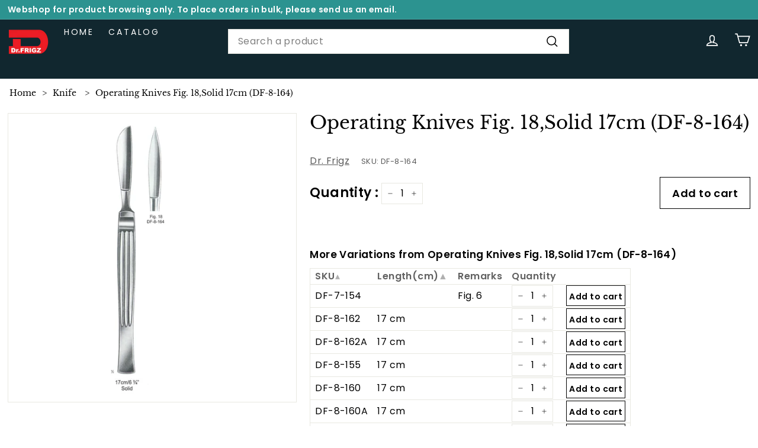

--- FILE ---
content_type: text/html; charset=utf-8
request_url: https://www.surgicalinstrument.com/products/df-8-164
body_size: 33564
content:
<!doctype html>
<html class="no-js" lang="en" dir="ltr">
  <head>
    <meta charset="utf-8">
    <meta http-equiv="X-UA-Compatible" content="IE=edge,chrome=1">
    <meta name="viewport" content="width=device-width,initial-scale=1">
    <meta name="theme-color" content="#313652">
    <link rel="canonical" href="https://www.surgicalinstrument.com/products/df-8-164">
    
    <link rel="preload" as="script" href="//www.surgicalinstrument.com/cdn/shop/t/11/assets/theme.js?v=103211720038201375081729578108">
    <link rel="preconnect" href="https://cdn.shopify.com" crossorigin>
    <link rel="preconnect" href="https://fonts.shopifycdn.com" crossorigin>
    <link rel="dns-prefetch" href="https://productreviews.shopifycdn.com">
    <link rel="dns-prefetch" href="https://ajax.googleapis.com">
    <link rel="dns-prefetch" href="https://maps.googleapis.com">
    <link rel="dns-prefetch" href="https://maps.gstatic.com"><link rel="shortcut icon" href="//www.surgicalinstrument.com/cdn/shop/files/Logo_without_background_90303297-0f2d-441a-bd7b-297bd09c367f_32x32.png?v=1728319470" type="image/png"><title>Operating Knives Fig. Surgery Instrument
&ndash; Dr Frigz
</title>
<meta name="description" content="Operating Knives Fig. 18,Solid 17cm (DF-8-164) Surgery Instruments"><meta property="og:site_name" content="Dr Frigz">
  <meta property="og:url" content="https://www.surgicalinstrument.com/products/df-8-164">
  <meta property="og:title" content="Operating Knives Fig. 18,Solid 17cm (DF-8-164)">
  <meta property="og:type" content="product">
  <meta property="og:description" content="Operating Knives Fig. 18,Solid 17cm (DF-8-164) Surgery Instruments"><meta property="og:image" content="http://www.surgicalinstrument.com/cdn/shop/products/DF-8-164_378d8c35-e6cc-430e-a144-f5c8b9cf8f75.jpg?v=1669858919">
    <meta property="og:image:secure_url" content="https://www.surgicalinstrument.com/cdn/shop/products/DF-8-164_378d8c35-e6cc-430e-a144-f5c8b9cf8f75.jpg?v=1669858919">
    <meta property="og:image:width" content="2080">
    <meta property="og:image:height" content="2080"><meta name="twitter:site" content="@">
  <meta name="twitter:card" content="summary_large_image">
  <meta name="twitter:title" content="Operating Knives Fig. 18,Solid 17cm (DF-8-164)">
  <meta name="twitter:description" content="Operating Knives Fig. 18,Solid 17cm (DF-8-164) Surgery Instruments">
<style data-shopify>@font-face {
  font-family: "Libre Baskerville";
  font-weight: 400;
  font-style: normal;
  font-display: swap;
  src: url("//www.surgicalinstrument.com/cdn/fonts/libre_baskerville/librebaskerville_n4.2ec9ee517e3ce28d5f1e6c6e75efd8a97e59c189.woff2") format("woff2"),
       url("//www.surgicalinstrument.com/cdn/fonts/libre_baskerville/librebaskerville_n4.323789551b85098885c8eccedfb1bd8f25f56007.woff") format("woff");
}

  @font-face {
  font-family: Poppins;
  font-weight: 400;
  font-style: normal;
  font-display: swap;
  src: url("//www.surgicalinstrument.com/cdn/fonts/poppins/poppins_n4.0ba78fa5af9b0e1a374041b3ceaadf0a43b41362.woff2") format("woff2"),
       url("//www.surgicalinstrument.com/cdn/fonts/poppins/poppins_n4.214741a72ff2596839fc9760ee7a770386cf16ca.woff") format("woff");
}


  @font-face {
  font-family: Poppins;
  font-weight: 600;
  font-style: normal;
  font-display: swap;
  src: url("//www.surgicalinstrument.com/cdn/fonts/poppins/poppins_n6.aa29d4918bc243723d56b59572e18228ed0786f6.woff2") format("woff2"),
       url("//www.surgicalinstrument.com/cdn/fonts/poppins/poppins_n6.5f815d845fe073750885d5b7e619ee00e8111208.woff") format("woff");
}

  @font-face {
  font-family: Poppins;
  font-weight: 400;
  font-style: italic;
  font-display: swap;
  src: url("//www.surgicalinstrument.com/cdn/fonts/poppins/poppins_i4.846ad1e22474f856bd6b81ba4585a60799a9f5d2.woff2") format("woff2"),
       url("//www.surgicalinstrument.com/cdn/fonts/poppins/poppins_i4.56b43284e8b52fc64c1fd271f289a39e8477e9ec.woff") format("woff");
}

  @font-face {
  font-family: Poppins;
  font-weight: 600;
  font-style: italic;
  font-display: swap;
  src: url("//www.surgicalinstrument.com/cdn/fonts/poppins/poppins_i6.bb8044d6203f492888d626dafda3c2999253e8e9.woff2") format("woff2"),
       url("//www.surgicalinstrument.com/cdn/fonts/poppins/poppins_i6.e233dec1a61b1e7dead9f920159eda42280a02c3.woff") format("woff");
}

</style><link href="//www.surgicalinstrument.com/cdn/shop/t/11/assets/theme.css?v=141801272651312369011729578242" rel="stylesheet" type="text/css" media="all" />
    <link href="//www.surgicalinstrument.com/cdn/shop/t/11/assets/next.css?v=39276678174010439001729578108" rel="stylesheet" type="text/css" media="all" />
<style data-shopify>:root {
    --typeHeaderPrimary: "Libre Baskerville";
    --typeHeaderFallback: serif;
    --typeHeaderSize: 36px;
    --typeHeaderWeight: 400;
    --typeHeaderLineHeight: 1.2;
    --typeHeaderSpacing: 0.0em;

    --typeBasePrimary:Poppins;
    --typeBaseFallback:sans-serif;
    --typeBaseSize: 16px;
    --typeBaseWeight: 400;
    --typeBaseSpacing: 0.025em;
    --typeBaseLineHeight: 1.5;

    --colorSmallImageBg: #ffffff;
    --colorSmallImageBgDark: #f7f7f7;
    --colorLargeImageBg: #e7e7e7;
    --colorLargeImageBgLight: #ffffff;

    --iconWeight: 4px;
    --iconLinecaps: miter;

    
      --buttonRadius: 0;
      --btnPadding: 11px 20px;
    

    
      --roundness: 0;
    

    
      --gridThickness: 0;
    

    --productTileMargin: 10%;
    --collectionTileMargin: 17%;

    --swatchSize: 40px;
  }

  @media screen and (max-width: 768px) {
    :root {
      --typeBaseSize: 14px;

      
        --roundness: 0;
        --btnPadding: 9px 17px;
      
    }
  }</style><script>
      document.documentElement.className = document.documentElement.className.replace('no-js', 'js');

      window.theme = window.theme || {};
      theme.routes = {
        home: "/",
        collections: "/collections",
        cart: "/cart.js",
        cartPage: "/cart",
        cartAdd: "/cart/add.js",
        cartChange: "/cart/change.js",
        search: "/search",
        predictiveSearch: "/search/suggest"
      };

      theme.strings = {
        soldOut: "Make to Order",
        unavailable: "Unavailable",
        inStockLabel: "In stock, ready to ship",
        oneStockLabel: "Low stock - [count] item left",
        otherStockLabel: "Low stock - [count] items left",
        willNotShipUntil: "Will not ship until [date]",
        willBeInStockAfter: "Will be in stock after [date]",
        waitingForStock: "Inventory on the way",
        savePrice: "Save [saved_amount]",
        cartEmpty: "Your cart is currently empty.",
        cartTermsConfirmation: "You must agree with the terms and conditions of sales to check out",
        searchCollections: "Collections:",
        searchPages: "Pages:",
        searchArticles: "Articles:",
        maxQuantity: "You can only have [quantity] of [title] in your cart."
      };
      theme.settings = {
        cartType: "dropdown",
        isCustomerTemplate: false,
        moneyFormat: "\u003cspan class=money\u003e${{amount}}\u003c\/span\u003e",
        saveType: "dollar",
        productImageSize: "square",
        productImageCover: true,
        predictiveSearch: true,
        predictiveSearchType: "product,article,page",
        superScriptSetting: true,
        superScriptPrice: false,
        quickView: true,
        quickAdd: true,
        themeName: 'Expanse',
        themeVersion: "4.4.1"
      };
    </script>

    <script>window.performance && window.performance.mark && window.performance.mark('shopify.content_for_header.start');</script><meta name="google-site-verification" content="O3XEfilqUi7kGsNsIra_cJ6_Nb0-k_0kgfwDaETfv20">
<meta name="google-site-verification" content="-XgTFfsTSDVOc-lS1UoeAAgP1pkasx3ncO-3k2DkhRY">
<meta id="shopify-digital-wallet" name="shopify-digital-wallet" content="/56927289531/digital_wallets/dialog">
<link rel="alternate" hreflang="x-default" href="https://www.surgicalinstrument.com/products/df-8-164">
<link rel="alternate" hreflang="en" href="https://www.surgicalinstrument.com/products/df-8-164">
<link rel="alternate" hreflang="en-CA" href="https://www.surgicalinstrument.com/en-ca/products/df-8-164">
<link rel="alternate" type="application/json+oembed" href="https://www.surgicalinstrument.com/products/df-8-164.oembed">
<script async="async" src="/checkouts/internal/preloads.js?locale=en-US"></script>
<script id="shopify-features" type="application/json">{"accessToken":"9d6159d995afba9fbd03a72568e29072","betas":["rich-media-storefront-analytics"],"domain":"www.surgicalinstrument.com","predictiveSearch":true,"shopId":56927289531,"locale":"en"}</script>
<script>var Shopify = Shopify || {};
Shopify.shop = "dr-frigz.myshopify.com";
Shopify.locale = "en";
Shopify.currency = {"active":"USD","rate":"1.0"};
Shopify.country = "US";
Shopify.theme = {"name":"Expanse 2.0 New Version:3.0 (Aswin Version)","id":145579311346,"schema_name":"Expanse","schema_version":"4.4.1","theme_store_id":null,"role":"main"};
Shopify.theme.handle = "null";
Shopify.theme.style = {"id":null,"handle":null};
Shopify.cdnHost = "www.surgicalinstrument.com/cdn";
Shopify.routes = Shopify.routes || {};
Shopify.routes.root = "/";</script>
<script type="module">!function(o){(o.Shopify=o.Shopify||{}).modules=!0}(window);</script>
<script>!function(o){function n(){var o=[];function n(){o.push(Array.prototype.slice.apply(arguments))}return n.q=o,n}var t=o.Shopify=o.Shopify||{};t.loadFeatures=n(),t.autoloadFeatures=n()}(window);</script>
<script id="shop-js-analytics" type="application/json">{"pageType":"product"}</script>
<script defer="defer" async type="module" src="//www.surgicalinstrument.com/cdn/shopifycloud/shop-js/modules/v2/client.init-shop-cart-sync_BT-GjEfc.en.esm.js"></script>
<script defer="defer" async type="module" src="//www.surgicalinstrument.com/cdn/shopifycloud/shop-js/modules/v2/chunk.common_D58fp_Oc.esm.js"></script>
<script defer="defer" async type="module" src="//www.surgicalinstrument.com/cdn/shopifycloud/shop-js/modules/v2/chunk.modal_xMitdFEc.esm.js"></script>
<script type="module">
  await import("//www.surgicalinstrument.com/cdn/shopifycloud/shop-js/modules/v2/client.init-shop-cart-sync_BT-GjEfc.en.esm.js");
await import("//www.surgicalinstrument.com/cdn/shopifycloud/shop-js/modules/v2/chunk.common_D58fp_Oc.esm.js");
await import("//www.surgicalinstrument.com/cdn/shopifycloud/shop-js/modules/v2/chunk.modal_xMitdFEc.esm.js");

  window.Shopify.SignInWithShop?.initShopCartSync?.({"fedCMEnabled":true,"windoidEnabled":true});

</script>
<script id="__st">var __st={"a":56927289531,"offset":-18000,"reqid":"ebeeac20-46ce-4203-9bb7-0d013f46f449-1769072902","pageurl":"www.surgicalinstrument.com\/products\/df-8-164","u":"a42b787f5675","p":"product","rtyp":"product","rid":7816164409586};</script>
<script>window.ShopifyPaypalV4VisibilityTracking = true;</script>
<script id="captcha-bootstrap">!function(){'use strict';const t='contact',e='account',n='new_comment',o=[[t,t],['blogs',n],['comments',n],[t,'customer']],c=[[e,'customer_login'],[e,'guest_login'],[e,'recover_customer_password'],[e,'create_customer']],r=t=>t.map((([t,e])=>`form[action*='/${t}']:not([data-nocaptcha='true']) input[name='form_type'][value='${e}']`)).join(','),a=t=>()=>t?[...document.querySelectorAll(t)].map((t=>t.form)):[];function s(){const t=[...o],e=r(t);return a(e)}const i='password',u='form_key',d=['recaptcha-v3-token','g-recaptcha-response','h-captcha-response',i],f=()=>{try{return window.sessionStorage}catch{return}},m='__shopify_v',_=t=>t.elements[u];function p(t,e,n=!1){try{const o=window.sessionStorage,c=JSON.parse(o.getItem(e)),{data:r}=function(t){const{data:e,action:n}=t;return t[m]||n?{data:e,action:n}:{data:t,action:n}}(c);for(const[e,n]of Object.entries(r))t.elements[e]&&(t.elements[e].value=n);n&&o.removeItem(e)}catch(o){console.error('form repopulation failed',{error:o})}}const l='form_type',E='cptcha';function T(t){t.dataset[E]=!0}const w=window,h=w.document,L='Shopify',v='ce_forms',y='captcha';let A=!1;((t,e)=>{const n=(g='f06e6c50-85a8-45c8-87d0-21a2b65856fe',I='https://cdn.shopify.com/shopifycloud/storefront-forms-hcaptcha/ce_storefront_forms_captcha_hcaptcha.v1.5.2.iife.js',D={infoText:'Protected by hCaptcha',privacyText:'Privacy',termsText:'Terms'},(t,e,n)=>{const o=w[L][v],c=o.bindForm;if(c)return c(t,g,e,D).then(n);var r;o.q.push([[t,g,e,D],n]),r=I,A||(h.body.append(Object.assign(h.createElement('script'),{id:'captcha-provider',async:!0,src:r})),A=!0)});var g,I,D;w[L]=w[L]||{},w[L][v]=w[L][v]||{},w[L][v].q=[],w[L][y]=w[L][y]||{},w[L][y].protect=function(t,e){n(t,void 0,e),T(t)},Object.freeze(w[L][y]),function(t,e,n,w,h,L){const[v,y,A,g]=function(t,e,n){const i=e?o:[],u=t?c:[],d=[...i,...u],f=r(d),m=r(i),_=r(d.filter((([t,e])=>n.includes(e))));return[a(f),a(m),a(_),s()]}(w,h,L),I=t=>{const e=t.target;return e instanceof HTMLFormElement?e:e&&e.form},D=t=>v().includes(t);t.addEventListener('submit',(t=>{const e=I(t);if(!e)return;const n=D(e)&&!e.dataset.hcaptchaBound&&!e.dataset.recaptchaBound,o=_(e),c=g().includes(e)&&(!o||!o.value);(n||c)&&t.preventDefault(),c&&!n&&(function(t){try{if(!f())return;!function(t){const e=f();if(!e)return;const n=_(t);if(!n)return;const o=n.value;o&&e.removeItem(o)}(t);const e=Array.from(Array(32),(()=>Math.random().toString(36)[2])).join('');!function(t,e){_(t)||t.append(Object.assign(document.createElement('input'),{type:'hidden',name:u})),t.elements[u].value=e}(t,e),function(t,e){const n=f();if(!n)return;const o=[...t.querySelectorAll(`input[type='${i}']`)].map((({name:t})=>t)),c=[...d,...o],r={};for(const[a,s]of new FormData(t).entries())c.includes(a)||(r[a]=s);n.setItem(e,JSON.stringify({[m]:1,action:t.action,data:r}))}(t,e)}catch(e){console.error('failed to persist form',e)}}(e),e.submit())}));const S=(t,e)=>{t&&!t.dataset[E]&&(n(t,e.some((e=>e===t))),T(t))};for(const o of['focusin','change'])t.addEventListener(o,(t=>{const e=I(t);D(e)&&S(e,y())}));const B=e.get('form_key'),M=e.get(l),P=B&&M;t.addEventListener('DOMContentLoaded',(()=>{const t=y();if(P)for(const e of t)e.elements[l].value===M&&p(e,B);[...new Set([...A(),...v().filter((t=>'true'===t.dataset.shopifyCaptcha))])].forEach((e=>S(e,t)))}))}(h,new URLSearchParams(w.location.search),n,t,e,['guest_login'])})(!0,!0)}();</script>
<script integrity="sha256-4kQ18oKyAcykRKYeNunJcIwy7WH5gtpwJnB7kiuLZ1E=" data-source-attribution="shopify.loadfeatures" defer="defer" src="//www.surgicalinstrument.com/cdn/shopifycloud/storefront/assets/storefront/load_feature-a0a9edcb.js" crossorigin="anonymous"></script>
<script data-source-attribution="shopify.dynamic_checkout.dynamic.init">var Shopify=Shopify||{};Shopify.PaymentButton=Shopify.PaymentButton||{isStorefrontPortableWallets:!0,init:function(){window.Shopify.PaymentButton.init=function(){};var t=document.createElement("script");t.src="https://www.surgicalinstrument.com/cdn/shopifycloud/portable-wallets/latest/portable-wallets.en.js",t.type="module",document.head.appendChild(t)}};
</script>
<script data-source-attribution="shopify.dynamic_checkout.buyer_consent">
  function portableWalletsHideBuyerConsent(e){var t=document.getElementById("shopify-buyer-consent"),n=document.getElementById("shopify-subscription-policy-button");t&&n&&(t.classList.add("hidden"),t.setAttribute("aria-hidden","true"),n.removeEventListener("click",e))}function portableWalletsShowBuyerConsent(e){var t=document.getElementById("shopify-buyer-consent"),n=document.getElementById("shopify-subscription-policy-button");t&&n&&(t.classList.remove("hidden"),t.removeAttribute("aria-hidden"),n.addEventListener("click",e))}window.Shopify?.PaymentButton&&(window.Shopify.PaymentButton.hideBuyerConsent=portableWalletsHideBuyerConsent,window.Shopify.PaymentButton.showBuyerConsent=portableWalletsShowBuyerConsent);
</script>
<script data-source-attribution="shopify.dynamic_checkout.cart.bootstrap">document.addEventListener("DOMContentLoaded",(function(){function t(){return document.querySelector("shopify-accelerated-checkout-cart, shopify-accelerated-checkout")}if(t())Shopify.PaymentButton.init();else{new MutationObserver((function(e,n){t()&&(Shopify.PaymentButton.init(),n.disconnect())})).observe(document.body,{childList:!0,subtree:!0})}}));
</script>

<script>window.performance && window.performance.mark && window.performance.mark('shopify.content_for_header.end');</script>

    <script src="//www.surgicalinstrument.com/cdn/shop/t/11/assets/vendor-scripts-v2.js?v=28795867768355101311729578108" defer="defer"></script>
    <script src="//www.surgicalinstrument.com/cdn/shop/t/11/assets/theme.js?v=103211720038201375081729578108" defer="defer"></script>
    <script src="//www.surgicalinstrument.com/cdn/shop/t/11/assets/next.js?v=131372909002363781041729578108" defer="defer"></script>
    
    
    
    
    

    <style data-shopify>
      .header-section{
          position: sticky !important;
        }
      </style>
    
<link href="https://monorail-edge.shopifysvc.com" rel="dns-prefetch">
<script>(function(){if ("sendBeacon" in navigator && "performance" in window) {try {var session_token_from_headers = performance.getEntriesByType('navigation')[0].serverTiming.find(x => x.name == '_s').description;} catch {var session_token_from_headers = undefined;}var session_cookie_matches = document.cookie.match(/_shopify_s=([^;]*)/);var session_token_from_cookie = session_cookie_matches && session_cookie_matches.length === 2 ? session_cookie_matches[1] : "";var session_token = session_token_from_headers || session_token_from_cookie || "";function handle_abandonment_event(e) {var entries = performance.getEntries().filter(function(entry) {return /monorail-edge.shopifysvc.com/.test(entry.name);});if (!window.abandonment_tracked && entries.length === 0) {window.abandonment_tracked = true;var currentMs = Date.now();var navigation_start = performance.timing.navigationStart;var payload = {shop_id: 56927289531,url: window.location.href,navigation_start,duration: currentMs - navigation_start,session_token,page_type: "product"};window.navigator.sendBeacon("https://monorail-edge.shopifysvc.com/v1/produce", JSON.stringify({schema_id: "online_store_buyer_site_abandonment/1.1",payload: payload,metadata: {event_created_at_ms: currentMs,event_sent_at_ms: currentMs}}));}}window.addEventListener('pagehide', handle_abandonment_event);}}());</script>
<script id="web-pixels-manager-setup">(function e(e,d,r,n,o){if(void 0===o&&(o={}),!Boolean(null===(a=null===(i=window.Shopify)||void 0===i?void 0:i.analytics)||void 0===a?void 0:a.replayQueue)){var i,a;window.Shopify=window.Shopify||{};var t=window.Shopify;t.analytics=t.analytics||{};var s=t.analytics;s.replayQueue=[],s.publish=function(e,d,r){return s.replayQueue.push([e,d,r]),!0};try{self.performance.mark("wpm:start")}catch(e){}var l=function(){var e={modern:/Edge?\/(1{2}[4-9]|1[2-9]\d|[2-9]\d{2}|\d{4,})\.\d+(\.\d+|)|Firefox\/(1{2}[4-9]|1[2-9]\d|[2-9]\d{2}|\d{4,})\.\d+(\.\d+|)|Chrom(ium|e)\/(9{2}|\d{3,})\.\d+(\.\d+|)|(Maci|X1{2}).+ Version\/(15\.\d+|(1[6-9]|[2-9]\d|\d{3,})\.\d+)([,.]\d+|)( \(\w+\)|)( Mobile\/\w+|) Safari\/|Chrome.+OPR\/(9{2}|\d{3,})\.\d+\.\d+|(CPU[ +]OS|iPhone[ +]OS|CPU[ +]iPhone|CPU IPhone OS|CPU iPad OS)[ +]+(15[._]\d+|(1[6-9]|[2-9]\d|\d{3,})[._]\d+)([._]\d+|)|Android:?[ /-](13[3-9]|1[4-9]\d|[2-9]\d{2}|\d{4,})(\.\d+|)(\.\d+|)|Android.+Firefox\/(13[5-9]|1[4-9]\d|[2-9]\d{2}|\d{4,})\.\d+(\.\d+|)|Android.+Chrom(ium|e)\/(13[3-9]|1[4-9]\d|[2-9]\d{2}|\d{4,})\.\d+(\.\d+|)|SamsungBrowser\/([2-9]\d|\d{3,})\.\d+/,legacy:/Edge?\/(1[6-9]|[2-9]\d|\d{3,})\.\d+(\.\d+|)|Firefox\/(5[4-9]|[6-9]\d|\d{3,})\.\d+(\.\d+|)|Chrom(ium|e)\/(5[1-9]|[6-9]\d|\d{3,})\.\d+(\.\d+|)([\d.]+$|.*Safari\/(?![\d.]+ Edge\/[\d.]+$))|(Maci|X1{2}).+ Version\/(10\.\d+|(1[1-9]|[2-9]\d|\d{3,})\.\d+)([,.]\d+|)( \(\w+\)|)( Mobile\/\w+|) Safari\/|Chrome.+OPR\/(3[89]|[4-9]\d|\d{3,})\.\d+\.\d+|(CPU[ +]OS|iPhone[ +]OS|CPU[ +]iPhone|CPU IPhone OS|CPU iPad OS)[ +]+(10[._]\d+|(1[1-9]|[2-9]\d|\d{3,})[._]\d+)([._]\d+|)|Android:?[ /-](13[3-9]|1[4-9]\d|[2-9]\d{2}|\d{4,})(\.\d+|)(\.\d+|)|Mobile Safari.+OPR\/([89]\d|\d{3,})\.\d+\.\d+|Android.+Firefox\/(13[5-9]|1[4-9]\d|[2-9]\d{2}|\d{4,})\.\d+(\.\d+|)|Android.+Chrom(ium|e)\/(13[3-9]|1[4-9]\d|[2-9]\d{2}|\d{4,})\.\d+(\.\d+|)|Android.+(UC? ?Browser|UCWEB|U3)[ /]?(15\.([5-9]|\d{2,})|(1[6-9]|[2-9]\d|\d{3,})\.\d+)\.\d+|SamsungBrowser\/(5\.\d+|([6-9]|\d{2,})\.\d+)|Android.+MQ{2}Browser\/(14(\.(9|\d{2,})|)|(1[5-9]|[2-9]\d|\d{3,})(\.\d+|))(\.\d+|)|K[Aa][Ii]OS\/(3\.\d+|([4-9]|\d{2,})\.\d+)(\.\d+|)/},d=e.modern,r=e.legacy,n=navigator.userAgent;return n.match(d)?"modern":n.match(r)?"legacy":"unknown"}(),u="modern"===l?"modern":"legacy",c=(null!=n?n:{modern:"",legacy:""})[u],f=function(e){return[e.baseUrl,"/wpm","/b",e.hashVersion,"modern"===e.buildTarget?"m":"l",".js"].join("")}({baseUrl:d,hashVersion:r,buildTarget:u}),m=function(e){var d=e.version,r=e.bundleTarget,n=e.surface,o=e.pageUrl,i=e.monorailEndpoint;return{emit:function(e){var a=e.status,t=e.errorMsg,s=(new Date).getTime(),l=JSON.stringify({metadata:{event_sent_at_ms:s},events:[{schema_id:"web_pixels_manager_load/3.1",payload:{version:d,bundle_target:r,page_url:o,status:a,surface:n,error_msg:t},metadata:{event_created_at_ms:s}}]});if(!i)return console&&console.warn&&console.warn("[Web Pixels Manager] No Monorail endpoint provided, skipping logging."),!1;try{return self.navigator.sendBeacon.bind(self.navigator)(i,l)}catch(e){}var u=new XMLHttpRequest;try{return u.open("POST",i,!0),u.setRequestHeader("Content-Type","text/plain"),u.send(l),!0}catch(e){return console&&console.warn&&console.warn("[Web Pixels Manager] Got an unhandled error while logging to Monorail."),!1}}}}({version:r,bundleTarget:l,surface:e.surface,pageUrl:self.location.href,monorailEndpoint:e.monorailEndpoint});try{o.browserTarget=l,function(e){var d=e.src,r=e.async,n=void 0===r||r,o=e.onload,i=e.onerror,a=e.sri,t=e.scriptDataAttributes,s=void 0===t?{}:t,l=document.createElement("script"),u=document.querySelector("head"),c=document.querySelector("body");if(l.async=n,l.src=d,a&&(l.integrity=a,l.crossOrigin="anonymous"),s)for(var f in s)if(Object.prototype.hasOwnProperty.call(s,f))try{l.dataset[f]=s[f]}catch(e){}if(o&&l.addEventListener("load",o),i&&l.addEventListener("error",i),u)u.appendChild(l);else{if(!c)throw new Error("Did not find a head or body element to append the script");c.appendChild(l)}}({src:f,async:!0,onload:function(){if(!function(){var e,d;return Boolean(null===(d=null===(e=window.Shopify)||void 0===e?void 0:e.analytics)||void 0===d?void 0:d.initialized)}()){var d=window.webPixelsManager.init(e)||void 0;if(d){var r=window.Shopify.analytics;r.replayQueue.forEach((function(e){var r=e[0],n=e[1],o=e[2];d.publishCustomEvent(r,n,o)})),r.replayQueue=[],r.publish=d.publishCustomEvent,r.visitor=d.visitor,r.initialized=!0}}},onerror:function(){return m.emit({status:"failed",errorMsg:"".concat(f," has failed to load")})},sri:function(e){var d=/^sha384-[A-Za-z0-9+/=]+$/;return"string"==typeof e&&d.test(e)}(c)?c:"",scriptDataAttributes:o}),m.emit({status:"loading"})}catch(e){m.emit({status:"failed",errorMsg:(null==e?void 0:e.message)||"Unknown error"})}}})({shopId: 56927289531,storefrontBaseUrl: "https://www.surgicalinstrument.com",extensionsBaseUrl: "https://extensions.shopifycdn.com/cdn/shopifycloud/web-pixels-manager",monorailEndpoint: "https://monorail-edge.shopifysvc.com/unstable/produce_batch",surface: "storefront-renderer",enabledBetaFlags: ["2dca8a86"],webPixelsConfigList: [{"id":"419922162","configuration":"{\"config\":\"{\\\"pixel_id\\\":\\\"G-QVL3W8T2CZ\\\",\\\"target_country\\\":\\\"US\\\",\\\"gtag_events\\\":[{\\\"type\\\":\\\"search\\\",\\\"action_label\\\":[\\\"G-QVL3W8T2CZ\\\",\\\"AW-11008758530\\\/kdKfCOCKgYEYEIKmsYEp\\\"]},{\\\"type\\\":\\\"begin_checkout\\\",\\\"action_label\\\":[\\\"G-QVL3W8T2CZ\\\",\\\"AW-11008758530\\\/qKXOCM-IgYEYEIKmsYEp\\\"]},{\\\"type\\\":\\\"view_item\\\",\\\"action_label\\\":[\\\"G-QVL3W8T2CZ\\\",\\\"AW-11008758530\\\/VZwFCMmIgYEYEIKmsYEp\\\",\\\"MC-LSNNMH6CFT\\\"]},{\\\"type\\\":\\\"purchase\\\",\\\"action_label\\\":[\\\"G-QVL3W8T2CZ\\\",\\\"AW-11008758530\\\/rBF5CMaIgYEYEIKmsYEp\\\",\\\"MC-LSNNMH6CFT\\\"]},{\\\"type\\\":\\\"page_view\\\",\\\"action_label\\\":[\\\"G-QVL3W8T2CZ\\\",\\\"AW-11008758530\\\/IoPuCMOIgYEYEIKmsYEp\\\",\\\"MC-LSNNMH6CFT\\\"]},{\\\"type\\\":\\\"add_payment_info\\\",\\\"action_label\\\":[\\\"G-QVL3W8T2CZ\\\",\\\"AW-11008758530\\\/iFVQCOOKgYEYEIKmsYEp\\\"]},{\\\"type\\\":\\\"add_to_cart\\\",\\\"action_label\\\":[\\\"G-QVL3W8T2CZ\\\",\\\"AW-11008758530\\\/XxAoCMyIgYEYEIKmsYEp\\\"]}],\\\"enable_monitoring_mode\\\":false}\"}","eventPayloadVersion":"v1","runtimeContext":"OPEN","scriptVersion":"b2a88bafab3e21179ed38636efcd8a93","type":"APP","apiClientId":1780363,"privacyPurposes":[],"dataSharingAdjustments":{"protectedCustomerApprovalScopes":["read_customer_address","read_customer_email","read_customer_name","read_customer_personal_data","read_customer_phone"]}},{"id":"30802162","configuration":"{\"myshopifyDomain\":\"dr-frigz.myshopify.com\"}","eventPayloadVersion":"v1","runtimeContext":"STRICT","scriptVersion":"23b97d18e2aa74363140dc29c9284e87","type":"APP","apiClientId":2775569,"privacyPurposes":["ANALYTICS","MARKETING","SALE_OF_DATA"],"dataSharingAdjustments":{"protectedCustomerApprovalScopes":["read_customer_address","read_customer_email","read_customer_name","read_customer_phone","read_customer_personal_data"]}},{"id":"73007346","eventPayloadVersion":"v1","runtimeContext":"LAX","scriptVersion":"1","type":"CUSTOM","privacyPurposes":["ANALYTICS"],"name":"Google Analytics tag (migrated)"},{"id":"shopify-app-pixel","configuration":"{}","eventPayloadVersion":"v1","runtimeContext":"STRICT","scriptVersion":"0450","apiClientId":"shopify-pixel","type":"APP","privacyPurposes":["ANALYTICS","MARKETING"]},{"id":"shopify-custom-pixel","eventPayloadVersion":"v1","runtimeContext":"LAX","scriptVersion":"0450","apiClientId":"shopify-pixel","type":"CUSTOM","privacyPurposes":["ANALYTICS","MARKETING"]}],isMerchantRequest: false,initData: {"shop":{"name":"Dr Frigz","paymentSettings":{"currencyCode":"USD"},"myshopifyDomain":"dr-frigz.myshopify.com","countryCode":"AE","storefrontUrl":"https:\/\/www.surgicalinstrument.com"},"customer":null,"cart":null,"checkout":null,"productVariants":[{"price":{"amount":12.6,"currencyCode":"USD"},"product":{"title":"Operating Knives Fig. 18,Solid 17cm (DF-8-164)","vendor":"Dr. Frigz","id":"7816164409586","untranslatedTitle":"Operating Knives Fig. 18,Solid 17cm (DF-8-164)","url":"\/products\/df-8-164","type":"Knife"},"id":"43792358080754","image":{"src":"\/\/www.surgicalinstrument.com\/cdn\/shop\/products\/DF-8-164_378d8c35-e6cc-430e-a144-f5c8b9cf8f75.jpg?v=1669858919"},"sku":"DF-8-164","title":"Default Title","untranslatedTitle":"Default Title"}],"purchasingCompany":null},},"https://www.surgicalinstrument.com/cdn","fcfee988w5aeb613cpc8e4bc33m6693e112",{"modern":"","legacy":""},{"shopId":"56927289531","storefrontBaseUrl":"https:\/\/www.surgicalinstrument.com","extensionBaseUrl":"https:\/\/extensions.shopifycdn.com\/cdn\/shopifycloud\/web-pixels-manager","surface":"storefront-renderer","enabledBetaFlags":"[\"2dca8a86\"]","isMerchantRequest":"false","hashVersion":"fcfee988w5aeb613cpc8e4bc33m6693e112","publish":"custom","events":"[[\"page_viewed\",{}],[\"product_viewed\",{\"productVariant\":{\"price\":{\"amount\":12.6,\"currencyCode\":\"USD\"},\"product\":{\"title\":\"Operating Knives Fig. 18,Solid 17cm (DF-8-164)\",\"vendor\":\"Dr. Frigz\",\"id\":\"7816164409586\",\"untranslatedTitle\":\"Operating Knives Fig. 18,Solid 17cm (DF-8-164)\",\"url\":\"\/products\/df-8-164\",\"type\":\"Knife\"},\"id\":\"43792358080754\",\"image\":{\"src\":\"\/\/www.surgicalinstrument.com\/cdn\/shop\/products\/DF-8-164_378d8c35-e6cc-430e-a144-f5c8b9cf8f75.jpg?v=1669858919\"},\"sku\":\"DF-8-164\",\"title\":\"Default Title\",\"untranslatedTitle\":\"Default Title\"}}]]"});</script><script>
  window.ShopifyAnalytics = window.ShopifyAnalytics || {};
  window.ShopifyAnalytics.meta = window.ShopifyAnalytics.meta || {};
  window.ShopifyAnalytics.meta.currency = 'USD';
  var meta = {"product":{"id":7816164409586,"gid":"gid:\/\/shopify\/Product\/7816164409586","vendor":"Dr. Frigz","type":"Knife","handle":"df-8-164","variants":[{"id":43792358080754,"price":1260,"name":"Operating Knives Fig. 18,Solid 17cm (DF-8-164)","public_title":null,"sku":"DF-8-164"}],"remote":false},"page":{"pageType":"product","resourceType":"product","resourceId":7816164409586,"requestId":"ebeeac20-46ce-4203-9bb7-0d013f46f449-1769072902"}};
  for (var attr in meta) {
    window.ShopifyAnalytics.meta[attr] = meta[attr];
  }
</script>
<script class="analytics">
  (function () {
    var customDocumentWrite = function(content) {
      var jquery = null;

      if (window.jQuery) {
        jquery = window.jQuery;
      } else if (window.Checkout && window.Checkout.$) {
        jquery = window.Checkout.$;
      }

      if (jquery) {
        jquery('body').append(content);
      }
    };

    var hasLoggedConversion = function(token) {
      if (token) {
        return document.cookie.indexOf('loggedConversion=' + token) !== -1;
      }
      return false;
    }

    var setCookieIfConversion = function(token) {
      if (token) {
        var twoMonthsFromNow = new Date(Date.now());
        twoMonthsFromNow.setMonth(twoMonthsFromNow.getMonth() + 2);

        document.cookie = 'loggedConversion=' + token + '; expires=' + twoMonthsFromNow;
      }
    }

    var trekkie = window.ShopifyAnalytics.lib = window.trekkie = window.trekkie || [];
    if (trekkie.integrations) {
      return;
    }
    trekkie.methods = [
      'identify',
      'page',
      'ready',
      'track',
      'trackForm',
      'trackLink'
    ];
    trekkie.factory = function(method) {
      return function() {
        var args = Array.prototype.slice.call(arguments);
        args.unshift(method);
        trekkie.push(args);
        return trekkie;
      };
    };
    for (var i = 0; i < trekkie.methods.length; i++) {
      var key = trekkie.methods[i];
      trekkie[key] = trekkie.factory(key);
    }
    trekkie.load = function(config) {
      trekkie.config = config || {};
      trekkie.config.initialDocumentCookie = document.cookie;
      var first = document.getElementsByTagName('script')[0];
      var script = document.createElement('script');
      script.type = 'text/javascript';
      script.onerror = function(e) {
        var scriptFallback = document.createElement('script');
        scriptFallback.type = 'text/javascript';
        scriptFallback.onerror = function(error) {
                var Monorail = {
      produce: function produce(monorailDomain, schemaId, payload) {
        var currentMs = new Date().getTime();
        var event = {
          schema_id: schemaId,
          payload: payload,
          metadata: {
            event_created_at_ms: currentMs,
            event_sent_at_ms: currentMs
          }
        };
        return Monorail.sendRequest("https://" + monorailDomain + "/v1/produce", JSON.stringify(event));
      },
      sendRequest: function sendRequest(endpointUrl, payload) {
        // Try the sendBeacon API
        if (window && window.navigator && typeof window.navigator.sendBeacon === 'function' && typeof window.Blob === 'function' && !Monorail.isIos12()) {
          var blobData = new window.Blob([payload], {
            type: 'text/plain'
          });

          if (window.navigator.sendBeacon(endpointUrl, blobData)) {
            return true;
          } // sendBeacon was not successful

        } // XHR beacon

        var xhr = new XMLHttpRequest();

        try {
          xhr.open('POST', endpointUrl);
          xhr.setRequestHeader('Content-Type', 'text/plain');
          xhr.send(payload);
        } catch (e) {
          console.log(e);
        }

        return false;
      },
      isIos12: function isIos12() {
        return window.navigator.userAgent.lastIndexOf('iPhone; CPU iPhone OS 12_') !== -1 || window.navigator.userAgent.lastIndexOf('iPad; CPU OS 12_') !== -1;
      }
    };
    Monorail.produce('monorail-edge.shopifysvc.com',
      'trekkie_storefront_load_errors/1.1',
      {shop_id: 56927289531,
      theme_id: 145579311346,
      app_name: "storefront",
      context_url: window.location.href,
      source_url: "//www.surgicalinstrument.com/cdn/s/trekkie.storefront.1bbfab421998800ff09850b62e84b8915387986d.min.js"});

        };
        scriptFallback.async = true;
        scriptFallback.src = '//www.surgicalinstrument.com/cdn/s/trekkie.storefront.1bbfab421998800ff09850b62e84b8915387986d.min.js';
        first.parentNode.insertBefore(scriptFallback, first);
      };
      script.async = true;
      script.src = '//www.surgicalinstrument.com/cdn/s/trekkie.storefront.1bbfab421998800ff09850b62e84b8915387986d.min.js';
      first.parentNode.insertBefore(script, first);
    };
    trekkie.load(
      {"Trekkie":{"appName":"storefront","development":false,"defaultAttributes":{"shopId":56927289531,"isMerchantRequest":null,"themeId":145579311346,"themeCityHash":"3757842018463662868","contentLanguage":"en","currency":"USD","eventMetadataId":"f48485f8-ac48-4fdc-bf0a-1cd21c8b0b22"},"isServerSideCookieWritingEnabled":true,"monorailRegion":"shop_domain","enabledBetaFlags":["65f19447"]},"Session Attribution":{},"S2S":{"facebookCapiEnabled":false,"source":"trekkie-storefront-renderer","apiClientId":580111}}
    );

    var loaded = false;
    trekkie.ready(function() {
      if (loaded) return;
      loaded = true;

      window.ShopifyAnalytics.lib = window.trekkie;

      var originalDocumentWrite = document.write;
      document.write = customDocumentWrite;
      try { window.ShopifyAnalytics.merchantGoogleAnalytics.call(this); } catch(error) {};
      document.write = originalDocumentWrite;

      window.ShopifyAnalytics.lib.page(null,{"pageType":"product","resourceType":"product","resourceId":7816164409586,"requestId":"ebeeac20-46ce-4203-9bb7-0d013f46f449-1769072902","shopifyEmitted":true});

      var match = window.location.pathname.match(/checkouts\/(.+)\/(thank_you|post_purchase)/)
      var token = match? match[1]: undefined;
      if (!hasLoggedConversion(token)) {
        setCookieIfConversion(token);
        window.ShopifyAnalytics.lib.track("Viewed Product",{"currency":"USD","variantId":43792358080754,"productId":7816164409586,"productGid":"gid:\/\/shopify\/Product\/7816164409586","name":"Operating Knives Fig. 18,Solid 17cm (DF-8-164)","price":"12.60","sku":"DF-8-164","brand":"Dr. Frigz","variant":null,"category":"Knife","nonInteraction":true,"remote":false},undefined,undefined,{"shopifyEmitted":true});
      window.ShopifyAnalytics.lib.track("monorail:\/\/trekkie_storefront_viewed_product\/1.1",{"currency":"USD","variantId":43792358080754,"productId":7816164409586,"productGid":"gid:\/\/shopify\/Product\/7816164409586","name":"Operating Knives Fig. 18,Solid 17cm (DF-8-164)","price":"12.60","sku":"DF-8-164","brand":"Dr. Frigz","variant":null,"category":"Knife","nonInteraction":true,"remote":false,"referer":"https:\/\/www.surgicalinstrument.com\/products\/df-8-164"});
      }
    });


        var eventsListenerScript = document.createElement('script');
        eventsListenerScript.async = true;
        eventsListenerScript.src = "//www.surgicalinstrument.com/cdn/shopifycloud/storefront/assets/shop_events_listener-3da45d37.js";
        document.getElementsByTagName('head')[0].appendChild(eventsListenerScript);

})();</script>
  <script>
  if (!window.ga || (window.ga && typeof window.ga !== 'function')) {
    window.ga = function ga() {
      (window.ga.q = window.ga.q || []).push(arguments);
      if (window.Shopify && window.Shopify.analytics && typeof window.Shopify.analytics.publish === 'function') {
        window.Shopify.analytics.publish("ga_stub_called", {}, {sendTo: "google_osp_migration"});
      }
      console.error("Shopify's Google Analytics stub called with:", Array.from(arguments), "\nSee https://help.shopify.com/manual/promoting-marketing/pixels/pixel-migration#google for more information.");
    };
    if (window.Shopify && window.Shopify.analytics && typeof window.Shopify.analytics.publish === 'function') {
      window.Shopify.analytics.publish("ga_stub_initialized", {}, {sendTo: "google_osp_migration"});
    }
  }
</script>
<script
  defer
  src="https://www.surgicalinstrument.com/cdn/shopifycloud/perf-kit/shopify-perf-kit-3.0.4.min.js"
  data-application="storefront-renderer"
  data-shop-id="56927289531"
  data-render-region="gcp-us-central1"
  data-page-type="product"
  data-theme-instance-id="145579311346"
  data-theme-name="Expanse"
  data-theme-version="4.4.1"
  data-monorail-region="shop_domain"
  data-resource-timing-sampling-rate="10"
  data-shs="true"
  data-shs-beacon="true"
  data-shs-export-with-fetch="true"
  data-shs-logs-sample-rate="1"
  data-shs-beacon-endpoint="https://www.surgicalinstrument.com/api/collect"
></script>
</head>
  <body
    class="template-product"
    data-transitions="true"
    data-button_style="square"
    data-edges=""
    data-type_header_capitalize="false"
    data-swatch_style="round"
    data-grid-style="grey-square"
  >
    
      <script type="text/javascript">
        window.setTimeout(function() { document.body.className += " loaded"; }, 25);
      </script>
    

    <a class="in-page-link visually-hidden skip-link" href="#MainContent">Skip to content</a>

    <div id="PageContainer" class="page-container">
      <div class="transition-body"><!-- BEGIN sections: header-group -->
<div id="shopify-section-sections--18534188908786__toolbar" class="shopify-section shopify-section-group-header-group toolbar-section"><div data-section-id="sections--18534188908786__toolbar" data-section-type="toolbar">
  <div class="toolbar">
    <div class="page-width">
      <div class="toolbar__content">
  <div class="toolbar__item toolbar__item--announcements">
    <div class="announcement-bar">
      <div class="slideshow-wrapper">
        <button type="button" class="visually-hidden slideshow__pause" data-id="sections--18534188908786__toolbar" aria-live="polite">
          <span class="slideshow__pause-stop">
            <svg aria-hidden="true" focusable="false" role="presentation" class="icon icon-pause" viewBox="0 0 10 13"><path d="M0 0h3v13H0zm7 0h3v13H7z" fill-rule="evenodd"/></svg>
            <span class="icon__fallback-text">Pause slideshow</span>
          </span>
          <span class="slideshow__pause-play">
            <svg aria-hidden="true" focusable="false" role="presentation" class="icon icon-play" viewBox="18.24 17.35 24.52 28.3"><path fill="#323232" d="M22.1 19.151v25.5l20.4-13.489-20.4-12.011z"/></svg>
            <span class="icon__fallback-text">Play slideshow</span>
          </span>
        </button>

        <div
          id="AnnouncementSlider"
          class="announcement-slider"
          data-block-count="1"><div
                id="AnnouncementSlide-toolbar-0"
                class="slideshow__slide announcement-slider__slide"
                data-index="0"
                
              >
                <div class="announcement-slider__content"><p>Webshop for product browsing only. To place orders in bulk, please send us an email.</p>
</div>
              </div></div>
      </div>
    </div>
  </div>

</div>

    </div>
  </div>
</div>


</div><div id="shopify-section-sections--18534188908786__header" class="shopify-section shopify-section-group-header-group header-section"><style>
  .site-nav__link {
    font-size: 14px;
  }
  
    .site-nav__link {
      text-transform: uppercase;
      letter-spacing: 0.2em;
    }
  

  
.header-searchbar{
    width:50vw;
  }
  .header-layout{
    justify-content: space-between;
    flex-wrap: wrap;
  }
  .site-navigation--beside{
    padding:0;
  }
  @media only screen and (min-width: 1194px) and (max-width: 1340px) {
    .header-searchbar{
    width:45vw;
  }
  }
  @media only screen and (min-width: 1074px) and (max-width: 1193px) {
    .header-searchbar{
    width:40vw;
  }
  }
   @media only screen and (min-width: 768px) and (max-width: 1073px) {
    .header-searchbar{
    width:30vw;
  }
  }
  @media only screen and (min-width: 768px) and (max-width: 790px) {
    .header-searchbar{
    width:25vw;
  }
  }
</style>

<div data-section-id="sections--18534188908786__header" data-section-type="header">
  <div id="HeaderWrapper" class="header-wrapper">
    <header
      id="SiteHeader"
      class="site-header"
      data-sticky="true"
      data-overlay="false"
    >
      <div class="site-header__element site-header__element--top" style="height:100px">
        <div class="page-width">
          <div
            class="header-layout"
            data-layout="left"
            data-nav="beside"
            data-logo-align="left"
            style="align-items: flex-start !important;"
          ><div class="header-item header-item--logo" style="margin-right:5px">
                <button
                  type="button"
                  aria-controls="MobileNav"
                  class="site-nav__link site-nav__link--icon medium-up--hide mobile-nav-trigger"
                >
                  <svg
                    aria-hidden="true"
                    focusable="false"
                    role="presentation"
                    class="icon icon-hamburger"
                    viewBox="0 0 64 64"
                  >
                    <path d="M7 15h51">.</path><path d="M7 32h43">.</path><path d="M7 49h51">.</path>
                  </svg>
                  <span class="icon__fallback-text">Site navigation</span>
                </button><style data-shopify>.header-item--logo,
    [data-layout="left-center"] .header-item--logo,
    [data-layout="left-center"] .header-item--icons {
      flex: 0 1 50px;
    }

    @media only screen and (min-width: 769px) {
      .header-item--logo,
      [data-layout="left-center"] .header-item--logo,
      [data-layout="left-center"] .header-item--icons {
        flex: 0 0 11.5vw;
      }
    }

    .site-header__logo a {
      width: 50px;
    }
    .is-light .site-header__logo .logo--inverted {
      width: 50px;
    }
    @media only screen and (min-width: 769px) {
      .site-header__logo a {
        width: 70px;
      }

      .is-light .site-header__logo .logo--inverted {
        width: 70px;
      }
    }</style><div class="h1 site-header__logo" ><span class="visually-hidden">Dr Frigz</span>
      
      <a
        href="/"
        class="site-header__logo-link">

        





<image-element data-aos="image-fade-in" data-aos-offset="150">


  
    
    <img src="//www.surgicalinstrument.com/cdn/shop/files/Logo_without_background_90303297-0f2d-441a-bd7b-297bd09c367f.png?v=1728319470&amp;width=140" alt="" srcset="//www.surgicalinstrument.com/cdn/shop/files/Logo_without_background_90303297-0f2d-441a-bd7b-297bd09c367f.png?v=1728319470&amp;width=70 70w, //www.surgicalinstrument.com/cdn/shop/files/Logo_without_background_90303297-0f2d-441a-bd7b-297bd09c367f.png?v=1728319470&amp;width=140 140w" width="70" height="46.67609046849758" loading="eager" class="small--hide image-element" sizes="70px" style="max-height: 46.67609046849758px;max-width: 70px;">
  


</image-element>






<image-element data-aos="image-fade-in" data-aos-offset="150">


  
    
    <img src="//www.surgicalinstrument.com/cdn/shop/files/Logo_without_background_90303297-0f2d-441a-bd7b-297bd09c367f.png?v=1728319470&amp;width=100" alt="" srcset="//www.surgicalinstrument.com/cdn/shop/files/Logo_without_background_90303297-0f2d-441a-bd7b-297bd09c367f.png?v=1728319470&amp;width=50 50w, //www.surgicalinstrument.com/cdn/shop/files/Logo_without_background_90303297-0f2d-441a-bd7b-297bd09c367f.png?v=1728319470&amp;width=100 100w" width="50" height="33.34006462035541" loading="eager" class="medium-up--hide image-element" sizes="50px" style="max-height: 33.34006462035541px;max-width: 50px;">
  


</image-element>


</a></div><div style="display:flex;flex-direction: column">
                  <div style="display:flex;flex-direction: row;justify-content: space-between;align-self: flex-start;margin-top:10px">
                    <div style="height:20px;width:15vw"></div>

                    <div class="small--hide header-searchbar" style="padding:0px;margin:-22px auto;margin-left:110px"><predictive-search data-context="header" data-enabled="true" data-dark="false">
  <div class="predictive__screen" data-screen style="display:none"></div>
  <form action="/search" method="get" role="search">
    <label for="Search" class="hidden-label">Search</label>
    <div class="search__input-wrap">
      <input
        class="search__input"
        id="Search"
        type="search"
        name="q"
        value=""
        role="combobox"
        aria-expanded="false"
        aria-owns="predictive-search-results"
        aria-controls="predictive-search-results"
        aria-haspopup="listbox"
        aria-autocomplete="list"
        autocorrect="off"
        autocomplete="off"
        autocapitalize="off"
        spellcheck="false"
        placeholder="Search a product"
        tabindex="0"
      >
      <input name="options[prefix]" type="hidden" value="last">
      <button class="btn--search" type="submit">
        <svg aria-hidden="true" focusable="false" role="presentation" class="icon icon-search" viewBox="0 0 64 64"><defs><style>.cls-1{fill:none;stroke:#000;stroke-miterlimit:10;stroke-width:2px}</style></defs><path class="cls-1" d="M47.16 28.58A18.58 18.58 0 1 1 28.58 10a18.58 18.58 0 0 1 18.58 18.58zM54 54L41.94 42"/></svg>
        <span class="icon__fallback-text">Search</span>
      </button>
    </div>

    <button class="btn--close-search">
      <svg aria-hidden="true" focusable="false" role="presentation" class="icon icon-close" viewBox="0 0 64 64"><defs><style>.cls-1{fill:none;stroke:#000;stroke-miterlimit:10;stroke-width:2px}</style></defs><path class="cls-1" d="M19 17.61l27.12 27.13m0-27.13L19 44.74"/></svg>
    </button>
    <div id="predictive-search" class="search__results" tabindex="-1"></div>
  </form>
</predictive-search>
</div>
                  </div>
                  <div style="margin-left:5px;margin-top:-63px">
                    <ul id="header_ul" class="site-nav site-navigation site-navigation--beside small--hide">
                      <li class="site-nav__item site-nav__expanded-item">
                        <a href="/" class="site-nav__link site-nav__link--underline">
                          Home
                        </a>
                      </li>
                      <li class="site-nav__item site-nav__expanded-item">
                        <button type="button" style="padding:0px;" aria-controls="MobileNav" class="site-nav__link site-nav__link--icon mobile-nav-trigger small--hide">
                          <span>Catalog</span>
                        </button>
                      </li>
                    </ul>
                  </div>
                </div>
              </div><div
                class="header-item medium-up--hide header-item--navigation"
                
                  role="navigation" aria-label="Primary"
                
              ><ul id="header_ul" class="site-nav site-navigation site-navigation--beside small--hide"><li class="site-nav__item site-nav__expanded-item">
      
        <a
          href="/"
          class="site-nav__link site-nav__link--underline"
        >
          Home
        </a>
      

    </li>
    
    <li class="site-nav__item site-nav__expanded-item">
        <button type="button" style="padding:0px;"
      aria-controls="MobileNav"
      class="site-nav__link site-nav__link--icon mobile-nav-trigger small--hide">
      <span>Catalog</span>
    </button>
    </li>
    
<li class="site-nav__item site-nav__expanded-item">
      
        <a
          href="https://www.drfrigz.com"
          class="site-nav__link site-nav__link--underline"
        >
          Corporate Site
        </a>
      

    </li>
    
<li class="site-nav__item site-nav__expanded-item">
      
        <a
          href="/collections"
          class="site-nav__link site-nav__link--underline"
        >
          Products
        </a>
      

    </li>
    
<li class="site-nav__item site-nav__expanded-item">
      
        <a
          href="/collections/inventory"
          class="site-nav__link site-nav__link--underline"
        >
          Inventory
        </a>
      

    </li>
    
<li class="site-nav__item site-nav__expanded-item">
      
        <a
          href="/collections/super-deals"
          class="site-nav__link site-nav__link--underline"
        >
          Bulk Deals
        </a>
      

    </li>
    
<li class="site-nav__item site-nav__expanded-item">
      
        <a
          href="/blogs/news"
          class="site-nav__link site-nav__link--underline"
        >
          Blog
        </a>
      

    </li>
    
</ul>
             
</div><div class="small--hide" style="width:100%;display:none"><predictive-search data-context="header" data-enabled="true" data-dark="false">
  <div class="predictive__screen" data-screen style="display:none"></div>
  <form action="/search" method="get" role="search">
    <label for="Search" class="hidden-label">Search</label>
    <div class="search__input-wrap">
      <input
        class="search__input"
        id="Search"
        type="search"
        name="q"
        value=""
        role="combobox"
        aria-expanded="false"
        aria-owns="predictive-search-results"
        aria-controls="predictive-search-results"
        aria-haspopup="listbox"
        aria-autocomplete="list"
        autocorrect="off"
        autocomplete="off"
        autocapitalize="off"
        spellcheck="false"
        placeholder="Search a product"
        tabindex="0"
      >
      <input name="options[prefix]" type="hidden" value="last">
      <button class="btn--search" type="submit">
        <svg aria-hidden="true" focusable="false" role="presentation" class="icon icon-search" viewBox="0 0 64 64"><defs><style>.cls-1{fill:none;stroke:#000;stroke-miterlimit:10;stroke-width:2px}</style></defs><path class="cls-1" d="M47.16 28.58A18.58 18.58 0 1 1 28.58 10a18.58 18.58 0 0 1 18.58 18.58zM54 54L41.94 42"/></svg>
        <span class="icon__fallback-text">Search</span>
      </button>
    </div>

    <button class="btn--close-search">
      <svg aria-hidden="true" focusable="false" role="presentation" class="icon icon-close" viewBox="0 0 64 64"><defs><style>.cls-1{fill:none;stroke:#000;stroke-miterlimit:10;stroke-width:2px}</style></defs><path class="cls-1" d="M19 17.61l27.12 27.13m0-27.13L19 44.74"/></svg>
    </button>
    <div id="predictive-search" class="search__results" tabindex="-1"></div>
  </form>
</predictive-search>
</div><div class="header-item header-item--icons" style="color:#ffffff;flex:none"><div class="site-nav">
  <div class="site-nav__icons">
    <a href="/search" class="medium-up--hide site-nav__link site-nav__link--icon js-search-header js-no-transition">
      <svg aria-hidden="true" focusable="false" role="presentation" class="icon icon-search" viewBox="0 0 64 64"><path d="M47.16 28.58A18.58 18.58 0 1 1 28.58 10a18.58 18.58 0 0 1 18.58 18.58ZM54 54 41.94 42" style="stroke-miterlimit:10"/></svg>
      <span class="icon__fallback-text">Search</span>
    </a><a class="site-nav__link site-nav__link--icon small--hide" href="/account">
        <svg aria-hidden="true" focusable="false" role="presentation" class="icon icon-user" viewBox="0 0 64 64"><path d="M35 39.84v-2.53c3.3-1.91 6-6.66 6-11.42 0-7.63 0-13.82-9-13.82s-9 6.19-9 13.82c0 4.76 2.7 9.51 6 11.42v2.53c-10.18.85-18 6-18 12.16h42c0-6.19-7.82-11.31-18-12.16Z" style="stroke-miterlimit:10"/></svg>
        <span class="site-nav__icon-label small--hide icon__fallback-text">
          Account
        </span>
      </a><a href="/cart"
      id="HeaderCartTrigger"
      aria-controls="HeaderCart"
      class="site-nav__link site-nav__link--icon js-no-transition"
      data-icon="cart"
      aria-label="Cart"
    >
      <span class="cart-link"><svg aria-hidden="true" focusable="false" role="presentation" class="icon icon-cart" viewBox="0 0 64 64"><path style="stroke-miterlimit:10" d="M14 17.44h46.79l-7.94 25.61H20.96l-9.65-35.1H3"/><circle cx="27" cy="53" r="2"/><circle cx="47" cy="53" r="2"/></svg><span class="cart-link__bubble">
          <span class="cart-link__bubble-num">0</span>
        </span>
      </span>
      <span class="site-nav__icon-label small--hide icon__fallback-text">
        Cart
      </span>
    </a>

  </div>

  <div class="site-nav__close-cart">
    <button type="button" class="site-nav__link site-nav__link--icon js-close-header-cart">
      <span>Close</span>
      <svg aria-hidden="true" focusable="false" role="presentation" class="icon icon-close" viewBox="0 0 64 64"><path d="m19 17.61 27.12 27.13m0-27.13L19 44.74" style="stroke-miterlimit:10"/></svg>
    </button>
  </div>
</div>
</div>
          </div>
        </div>

        <div class="site-header__search-container">
          <div class="page-width">
            <div class="site-header__search"><predictive-search data-context="header" data-enabled="true" data-dark="false">
  <div class="predictive__screen" data-screen style="display:none"></div>
  <form action="/search" method="get" role="search">
    <label for="Search" class="hidden-label">Search</label>
    <div class="search__input-wrap">
      <input
        class="search__input"
        id="Search"
        type="search"
        name="q"
        value=""
        role="combobox"
        aria-expanded="false"
        aria-owns="predictive-search-results"
        aria-controls="predictive-search-results"
        aria-haspopup="listbox"
        aria-autocomplete="list"
        autocorrect="off"
        autocomplete="off"
        autocapitalize="off"
        spellcheck="false"
        placeholder="Search a product"
        tabindex="0"
      >
      <input name="options[prefix]" type="hidden" value="last">
      <button class="btn--search" type="submit">
        <svg aria-hidden="true" focusable="false" role="presentation" class="icon icon-search" viewBox="0 0 64 64"><defs><style>.cls-1{fill:none;stroke:#000;stroke-miterlimit:10;stroke-width:2px}</style></defs><path class="cls-1" d="M47.16 28.58A18.58 18.58 0 1 1 28.58 10a18.58 18.58 0 0 1 18.58 18.58zM54 54L41.94 42"/></svg>
        <span class="icon__fallback-text">Search</span>
      </button>
    </div>

    <button class="btn--close-search">
      <svg aria-hidden="true" focusable="false" role="presentation" class="icon icon-close" viewBox="0 0 64 64"><defs><style>.cls-1{fill:none;stroke:#000;stroke-miterlimit:10;stroke-width:2px}</style></defs><path class="cls-1" d="M19 17.61l27.12 27.13m0-27.13L19 44.74"/></svg>
    </button>
    <div id="predictive-search" class="search__results" tabindex="-1"></div>
  </form>
</predictive-search>
<button type="button" class="text-link site-header__search-btn site-header__search-btn--cancel">
                <span class="medium-up--hide">
                  <svg
                    aria-hidden="true"
                    focusable="false"
                    role="presentation"
                    class="icon icon-close"
                    viewBox="0 0 64 64"
                  >
                    <path d="m19 17.61 27.12 27.13m0-27.13L19 44.74" style="stroke-miterlimit:10"/>
                  </svg>
                </span>
                <span class="small--hide">Cancel</span>
              </button>
            </div>
          </div>
        </div>
      </div><div
        class="page-width site-header__drawers"
        style="transition: left 0.3s ease-in-out;right: 0;width: 400px;position:fixed;box-shadow:#00000026"
      >
        <div class="site-header__drawers-container">
          <div class="site-header__drawer site-header__cart" id="HeaderCart">
            <div class="site-header__drawer-animate"><form action="/cart" method="post" novalidate data-location="header" class="cart__drawer-form">
  <div class="cart__scrollable">
    <div data-products></div>
  </div>

  <div class="cart__footer">
    <div class="cart__item-sub cart__item-row cart__item--subtotal" style="display:none;">
      <div>Subtotal</div>
      <div data-subtotal><span class=money>$0.00</span></div>
    </div>

    <div data-discounts></div>

    

    <div class="cart__item-row cart__checkout-wrapper payment-buttons">
      <button type="submit" name="checkout" data-terms-required="false" class="btn cart__checkout" style="display:none;">
        Check out
      </button>
      <a href="/cart" class="btn cart__checkout" >
        Go to Cart
      </a>


      
    </div>

    <div class="cart__item-row--footer text-center" style="display:none;">
      <small>Shipping, taxes, and discount codes calculated at checkout.</small>
    </div>
  </div>
</form>

<div class="site-header__cart-empty">Your cart is currently empty.</div>
</div>
          </div>
        </div>
      </div>
      <div
        class="page-width site-header__drawers"
        style="transition: left 0.3s ease-in-out;left: 0;width: 400px;position:fixed;box-shadow:#00000026"
      >
        <div class="site-header__drawers-container">
          <div
            class="site-header__drawer site-header__mobile-nav"
            id="MobileNav"
            style="box-shadow:0 0px 0px #00000026"
          >
            <div class="site-header__drawer-animate"><div class="slide-nav__wrapper" data-level="1" style="display:none">
  <ul class="slide-nav"><li class="slide-nav__item"><a href="/" class="slide-nav__link"><span>Home</span>
            
              <svg aria-hidden="true" focusable="false" role="presentation" class="icon icon-chevron-right" viewBox="0 0 284.49 498.98"><title>icon-chevron</title><path d="M35 498.98a35 35 0 0 1-24.75-59.75l189.74-189.74L10.25 59.75a35.002 35.002 0 0 1 49.5-49.5l214.49 214.49a35 35 0 0 1 0 49.5L59.75 488.73A34.89 34.89 0 0 1 35 498.98Z"/></svg>
            
          </a></li><li class="slide-nav__item"><a href="https://www.drfrigz.com" class="slide-nav__link"><span>Corporate Site</span>
            
              <svg aria-hidden="true" focusable="false" role="presentation" class="icon icon-chevron-right" viewBox="0 0 284.49 498.98"><title>icon-chevron</title><path d="M35 498.98a35 35 0 0 1-24.75-59.75l189.74-189.74L10.25 59.75a35.002 35.002 0 0 1 49.5-49.5l214.49 214.49a35 35 0 0 1 0 49.5L59.75 488.73A34.89 34.89 0 0 1 35 498.98Z"/></svg>
            
          </a></li><li class="slide-nav__item"><a href="/collections" class="slide-nav__link"><span>Products</span>
            
              <svg aria-hidden="true" focusable="false" role="presentation" class="icon icon-chevron-right" viewBox="0 0 284.49 498.98"><title>icon-chevron</title><path d="M35 498.98a35 35 0 0 1-24.75-59.75l189.74-189.74L10.25 59.75a35.002 35.002 0 0 1 49.5-49.5l214.49 214.49a35 35 0 0 1 0 49.5L59.75 488.73A34.89 34.89 0 0 1 35 498.98Z"/></svg>
            
          </a></li><li class="slide-nav__item"><a href="/collections/inventory" class="slide-nav__link"><div class="slide-nav__image">



<image-element data-aos="image-fade-in" data-aos-offset="150">


  
    
    <img src="//www.surgicalinstrument.com/cdn/shop/products/DF-38-535_687269ef-7964-471c-95bd-ede754863f2d.jpg?v=1669861034&amp;width=4096" alt="Inventory" srcset="//www.surgicalinstrument.com/cdn/shop/products/DF-38-535_687269ef-7964-471c-95bd-ede754863f2d.jpg?v=1669861034&amp;width=352 352w, //www.surgicalinstrument.com/cdn/shop/products/DF-38-535_687269ef-7964-471c-95bd-ede754863f2d.jpg?v=1669861034&amp;width=832 832w, //www.surgicalinstrument.com/cdn/shop/products/DF-38-535_687269ef-7964-471c-95bd-ede754863f2d.jpg?v=1669861034&amp;width=1200 1200w, //www.surgicalinstrument.com/cdn/shop/products/DF-38-535_687269ef-7964-471c-95bd-ede754863f2d.jpg?v=1669861034&amp;width=1920 1920w" loading="eager" class=" image-element" sizes="40px">
  


</image-element>


</div>
<span>Inventory</span>
            
              <svg aria-hidden="true" focusable="false" role="presentation" class="icon icon-chevron-right" viewBox="0 0 284.49 498.98"><title>icon-chevron</title><path d="M35 498.98a35 35 0 0 1-24.75-59.75l189.74-189.74L10.25 59.75a35.002 35.002 0 0 1 49.5-49.5l214.49 214.49a35 35 0 0 1 0 49.5L59.75 488.73A34.89 34.89 0 0 1 35 498.98Z"/></svg>
            
          </a></li><li class="slide-nav__item"><a href="/collections/super-deals" class="slide-nav__link"><div class="slide-nav__image">



<image-element data-aos="image-fade-in" data-aos-offset="150">


  
    
    <img src="//www.surgicalinstrument.com/cdn/shop/files/DF-26-373_976ec951-38a1-42d7-91c1-4cc659ea5408.jpg?v=1707495516&amp;width=4096" alt="Bulk Deals" srcset="//www.surgicalinstrument.com/cdn/shop/files/DF-26-373_976ec951-38a1-42d7-91c1-4cc659ea5408.jpg?v=1707495516&amp;width=352 352w, //www.surgicalinstrument.com/cdn/shop/files/DF-26-373_976ec951-38a1-42d7-91c1-4cc659ea5408.jpg?v=1707495516&amp;width=832 832w, //www.surgicalinstrument.com/cdn/shop/files/DF-26-373_976ec951-38a1-42d7-91c1-4cc659ea5408.jpg?v=1707495516&amp;width=1200 1200w, //www.surgicalinstrument.com/cdn/shop/files/DF-26-373_976ec951-38a1-42d7-91c1-4cc659ea5408.jpg?v=1707495516&amp;width=1920 1920w" loading="eager" class=" image-element" sizes="40px">
  


</image-element>


</div>
<span>Bulk Deals</span>
            
              <svg aria-hidden="true" focusable="false" role="presentation" class="icon icon-chevron-right" viewBox="0 0 284.49 498.98"><title>icon-chevron</title><path d="M35 498.98a35 35 0 0 1-24.75-59.75l189.74-189.74L10.25 59.75a35.002 35.002 0 0 1 49.5-49.5l214.49 214.49a35 35 0 0 1 0 49.5L59.75 488.73A34.89 34.89 0 0 1 35 498.98Z"/></svg>
            
          </a></li><li class="slide-nav__item"><a href="/blogs/news" class="slide-nav__link"><span>Blog</span>
            
              <svg aria-hidden="true" focusable="false" role="presentation" class="icon icon-chevron-right" viewBox="0 0 284.49 498.98"><title>icon-chevron</title><path d="M35 498.98a35 35 0 0 1-24.75-59.75l189.74-189.74L10.25 59.75a35.002 35.002 0 0 1 49.5-49.5l214.49 214.49a35 35 0 0 1 0 49.5L59.75 488.73A34.89 34.89 0 0 1 35 498.98Z"/></svg>
            
          </a></li></ul>
</div>
<div class="p-3" style="padding:.1rem !important;">
                <ul style="margin:0;padding:0;">
                  <li class="menu-item" style="list-style-type: none;cursor: default">
                    <h2 class="menu-title" style="font-size:15px;font-weight:600;border-bottom:1px solid grey;margin:0">
                      Choose a Category
                    </h2>

                    <ul id="catalog_ul" class="responsive-list" style="margin:0;padding:0;flex-direction: column;">
                      
                        
                          
                          <li
                          class="menu-item"
                          style="list-style-type: none;cursor: default;width:100%;border-bottom:1px solid #e8e8e1;margin-bottom:0em"
                          data-sortorder=""
                          >
                          <a href="/collections/amalgam-instruments" style="text-decoration:none;color:black;display:flex;flex-direction:row;align-items:center">
                            

                            
                            <img style="width:20%;height:auto;object-fit:contain;margin-right:10%;border: 1px solid #e8e8e1" src="//www.surgicalinstrument.com/cdn/shop/products/DF-58-6645_100x100.jpg?v=1669887153" alt="Amalgam Instruments" loading="lazy" >
                              <h3 class="submenu-title" style="font-size:14px;text-align: left;align-self: center">
                                Amalgam Instruments
                              </h3>
                            </a>
                          </li>
                          
                        
                          
                          <li
                          class="menu-item"
                          style="list-style-type: none;cursor: default;width:100%;border-bottom:1px solid #e8e8e1;margin-bottom:0em"
                          data-sortorder=""
                          >
                          <a href="/collections/applicator" style="text-decoration:none;color:black;display:flex;flex-direction:row;align-items:center">
                            

                            
                            <img style="width:20%;height:auto;object-fit:contain;margin-right:10%;border: 1px solid #e8e8e1" src="//www.surgicalinstrument.com/cdn/shop/products/DF-151-1788_ae7baa2a-9c6e-46f4-9c22-0da667863c0c_100x100.jpg?v=1669865580" alt="Applicator" loading="lazy" >
                              <h3 class="submenu-title" style="font-size:14px;text-align: left;align-self: center">
                                Applicator
                              </h3>
                            </a>
                          </li>
                          
                        
                          
                          <li
                          class="menu-item"
                          style="list-style-type: none;cursor: default;width:100%;border-bottom:1px solid #e8e8e1;margin-bottom:0em"
                          data-sortorder=""
                          >
                          <a href="/collections/atrauma-1" style="text-decoration:none;color:black;display:flex;flex-direction:row;align-items:center">
                            

                            
                            <img style="width:20%;height:auto;object-fit:contain;margin-right:10%;border: 1px solid #e8e8e1" src="//www.surgicalinstrument.com/cdn/shop/products/DF-440-5058_c02aa647-6e43-449f-a1f7-ffa4246de10c_100x100.jpg?v=1669876204" alt="Atrauma" loading="lazy" >
                              <h3 class="submenu-title" style="font-size:14px;text-align: left;align-self: center">
                                Atrauma
                              </h3>
                            </a>
                          </li>
                          
                        
                          
                        
                          
                          <li
                          class="menu-item"
                          style="list-style-type: none;cursor: default;width:100%;border-bottom:1px solid #e8e8e1;margin-bottom:0em"
                          data-sortorder=""
                          >
                          <a href="/collections/biopsy" style="text-decoration:none;color:black;display:flex;flex-direction:row;align-items:center">
                            

                            
                            <img style="width:20%;height:auto;object-fit:contain;margin-right:10%;border: 1px solid #e8e8e1" src="//www.surgicalinstrument.com/cdn/shop/products/DF-253-2989_100x100.jpg?v=1669889732" alt="Biopsy" loading="lazy" >
                              <h3 class="submenu-title" style="font-size:14px;text-align: left;align-self: center">
                                Biopsy
                              </h3>
                            </a>
                          </li>
                          
                        
                          
                          <li
                          class="menu-item"
                          style="list-style-type: none;cursor: default;width:100%;border-bottom:1px solid #e8e8e1;margin-bottom:0em"
                          data-sortorder=""
                          >
                          <a href="/collections/biopsy-curettes" style="text-decoration:none;color:black;display:flex;flex-direction:row;align-items:center">
                            

                            
                            <img style="width:20%;height:auto;object-fit:contain;margin-right:10%;border: 1px solid #e8e8e1" src="//www.surgicalinstrument.com/cdn/shop/products/DF-314-3551_1aa353f9-db80-4be1-b0f8-678a22d983c8_100x100.jpg?v=1669871395" alt="Biopsy Curettes" loading="lazy" >
                              <h3 class="submenu-title" style="font-size:14px;text-align: left;align-self: center">
                                Biopsy Curettes
                              </h3>
                            </a>
                          </li>
                          
                        
                          
                          <li
                          class="menu-item"
                          style="list-style-type: none;cursor: default;width:100%;border-bottom:1px solid #e8e8e1;margin-bottom:0em"
                          data-sortorder=""
                          >
                          <a href="/collections/biopsy-forceps" style="text-decoration:none;color:black;display:flex;flex-direction:row;align-items:center">
                            

                            
                            <img style="width:20%;height:auto;object-fit:contain;margin-right:10%;border: 1px solid #e8e8e1" src="//www.surgicalinstrument.com/cdn/shop/products/DF-272-3102A_100x100.jpg?v=1669885564" alt="Biopsy Forceps" loading="lazy" >
                              <h3 class="submenu-title" style="font-size:14px;text-align: left;align-self: center">
                                Biopsy Forceps
                              </h3>
                            </a>
                          </li>
                          
                        
                          
                          <li
                          class="menu-item"
                          style="list-style-type: none;cursor: default;width:100%;border-bottom:1px solid #e8e8e1;margin-bottom:0em"
                          data-sortorder=""
                          >
                          <a href="/collections/bladder-1" style="text-decoration:none;color:black;display:flex;flex-direction:row;align-items:center">
                            

                            
                            <img style="width:20%;height:auto;object-fit:contain;margin-right:10%;border: 1px solid #e8e8e1" src="//www.surgicalinstrument.com/cdn/shop/products/DF-144-1694_231bc5e5-8f63-4976-9592-cb61a2139222_100x100.jpg?v=1669865329" alt="Bladder" loading="lazy" >
                              <h3 class="submenu-title" style="font-size:14px;text-align: left;align-self: center">
                                Bladder
                              </h3>
                            </a>
                          </li>
                          
                        
                          
                          <li
                          class="menu-item"
                          style="list-style-type: none;cursor: default;width:100%;border-bottom:1px solid #e8e8e1;margin-bottom:0em"
                          data-sortorder=""
                          >
                          <a href="/collections/blade" style="text-decoration:none;color:black;display:flex;flex-direction:row;align-items:center">
                            

                            
                            <img style="width:20%;height:auto;object-fit:contain;margin-right:10%;border: 1px solid #e8e8e1" src="//www.surgicalinstrument.com/cdn/shop/products/DF-194-2195C_0f825c7c-19b7-48a3-9814-fd8916c746fb_100x100.jpg?v=1669867006" alt="Blade" loading="lazy" >
                              <h3 class="submenu-title" style="font-size:14px;text-align: left;align-self: center">
                                Blade
                              </h3>
                            </a>
                          </li>
                          
                        
                          
                          <li
                          class="menu-item"
                          style="list-style-type: none;cursor: default;width:100%;border-bottom:1px solid #e8e8e1;margin-bottom:0em"
                          data-sortorder=""
                          >
                          <a href="/collections/bone-instruments-1" style="text-decoration:none;color:black;display:flex;flex-direction:row;align-items:center">
                            

                            
                            <img style="width:20%;height:auto;object-fit:contain;margin-right:10%;border: 1px solid #e8e8e1" src="//www.surgicalinstrument.com/cdn/shop/products/L-097-22_2971ae9a-1fef-4a08-b7ed-06095c953d64_100x100.jpg?v=1669879767" alt="Bone Instruments" loading="lazy" >
                              <h3 class="submenu-title" style="font-size:14px;text-align: left;align-self: center">
                                Bone Instruments
                              </h3>
                            </a>
                          </li>
                          
                        
                          
                          <li
                          class="menu-item"
                          style="list-style-type: none;cursor: default;width:100%;border-bottom:1px solid #e8e8e1;margin-bottom:0em"
                          data-sortorder=""
                          >
                          <a href="/collections/bone-ronguers" style="text-decoration:none;color:black;display:flex;flex-direction:row;align-items:center">
                            

                            
                            <img style="width:20%;height:auto;object-fit:contain;margin-right:10%;border: 1px solid #e8e8e1" src="//www.surgicalinstrument.com/cdn/shop/products/DF-24-6248_100x100.jpg?v=1669889603" alt="Bone Ronguers" loading="lazy" >
                              <h3 class="submenu-title" style="font-size:14px;text-align: left;align-self: center">
                                Bone Ronguers
                              </h3>
                            </a>
                          </li>
                          
                        
                          
                          <li
                          class="menu-item"
                          style="list-style-type: none;cursor: default;width:100%;border-bottom:1px solid #e8e8e1;margin-bottom:0em"
                          data-sortorder=""
                          >
                          <a href="/collections/burnisher" style="text-decoration:none;color:black;display:flex;flex-direction:row;align-items:center">
                            

                            
                            <img style="width:20%;height:auto;object-fit:contain;margin-right:10%;border: 1px solid #e8e8e1" src="//www.surgicalinstrument.com/cdn/shop/products/DT-V-0284_100x100.jpg?v=1669883976" alt="Burnisher" loading="lazy" >
                              <h3 class="submenu-title" style="font-size:14px;text-align: left;align-self: center">
                                Burnisher
                              </h3>
                            </a>
                          </li>
                          
                        
                          
                          <li
                          class="menu-item"
                          style="list-style-type: none;cursor: default;width:100%;border-bottom:1px solid #e8e8e1;margin-bottom:0em"
                          data-sortorder=""
                          >
                          <a href="/collections/cannulas" style="text-decoration:none;color:black;display:flex;flex-direction:row;align-items:center">
                            

                            
                            <img style="width:20%;height:auto;object-fit:contain;margin-right:10%;border: 1px solid #e8e8e1" src="//www.surgicalinstrument.com/cdn/shop/products/H-031-16_ab378493-4e54-45fc-a565-d50759da8daa_100x100.jpg?v=1669878496" alt="Cannulas" loading="lazy" >
                              <h3 class="submenu-title" style="font-size:14px;text-align: left;align-self: center">
                                Cannulas
                              </h3>
                            </a>
                          </li>
                          
                        
                          
                          <li
                          class="menu-item"
                          style="list-style-type: none;cursor: default;width:100%;border-bottom:1px solid #e8e8e1;margin-bottom:0em"
                          data-sortorder=""
                          >
                          <a href="/collections/carver" style="text-decoration:none;color:black;display:flex;flex-direction:row;align-items:center">
                            

                            
                            <img style="width:20%;height:auto;object-fit:contain;margin-right:10%;border: 1px solid #e8e8e1" src="//www.surgicalinstrument.com/cdn/shop/products/DF-68-6731_100x100.jpg?v=1669888342" alt="Carver" loading="lazy" >
                              <h3 class="submenu-title" style="font-size:14px;text-align: left;align-self: center">
                                Carver
                              </h3>
                            </a>
                          </li>
                          
                        
                          
                          <li
                          class="menu-item"
                          style="list-style-type: none;cursor: default;width:100%;border-bottom:1px solid #e8e8e1;margin-bottom:0em"
                          data-sortorder=""
                          >
                          <a href="/collections/cassettes" style="text-decoration:none;color:black;display:flex;flex-direction:row;align-items:center">
                            

                            
                            <img style="width:20%;height:auto;object-fit:contain;margin-right:10%;border: 1px solid #e8e8e1" src="//www.surgicalinstrument.com/cdn/shop/products/Y-099-07_33e6d8d1-02bc-4142-b380-1eb2f4ac292b_100x100.jpg?v=1669883350" alt="Cassettes" loading="lazy" >
                              <h3 class="submenu-title" style="font-size:14px;text-align: left;align-self: center">
                                Cassettes
                              </h3>
                            </a>
                          </li>
                          
                        
                          
                          <li
                          class="menu-item"
                          style="list-style-type: none;cursor: default;width:100%;border-bottom:1px solid #e8e8e1;margin-bottom:0em"
                          data-sortorder=""
                          >
                          <a href="/collections/catheters" style="text-decoration:none;color:black;display:flex;flex-direction:row;align-items:center">
                            

                            
                            <img style="width:20%;height:auto;object-fit:contain;margin-right:10%;border: 1px solid #e8e8e1" src="//www.surgicalinstrument.com/cdn/shop/products/DF-373-4363_100x100.jpg?v=1669884349" alt="Catheters" loading="lazy" >
                              <h3 class="submenu-title" style="font-size:14px;text-align: left;align-self: center">
                                Catheters
                              </h3>
                            </a>
                          </li>
                          
                        
                          
                          <li
                          class="menu-item"
                          style="list-style-type: none;cursor: default;width:100%;border-bottom:1px solid #e8e8e1;margin-bottom:0em"
                          data-sortorder=""
                          >
                          <a href="/collections/cauteries" style="text-decoration:none;color:black;display:flex;flex-direction:row;align-items:center">
                            

                            
                            <img style="width:20%;height:auto;object-fit:contain;margin-right:10%;border: 1px solid #e8e8e1" src="//www.surgicalinstrument.com/cdn/shop/products/DF-349-4038_a29b4bfe-4a84-4871-b0e7-b230ae284b07_100x100.jpg?v=1669872886" alt="Cauteries" loading="lazy" >
                              <h3 class="submenu-title" style="font-size:14px;text-align: left;align-self: center">
                                Cauteries
                              </h3>
                            </a>
                          </li>
                          
                        
                          
                          <li
                          class="menu-item"
                          style="list-style-type: none;cursor: default;width:100%;border-bottom:1px solid #e8e8e1;margin-bottom:0em"
                          data-sortorder=""
                          >
                          <a href="/collections/chisels" style="text-decoration:none;color:black;display:flex;flex-direction:row;align-items:center">
                            

                            
                            <img style="width:20%;height:auto;object-fit:contain;margin-right:10%;border: 1px solid #e8e8e1" src="//www.surgicalinstrument.com/cdn/shop/products/J-119-17_d378d942-40d4-4e81-94aa-34627ec804f2_100x100.jpg?v=1669879295" alt="Chisels" loading="lazy" >
                              <h3 class="submenu-title" style="font-size:14px;text-align: left;align-self: center">
                                Chisels
                              </h3>
                            </a>
                          </li>
                          
                        
                          
                          <li
                          class="menu-item"
                          style="list-style-type: none;cursor: default;width:100%;border-bottom:1px solid #e8e8e1;margin-bottom:0em"
                          data-sortorder=""
                          >
                          <a href="/collections/clamps" style="text-decoration:none;color:black;display:flex;flex-direction:row;align-items:center">
                            

                            
                            <img style="width:20%;height:auto;object-fit:contain;margin-right:10%;border: 1px solid #e8e8e1" src="//www.surgicalinstrument.com/cdn/shop/products/DF-442-5066_7cf7b8d0-1911-44d2-a179-363f8e8a9b6b_100x100.jpg?v=1669876232" alt="Clamps" loading="lazy" >
                              <h3 class="submenu-title" style="font-size:14px;text-align: left;align-self: center">
                                Clamps
                              </h3>
                            </a>
                          </li>
                          
                        
                          
                          <li
                          class="menu-item"
                          style="list-style-type: none;cursor: default;width:100%;border-bottom:1px solid #e8e8e1;margin-bottom:0em"
                          data-sortorder=""
                          >
                          <a href="/collections/clamps-forceps" style="text-decoration:none;color:black;display:flex;flex-direction:row;align-items:center">
                            

                            
                            <img style="width:20%;height:auto;object-fit:contain;margin-right:10%;border: 1px solid #e8e8e1" src="//www.surgicalinstrument.com/cdn/shop/products/DF-230-2710_100x100.jpg?v=1669889009" alt="Clamps Forceps" loading="lazy" >
                              <h3 class="submenu-title" style="font-size:14px;text-align: left;align-self: center">
                                Clamps Forceps
                              </h3>
                            </a>
                          </li>
                          
                        
                          
                          <li
                          class="menu-item"
                          style="list-style-type: none;cursor: default;width:100%;border-bottom:1px solid #e8e8e1;margin-bottom:0em"
                          data-sortorder=""
                          >
                          <a href="/collections/containers" style="text-decoration:none;color:black;display:flex;flex-direction:row;align-items:center">
                            

                            
                            <img style="width:20%;height:auto;object-fit:contain;margin-right:10%;border: 1px solid #e8e8e1" src="//www.surgicalinstrument.com/cdn/shop/products/DF-620-7034A_100x100.jpg?v=1669890480" alt="Containers" loading="lazy" >
                              <h3 class="submenu-title" style="font-size:14px;text-align: left;align-self: center">
                                Containers
                              </h3>
                            </a>
                          </li>
                          
                        
                          
                          <li
                          class="menu-item"
                          style="list-style-type: none;cursor: default;width:100%;border-bottom:1px solid #e8e8e1;margin-bottom:0em"
                          data-sortorder=""
                          >
                          <a href="/collections/curettes" style="text-decoration:none;color:black;display:flex;flex-direction:row;align-items:center">
                            

                            
                            <img style="width:20%;height:auto;object-fit:contain;margin-right:10%;border: 1px solid #e8e8e1" src="//www.surgicalinstrument.com/cdn/shop/products/DF-8-5099_100x100.jpg?v=1669889887" alt="Curettes" loading="lazy" >
                              <h3 class="submenu-title" style="font-size:14px;text-align: left;align-self: center">
                                Curettes
                              </h3>
                            </a>
                          </li>
                          
                        
                          
                          <li
                          class="menu-item"
                          style="list-style-type: none;cursor: default;width:100%;border-bottom:1px solid #e8e8e1;margin-bottom:0em"
                          data-sortorder=""
                          >
                          <a href="/collections/cutting-instrument" style="text-decoration:none;color:black;display:flex;flex-direction:row;align-items:center">
                            

                            
                            <img style="width:20%;height:auto;object-fit:contain;margin-right:10%;border: 1px solid #e8e8e1" src="//www.surgicalinstrument.com/cdn/shop/products/DF-53-6529_100x100.jpg?v=1669888548" alt="Cutting Instrument" loading="lazy" >
                              <h3 class="submenu-title" style="font-size:14px;text-align: left;align-self: center">
                                Cutting Instrument
                              </h3>
                            </a>
                          </li>
                          
                        
                          
                          <li
                          class="menu-item"
                          style="list-style-type: none;cursor: default;width:100%;border-bottom:1px solid #e8e8e1;margin-bottom:0em"
                          data-sortorder=""
                          >
                          <a href="/collections/depressor" style="text-decoration:none;color:black;display:flex;flex-direction:row;align-items:center">
                            

                            
                            <img style="width:20%;height:auto;object-fit:contain;margin-right:10%;border: 1px solid #e8e8e1" src="//www.surgicalinstrument.com/cdn/shop/products/DF-308-3483_100x100.jpg?v=1669889489" alt="Depressor" loading="lazy" >
                              <h3 class="submenu-title" style="font-size:14px;text-align: left;align-self: center">
                                Depressor
                              </h3>
                            </a>
                          </li>
                          
                        
                          
                          <li
                          class="menu-item"
                          style="list-style-type: none;cursor: default;width:100%;border-bottom:1px solid #e8e8e1;margin-bottom:0em"
                          data-sortorder=""
                          >
                          <a href="/collections/dilating-bougies" style="text-decoration:none;color:black;display:flex;flex-direction:row;align-items:center">
                            

                            
                            <img style="width:20%;height:auto;object-fit:contain;margin-right:10%;border: 1px solid #e8e8e1" src="//www.surgicalinstrument.com/cdn/shop/products/DF-284-3224_100x100.jpg?v=1669886591" alt="Dilating Bougies" loading="lazy" >
                              <h3 class="submenu-title" style="font-size:14px;text-align: left;align-self: center">
                                Dilating Bougies
                              </h3>
                            </a>
                          </li>
                          
                        
                          
                          <li
                          class="menu-item"
                          style="list-style-type: none;cursor: default;width:100%;border-bottom:1px solid #e8e8e1;margin-bottom:0em"
                          data-sortorder=""
                          >
                          <a href="/collections/dilators" style="text-decoration:none;color:black;display:flex;flex-direction:row;align-items:center">
                            

                            
                            <img style="width:20%;height:auto;object-fit:contain;margin-right:10%;border: 1px solid #e8e8e1" src="//www.surgicalinstrument.com/cdn/shop/products/DF-305-3473RR_0e20806d-5096-4789-8fa7-72762c5df9e3_100x100.jpg?v=1669871207" alt="Dilators" loading="lazy" >
                              <h3 class="submenu-title" style="font-size:14px;text-align: left;align-self: center">
                                Dilators
                              </h3>
                            </a>
                          </li>
                          
                        
                          
                          <li
                          class="menu-item"
                          style="list-style-type: none;cursor: default;width:100%;border-bottom:1px solid #e8e8e1;margin-bottom:0em"
                          data-sortorder=""
                          >
                          <a href="/collections/director" style="text-decoration:none;color:black;display:flex;flex-direction:row;align-items:center">
                            

                            
                            <img style="width:20%;height:auto;object-fit:contain;margin-right:10%;border: 1px solid #e8e8e1" src="//www.surgicalinstrument.com/cdn/shop/products/DF-148-1723B_390f52e9-5105-428d-adb3-f901999acf2c_100x100.jpg?v=1669865393" alt="Director" loading="lazy" >
                              <h3 class="submenu-title" style="font-size:14px;text-align: left;align-self: center">
                                Director
                              </h3>
                            </a>
                          </li>
                          
                        
                          
                          <li
                          class="menu-item"
                          style="list-style-type: none;cursor: default;width:100%;border-bottom:1px solid #e8e8e1;margin-bottom:0em"
                          data-sortorder=""
                          >
                          <a href="/collections/dissecting-1" style="text-decoration:none;color:black;display:flex;flex-direction:row;align-items:center">
                            

                            
                            <img style="width:20%;height:auto;object-fit:contain;margin-right:10%;border: 1px solid #e8e8e1" src="//www.surgicalinstrument.com/cdn/shop/products/DF-342-3899_2fec22ce-64bd-4570-89ac-0454144492ab_100x100.jpg?v=1669872509" alt="Dissecting" loading="lazy" >
                              <h3 class="submenu-title" style="font-size:14px;text-align: left;align-self: center">
                                Dissecting
                              </h3>
                            </a>
                          </li>
                          
                        
                          
                          <li
                          class="menu-item"
                          style="list-style-type: none;cursor: default;width:100%;border-bottom:1px solid #e8e8e1;margin-bottom:0em"
                          data-sortorder=""
                          >
                          <a href="/collections/ear-1" style="text-decoration:none;color:black;display:flex;flex-direction:row;align-items:center">
                            

                            
                            <img style="width:20%;height:auto;object-fit:contain;margin-right:10%;border: 1px solid #e8e8e1" src="//www.surgicalinstrument.com/cdn/shop/products/DF-380-4485A_30908db7-346b-43aa-a343-38c5ea2f9032_100x100.jpg?v=1669874202" alt="Ear" loading="lazy" >
                              <h3 class="submenu-title" style="font-size:14px;text-align: left;align-self: center">
                                Ear
                              </h3>
                            </a>
                          </li>
                          
                        
                          
                          <li
                          class="menu-item"
                          style="list-style-type: none;cursor: default;width:100%;border-bottom:1px solid #e8e8e1;margin-bottom:0em"
                          data-sortorder=""
                          >
                          <a href="/collections/ear-loop" style="text-decoration:none;color:black;display:flex;flex-direction:row;align-items:center">
                            

                            
                            <img style="width:20%;height:auto;object-fit:contain;margin-right:10%;border: 1px solid #e8e8e1" src="//www.surgicalinstrument.com/cdn/shop/products/DF-380-4493_b99155ca-7ca7-48ea-a6de-da83c24a706d_100x100.jpg?v=1669874209" alt="Ear Loop" loading="lazy" >
                              <h3 class="submenu-title" style="font-size:14px;text-align: left;align-self: center">
                                Ear Loop
                              </h3>
                            </a>
                          </li>
                          
                        
                          
                          <li
                          class="menu-item"
                          style="list-style-type: none;cursor: default;width:100%;border-bottom:1px solid #e8e8e1;margin-bottom:0em"
                          data-sortorder=""
                          >
                          <a href="/collections/ear-snares" style="text-decoration:none;color:black;display:flex;flex-direction:row;align-items:center">
                            

                            
                              
                              
                                
                                 
                                
                              
                                
                                
                                  
                                    
                                    
                                    
                              
                            
                            <img style="width:20%;height:auto;object-fit:contain;margin-right:10%;border: 1px solid #e8e8e1" src="//www.surgicalinstrument.com/cdn/shop/products/DF-373-4377_1ba63490-2202-4076-a230-f0153fc5e8da_100x100.jpg?v=1669873860" alt="Ear Snares" loading="lazy" >
                              <h3 class="submenu-title" style="font-size:14px;text-align: left;align-self: center">
                                Ear Snares
                              </h3>
                            </a>
                          </li>
                          
                        
                          
                          <li
                          class="menu-item"
                          style="list-style-type: none;cursor: default;width:100%;border-bottom:1px solid #e8e8e1;margin-bottom:0em"
                          data-sortorder=""
                          >
                          <a href="/collections/elevators" style="text-decoration:none;color:black;display:flex;flex-direction:row;align-items:center">
                            

                            
                            <img style="width:20%;height:auto;object-fit:contain;margin-right:10%;border: 1px solid #e8e8e1" src="//www.surgicalinstrument.com/cdn/shop/products/N-001-01L_54ea461e-3d14-4787-ad93-e1df839959e3_100x100.jpg?v=1669880431" alt="Elevators" loading="lazy" >
                              <h3 class="submenu-title" style="font-size:14px;text-align: left;align-self: center">
                                Elevators
                              </h3>
                            </a>
                          </li>
                          
                        
                          
                          <li
                          class="menu-item"
                          style="list-style-type: none;cursor: default;width:100%;border-bottom:1px solid #e8e8e1;margin-bottom:0em"
                          data-sortorder=""
                          >
                          <a href="/collections/excavators" style="text-decoration:none;color:black;display:flex;flex-direction:row;align-items:center">
                            

                            
                            <img style="width:20%;height:auto;object-fit:contain;margin-right:10%;border: 1px solid #e8e8e1" src="//www.surgicalinstrument.com/cdn/shop/products/DF-55-6585_100x100.jpg?v=1669887805" alt="Excavators" loading="lazy" >
                              <h3 class="submenu-title" style="font-size:14px;text-align: left;align-self: center">
                                Excavators
                              </h3>
                            </a>
                          </li>
                          
                        
                          
                          <li
                          class="menu-item"
                          style="list-style-type: none;cursor: default;width:100%;border-bottom:1px solid #e8e8e1;margin-bottom:0em"
                          data-sortorder=""
                          >
                          <a href="/collections/explorers" style="text-decoration:none;color:black;display:flex;flex-direction:row;align-items:center">
                            

                            
                            <img style="width:20%;height:auto;object-fit:contain;margin-right:10%;border: 1px solid #e8e8e1" src="//www.surgicalinstrument.com/cdn/shop/products/DF-49-6505_100x100.jpg?v=1669888833" alt="Explorers" loading="lazy" >
                              <h3 class="submenu-title" style="font-size:14px;text-align: left;align-self: center">
                                Explorers
                              </h3>
                            </a>
                          </li>
                          
                        
                          
                          <li
                          class="menu-item"
                          style="list-style-type: none;cursor: default;width:100%;border-bottom:1px solid #e8e8e1;margin-bottom:0em"
                          data-sortorder=""
                          >
                          <a href="/collections/expressors" style="text-decoration:none;color:black;display:flex;flex-direction:row;align-items:center">
                            

                            
                            <img style="width:20%;height:auto;object-fit:contain;margin-right:10%;border: 1px solid #e8e8e1" src="//www.surgicalinstrument.com/cdn/shop/products/DF-355-4138_5414784e-df5f-436e-ad9d-4bc2ec62ce5f_100x100.jpg?v=1669873161" alt="Expressors" loading="lazy" >
                              <h3 class="submenu-title" style="font-size:14px;text-align: left;align-self: center">
                                Expressors
                              </h3>
                            </a>
                          </li>
                          
                        
                          
                          <li
                          class="menu-item"
                          style="list-style-type: none;cursor: default;width:100%;border-bottom:1px solid #e8e8e1;margin-bottom:0em"
                          data-sortorder=""
                          >
                          <a href="/collections/extension-bows" style="text-decoration:none;color:black;display:flex;flex-direction:row;align-items:center">
                            

                            
                            <img style="width:20%;height:auto;object-fit:contain;margin-right:10%;border: 1px solid #e8e8e1" src="//www.surgicalinstrument.com/cdn/shop/products/DF-197-2229_100x100.jpg?v=1669888822" alt="Extension Bows" loading="lazy" >
                              <h3 class="submenu-title" style="font-size:14px;text-align: left;align-self: center">
                                Extension Bows
                              </h3>
                            </a>
                          </li>
                          
                        
                          
                          <li
                          class="menu-item"
                          style="list-style-type: none;cursor: default;width:100%;border-bottom:1px solid #e8e8e1;margin-bottom:0em"
                          data-sortorder=""
                          >
                          <a href="/collections/extractors" style="text-decoration:none;color:black;display:flex;flex-direction:row;align-items:center">
                            

                            
                            <img style="width:20%;height:auto;object-fit:contain;margin-right:10%;border: 1px solid #e8e8e1" src="//www.surgicalinstrument.com/cdn/shop/products/DF-253-2984_100x100.jpg?v=1669887833" alt="Extractors" loading="lazy" >
                              <h3 class="submenu-title" style="font-size:14px;text-align: left;align-self: center">
                                Extractors
                              </h3>
                            </a>
                          </li>
                          
                        
                          
                          <li
                          class="menu-item"
                          style="list-style-type: none;cursor: default;width:100%;border-bottom:1px solid #e8e8e1;margin-bottom:0em"
                          data-sortorder=""
                          >
                          <a href="/collections/filling-instruments" style="text-decoration:none;color:black;display:flex;flex-direction:row;align-items:center">
                            

                            
                            <img style="width:20%;height:auto;object-fit:contain;margin-right:10%;border: 1px solid #e8e8e1" src="//www.surgicalinstrument.com/cdn/shop/products/DF-63-6709_100x100.jpg?v=1669889525" alt="Filling Instruments" loading="lazy" >
                              <h3 class="submenu-title" style="font-size:14px;text-align: left;align-self: center">
                                Filling Instruments
                              </h3>
                            </a>
                          </li>
                          
                        
                          
                          <li
                          class="menu-item"
                          style="list-style-type: none;cursor: default;width:100%;border-bottom:1px solid #e8e8e1;margin-bottom:0em"
                          data-sortorder=""
                          >
                          <a href="/collections/finger" style="text-decoration:none;color:black;display:flex;flex-direction:row;align-items:center">
                            

                            
                            <img style="width:20%;height:auto;object-fit:contain;margin-right:10%;border: 1px solid #e8e8e1" src="//www.surgicalinstrument.com/cdn/shop/products/DF-61-6674_100x100.jpg?v=1669888486" alt="Finger" loading="lazy" >
                              <h3 class="submenu-title" style="font-size:14px;text-align: left;align-self: center">
                                Finger
                              </h3>
                            </a>
                          </li>
                          
                        
                          
                          <li
                          class="menu-item"
                          style="list-style-type: none;cursor: default;width:100%;border-bottom:1px solid #e8e8e1;margin-bottom:0em"
                          data-sortorder=""
                          >
                          <a href="/collections/forceps" style="text-decoration:none;color:black;display:flex;flex-direction:row;align-items:center">
                            

                            
                            <img style="width:20%;height:auto;object-fit:contain;margin-right:10%;border: 1px solid #e8e8e1" src="//www.surgicalinstrument.com/cdn/shop/products/DF-38-535_687269ef-7964-471c-95bd-ede754863f2d_100x100.jpg?v=1669861034" alt="Forceps" loading="lazy" >
                              <h3 class="submenu-title" style="font-size:14px;text-align: left;align-self: center">
                                Forceps
                              </h3>
                            </a>
                          </li>
                          
                        
                          
                          <li
                          class="menu-item"
                          style="list-style-type: none;cursor: default;width:100%;border-bottom:1px solid #e8e8e1;margin-bottom:0em"
                          data-sortorder=""
                          >
                          <a href="/collections/gouges" style="text-decoration:none;color:black;display:flex;flex-direction:row;align-items:center">
                            

                            
                            <img style="width:20%;height:auto;object-fit:contain;margin-right:10%;border: 1px solid #e8e8e1" src="//www.surgicalinstrument.com/cdn/shop/products/DF-201-2382_2e7dbf52-78f4-4c8a-bb3e-9565c7060992_100x100.jpg?v=1669867619" alt="Gouges" loading="lazy" >
                              <h3 class="submenu-title" style="font-size:14px;text-align: left;align-self: center">
                                Gouges
                              </h3>
                            </a>
                          </li>
                          
                        
                          
                          <li
                          class="menu-item"
                          style="list-style-type: none;cursor: default;width:100%;border-bottom:1px solid #e8e8e1;margin-bottom:0em"
                          data-sortorder=""
                          >
                          <a href="/collections/hammers" style="text-decoration:none;color:black;display:flex;flex-direction:row;align-items:center">
                            

                            
                            <img style="width:20%;height:auto;object-fit:contain;margin-right:10%;border: 1px solid #e8e8e1" src="//www.surgicalinstrument.com/cdn/shop/products/DF-154-1820_100x100.jpg?v=1669884527" alt="Hammers" loading="lazy" >
                              <h3 class="submenu-title" style="font-size:14px;text-align: left;align-self: center">
                                Hammers
                              </h3>
                            </a>
                          </li>
                          
                        
                          
                          <li
                          class="menu-item"
                          style="list-style-type: none;cursor: default;width:100%;border-bottom:1px solid #e8e8e1;margin-bottom:0em"
                          data-sortorder=""
                          >
                          <a href="/collections/hand-drills" style="text-decoration:none;color:black;display:flex;flex-direction:row;align-items:center">
                            

                            
                            <img style="width:20%;height:auto;object-fit:contain;margin-right:10%;border: 1px solid #e8e8e1" src="//www.surgicalinstrument.com/cdn/shop/products/DF-194-2206C_dad45257-c22f-4cc3-9de3-9f539ec05c3f_100x100.jpg?v=1669867046" alt="Hand Drills" loading="lazy" >
                              <h3 class="submenu-title" style="font-size:14px;text-align: left;align-self: center">
                                Hand Drills
                              </h3>
                            </a>
                          </li>
                          
                        
                          
                          <li
                          class="menu-item"
                          style="list-style-type: none;cursor: default;width:100%;border-bottom:1px solid #e8e8e1;margin-bottom:0em"
                          data-sortorder=""
                          >
                          <a href="/collections/handles" style="text-decoration:none;color:black;display:flex;flex-direction:row;align-items:center">
                            

                            
                            <img style="width:20%;height:auto;object-fit:contain;margin-right:10%;border: 1px solid #e8e8e1" src="//www.surgicalinstrument.com/cdn/shop/products/DF-633-7049A_100x100.jpg?v=1669890558" alt="Handles" loading="lazy" >
                              <h3 class="submenu-title" style="font-size:14px;text-align: left;align-self: center">
                                Handles
                              </h3>
                            </a>
                          </li>
                          
                        
                          
                          <li
                          class="menu-item"
                          style="list-style-type: none;cursor: default;width:100%;border-bottom:1px solid #e8e8e1;margin-bottom:0em"
                          data-sortorder=""
                          >
                          <a href="/collections/hooks" style="text-decoration:none;color:black;display:flex;flex-direction:row;align-items:center">
                            

                            
                            <img style="width:20%;height:auto;object-fit:contain;margin-right:10%;border: 1px solid #e8e8e1" src="//www.surgicalinstrument.com/cdn/shop/products/DF-239-2820_100x100.jpg?v=1669889317" alt="Hooks" loading="lazy" >
                              <h3 class="submenu-title" style="font-size:14px;text-align: left;align-self: center">
                                Hooks
                              </h3>
                            </a>
                          </li>
                          
                        
                          
                          <li
                          class="menu-item"
                          style="list-style-type: none;cursor: default;width:100%;border-bottom:1px solid #e8e8e1;margin-bottom:0em"
                          data-sortorder=""
                          >
                          <a href="/collections/interchangeable-tube" style="text-decoration:none;color:black;display:flex;flex-direction:row;align-items:center">
                            

                            
                            <img style="width:20%;height:auto;object-fit:contain;margin-right:10%;border: 1px solid #e8e8e1" src="//www.surgicalinstrument.com/cdn/shop/products/DF-425-4996_c32947a6-df38-47ac-94d1-3dd04c95e530_100x100.jpg?v=1669875852" alt="Interchangeable Tube" loading="lazy" >
                              <h3 class="submenu-title" style="font-size:14px;text-align: left;align-self: center">
                                Interchangeable Tube
                              </h3>
                            </a>
                          </li>
                          
                        
                          
                          <li
                          class="menu-item"
                          style="list-style-type: none;cursor: default;width:100%;border-bottom:1px solid #e8e8e1;margin-bottom:0em"
                          data-sortorder=""
                          >
                          <a href="/collections/kerrison" style="text-decoration:none;color:black;display:flex;flex-direction:row;align-items:center">
                            

                            
                            <img style="width:20%;height:auto;object-fit:contain;margin-right:10%;border: 1px solid #e8e8e1" src="//www.surgicalinstrument.com/cdn/shop/products/DF-246-2876B_100x100.jpg?v=1669888563" alt="Kerrison" loading="lazy" >
                              <h3 class="submenu-title" style="font-size:14px;text-align: left;align-self: center">
                                Kerrison
                              </h3>
                            </a>
                          </li>
                          
                        
                          
                          <li
                          class="menu-item"
                          style="list-style-type: none;cursor: default;width:100%;border-bottom:1px solid #e8e8e1;margin-bottom:0em"
                          data-sortorder=""
                          >
                          <a href="/collections/kidney-1" style="text-decoration:none;color:black;display:flex;flex-direction:row;align-items:center">
                            

                            
                            <img style="width:20%;height:auto;object-fit:contain;margin-right:10%;border: 1px solid #e8e8e1" src="//www.surgicalinstrument.com/cdn/shop/products/DF-631-7045D_100x100.jpg?v=1669890536" alt="Kidney" loading="lazy" >
                              <h3 class="submenu-title" style="font-size:14px;text-align: left;align-self: center">
                                Kidney
                              </h3>
                            </a>
                          </li>
                          
                        
                          
                          <li
                          class="menu-item"
                          style="list-style-type: none;cursor: default;width:100%;border-bottom:1px solid #e8e8e1;margin-bottom:0em"
                          data-sortorder=""
                          >
                          <a href="/collections/knife" style="text-decoration:none;color:black;display:flex;flex-direction:row;align-items:center">
                            

                            
                            <img style="width:20%;height:auto;object-fit:contain;margin-right:10%;border: 1px solid #e8e8e1" src="//www.surgicalinstrument.com/cdn/shop/products/DF-1-100_100x100.jpg?v=1669858700" alt="Knife" loading="lazy" >
                              <h3 class="submenu-title" style="font-size:14px;text-align: left;align-self: center">
                                Knife
                              </h3>
                            </a>
                          </li>
                          
                        
                          
                          <li
                          class="menu-item"
                          style="list-style-type: none;cursor: default;width:100%;border-bottom:1px solid #e8e8e1;margin-bottom:0em"
                          data-sortorder=""
                          >
                          <a href="/collections/knot" style="text-decoration:none;color:black;display:flex;flex-direction:row;align-items:center">
                            

                            
                            <img style="width:20%;height:auto;object-fit:contain;margin-right:10%;border: 1px solid #e8e8e1" src="//www.surgicalinstrument.com/cdn/shop/products/DF-188-2144_d359f807-4c0a-4070-a8d4-44db030bd0e1_100x100.jpg?v=1669866850" alt="Knot" loading="lazy" >
                              <h3 class="submenu-title" style="font-size:14px;text-align: left;align-self: center">
                                Knot
                              </h3>
                            </a>
                          </li>
                          
                        
                          
                          <li
                          class="menu-item"
                          style="list-style-type: none;cursor: default;width:100%;border-bottom:1px solid #e8e8e1;margin-bottom:0em"
                          data-sortorder=""
                          >
                          <a href="/collections/laminectomy-punches-1" style="text-decoration:none;color:black;display:flex;flex-direction:row;align-items:center">
                            

                            
                            <img style="width:20%;height:auto;object-fit:contain;margin-right:10%;border: 1px solid #e8e8e1" src="//www.surgicalinstrument.com/cdn/shop/products/DF-248-1866_afef0c1b-241e-4e0f-a450-bda13a84bec4_100x100.jpg?v=1669869206" alt="Laminectomy Punches" loading="lazy" >
                              <h3 class="submenu-title" style="font-size:14px;text-align: left;align-self: center">
                                Laminectomy Punches
                              </h3>
                            </a>
                          </li>
                          
                        
                          
                          <li
                          class="menu-item"
                          style="list-style-type: none;cursor: default;width:100%;border-bottom:1px solid #e8e8e1;margin-bottom:0em"
                          data-sortorder=""
                          >
                          <a href="/collections/laryngoscopes" style="text-decoration:none;color:black;display:flex;flex-direction:row;align-items:center">
                            

                            
                            <img style="width:20%;height:auto;object-fit:contain;margin-right:10%;border: 1px solid #e8e8e1" src="//www.surgicalinstrument.com/cdn/shop/products/Z159-1852_100x100.jpg?v=1669886638" alt="Laryngoscopes" loading="lazy" >
                              <h3 class="submenu-title" style="font-size:14px;text-align: left;align-self: center">
                                Laryngoscopes
                              </h3>
                            </a>
                          </li>
                          
                        
                          
                          <li
                          class="menu-item"
                          style="list-style-type: none;cursor: default;width:100%;border-bottom:1px solid #e8e8e1;margin-bottom:0em"
                          data-sortorder=""
                          >
                          <a href="/collections/laryngoscopes-suction-tubes" style="text-decoration:none;color:black;display:flex;flex-direction:row;align-items:center">
                            

                            
                            <img style="width:20%;height:auto;object-fit:contain;margin-right:10%;border: 1px solid #e8e8e1" src="//www.surgicalinstrument.com/cdn/shop/products/DF-160-1860_100x100.jpg?v=1669889973" alt="Laryngoscopes Suction Tubes" loading="lazy" >
                              <h3 class="submenu-title" style="font-size:14px;text-align: left;align-self: center">
                                Laryngoscopes Suction Tubes
                              </h3>
                            </a>
                          </li>
                          
                        
                          
                          <li
                          class="menu-item"
                          style="list-style-type: none;cursor: default;width:100%;border-bottom:1px solid #e8e8e1;margin-bottom:0em"
                          data-sortorder=""
                          >
                          <a href="/collections/lens-1" style="text-decoration:none;color:black;display:flex;flex-direction:row;align-items:center">
                            

                            
                            <img style="width:20%;height:auto;object-fit:contain;margin-right:10%;border: 1px solid #e8e8e1" src="//www.surgicalinstrument.com/cdn/shop/products/DF-350-4068_e7f6fd51-03e2-4d47-b4c2-8c4e4775d79b_100x100.jpg?v=1669872968" alt="Lens" loading="lazy" >
                              <h3 class="submenu-title" style="font-size:14px;text-align: left;align-self: center">
                                Lens
                              </h3>
                            </a>
                          </li>
                          
                        
                          
                          <li
                          class="menu-item"
                          style="list-style-type: none;cursor: default;width:100%;border-bottom:1px solid #e8e8e1;margin-bottom:0em"
                          data-sortorder=""
                          >
                          <a href="/collections/levers" style="text-decoration:none;color:black;display:flex;flex-direction:row;align-items:center">
                            

                            
                            <img style="width:20%;height:auto;object-fit:contain;margin-right:10%;border: 1px solid #e8e8e1" src="//www.surgicalinstrument.com/cdn/shop/products/DF-380-4495_f5a6cc20-2b52-4364-928e-3234f38ab1a8_100x100.jpg?v=1669874215" alt="Levers" loading="lazy" >
                              <h3 class="submenu-title" style="font-size:14px;text-align: left;align-self: center">
                                Levers
                              </h3>
                            </a>
                          </li>
                          
                        
                          
                          <li
                          class="menu-item"
                          style="list-style-type: none;cursor: default;width:100%;border-bottom:1px solid #e8e8e1;margin-bottom:0em"
                          data-sortorder=""
                          >
                          <a href="/collections/ligature-1" style="text-decoration:none;color:black;display:flex;flex-direction:row;align-items:center">
                            

                            
                            <img style="width:20%;height:auto;object-fit:contain;margin-right:10%;border: 1px solid #e8e8e1" src="//www.surgicalinstrument.com/cdn/shop/products/DF-273-3115_16e6a805-6fb0-4cd7-9a7f-62384296a8dd_100x100.jpg?v=1669870109" alt="Ligature" loading="lazy" >
                              <h3 class="submenu-title" style="font-size:14px;text-align: left;align-self: center">
                                Ligature
                              </h3>
                            </a>
                          </li>
                          
                        
                          
                          <li
                          class="menu-item"
                          style="list-style-type: none;cursor: default;width:100%;border-bottom:1px solid #e8e8e1;margin-bottom:0em"
                          data-sortorder=""
                          >
                          <a href="/collections/ligature-carrier" style="text-decoration:none;color:black;display:flex;flex-direction:row;align-items:center">
                            

                            
                            <img style="width:20%;height:auto;object-fit:contain;margin-right:10%;border: 1px solid #e8e8e1" src="//www.surgicalinstrument.com/cdn/shop/products/DF-417-4900_69d2cb20-ee0c-4f14-b09a-edcf58ac02ac_100x100.jpg?v=1669875553" alt="Ligature Carrier" loading="lazy" >
                              <h3 class="submenu-title" style="font-size:14px;text-align: left;align-self: center">
                                Ligature Carrier
                              </h3>
                            </a>
                          </li>
                          
                        
                          
                          <li
                          class="menu-item"
                          style="list-style-type: none;cursor: default;width:100%;border-bottom:1px solid #e8e8e1;margin-bottom:0em"
                          data-sortorder=""
                          >
                          <a href="/collections/ligature-conductors" style="text-decoration:none;color:black;display:flex;flex-direction:row;align-items:center">
                            

                            
                            <img style="width:20%;height:auto;object-fit:contain;margin-right:10%;border: 1px solid #e8e8e1" src="//www.surgicalinstrument.com/cdn/shop/products/DF-187-2132A_100x100.jpg?v=1669889452" alt="Ligature Conductors" loading="lazy" >
                              <h3 class="submenu-title" style="font-size:14px;text-align: left;align-self: center">
                                Ligature Conductors
                              </h3>
                            </a>
                          </li>
                          
                        
                          
                          <li
                          class="menu-item"
                          style="list-style-type: none;cursor: default;width:100%;border-bottom:1px solid #e8e8e1;margin-bottom:0em"
                          data-sortorder=""
                          >
                          <a href="/collections/lop-twister" style="text-decoration:none;color:black;display:flex;flex-direction:row;align-items:center">
                            

                            
                            <img style="width:20%;height:auto;object-fit:contain;margin-right:10%;border: 1px solid #e8e8e1" src="//www.surgicalinstrument.com/cdn/shop/products/DF-189-2146_100x100.jpg?v=1669889792" alt="Lop Twister" loading="lazy" >
                              <h3 class="submenu-title" style="font-size:14px;text-align: left;align-self: center">
                                Lop Twister
                              </h3>
                            </a>
                          </li>
                          
                        
                          
                          <li
                          class="menu-item"
                          style="list-style-type: none;cursor: default;width:100%;border-bottom:1px solid #e8e8e1;margin-bottom:0em"
                          data-sortorder=""
                          >
                          <a href="/collections/lupus-1" style="text-decoration:none;color:black;display:flex;flex-direction:row;align-items:center">
                            

                            
                            <img style="width:20%;height:auto;object-fit:contain;margin-right:10%;border: 1px solid #e8e8e1" src="//www.surgicalinstrument.com/cdn/shop/products/DF-252-2966_c84b5943-eab0-4cfb-a976-7b704dc96a2f_100x100.jpg?v=1669869566" alt="Lupus" loading="lazy" >
                              <h3 class="submenu-title" style="font-size:14px;text-align: left;align-self: center">
                                Lupus
                              </h3>
                            </a>
                          </li>
                          
                        
                          
                          <li
                          class="menu-item"
                          style="list-style-type: none;cursor: default;width:100%;border-bottom:1px solid #e8e8e1;margin-bottom:0em"
                          data-sortorder=""
                          >
                          <a href="/collections/mallets" style="text-decoration:none;color:black;display:flex;flex-direction:row;align-items:center">
                            

                            
                            <img style="width:20%;height:auto;object-fit:contain;margin-right:10%;border: 1px solid #e8e8e1" src="//www.surgicalinstrument.com/cdn/shop/products/DF-25-6262_100x100.jpg?v=1669887413" alt="Mallets" loading="lazy" >
                              <h3 class="submenu-title" style="font-size:14px;text-align: left;align-self: center">
                                Mallets
                              </h3>
                            </a>
                          </li>
                          
                        
                          
                          <li
                          class="menu-item"
                          style="list-style-type: none;cursor: default;width:100%;border-bottom:1px solid #e8e8e1;margin-bottom:0em"
                          data-sortorder=""
                          >
                          <a href="/collections/measuring-1" style="text-decoration:none;color:black;display:flex;flex-direction:row;align-items:center">
                            

                            
                            <img style="width:20%;height:auto;object-fit:contain;margin-right:10%;border: 1px solid #e8e8e1" src="//www.surgicalinstrument.com/cdn/shop/products/G-005-08_06d5b079-26c1-40e9-aa91-e440ae1b6777_100x100.jpg?v=1669878402" alt="Measuring" loading="lazy" >
                              <h3 class="submenu-title" style="font-size:14px;text-align: left;align-self: center">
                                Measuring
                              </h3>
                            </a>
                          </li>
                          
                        
                          
                          <li
                          class="menu-item"
                          style="list-style-type: none;cursor: default;width:100%;border-bottom:1px solid #e8e8e1;margin-bottom:0em"
                          data-sortorder=""
                          >
                          <a href="/collections/mesh-tray" style="text-decoration:none;color:black;display:flex;flex-direction:row;align-items:center">
                            

                            
                            <img style="width:20%;height:auto;object-fit:contain;margin-right:10%;border: 1px solid #e8e8e1" src="//www.surgicalinstrument.com/cdn/shop/products/DF-644-7090G_100x100.jpg?v=1669891072" alt="Mesh Tray" loading="lazy" >
                              <h3 class="submenu-title" style="font-size:14px;text-align: left;align-self: center">
                                Mesh Tray
                              </h3>
                            </a>
                          </li>
                          
                        
                          
                          <li
                          class="menu-item"
                          style="list-style-type: none;cursor: default;width:100%;border-bottom:1px solid #e8e8e1;margin-bottom:0em"
                          data-sortorder=""
                          >
                          <a href="/collections/mouth-gags" style="text-decoration:none;color:black;display:flex;flex-direction:row;align-items:center">
                            

                            
                            <img style="width:20%;height:auto;object-fit:contain;margin-right:10%;border: 1px solid #e8e8e1" src="//www.surgicalinstrument.com/cdn/shop/products/DF-410A-4848_22e046b2-09e2-408d-8430-4930d9b5db5a_100x100.jpg?v=1669875280" alt="Mouth Gags" loading="lazy" >
                              <h3 class="submenu-title" style="font-size:14px;text-align: left;align-self: center">
                                Mouth Gags
                              </h3>
                            </a>
                          </li>
                          
                        
                          
                          <li
                          class="menu-item"
                          style="list-style-type: none;cursor: default;width:100%;border-bottom:1px solid #e8e8e1;margin-bottom:0em"
                          data-sortorder=""
                          >
                          <a href="/collections/myoma-screws" style="text-decoration:none;color:black;display:flex;flex-direction:row;align-items:center">
                            

                            
                            <img style="width:20%;height:auto;object-fit:contain;margin-right:10%;border: 1px solid #e8e8e1" src="//www.surgicalinstrument.com/cdn/shop/products/DF-314-3549_3f367e6c-4127-46e2-b323-003090f7b011_100x100.jpg?v=1669871390" alt="Myoma Screws" loading="lazy" >
                              <h3 class="submenu-title" style="font-size:14px;text-align: left;align-self: center">
                                Myoma Screws
                              </h3>
                            </a>
                          </li>
                          
                        
                          
                          <li
                          class="menu-item"
                          style="list-style-type: none;cursor: default;width:100%;border-bottom:1px solid #e8e8e1;margin-bottom:0em"
                          data-sortorder=""
                          >
                          <a href="/collections/nail-nipper" style="text-decoration:none;color:black;display:flex;flex-direction:row;align-items:center">
                            

                            
                            <img style="width:20%;height:auto;object-fit:contain;margin-right:10%;border: 1px solid #e8e8e1" src="//www.surgicalinstrument.com/cdn/shop/products/DF-427-4997_e5a9d88f-610d-4e9e-9fd2-c90ec4d153f0_100x100.jpg?v=1669876006" alt="Nail Nipper" loading="lazy" >
                              <h3 class="submenu-title" style="font-size:14px;text-align: left;align-self: center">
                                Nail Nipper
                              </h3>
                            </a>
                          </li>
                          
                        
                          
                          <li
                          class="menu-item"
                          style="list-style-type: none;cursor: default;width:100%;border-bottom:1px solid #e8e8e1;margin-bottom:0em"
                          data-sortorder=""
                          >
                          <a href="/collections/nasal-1" style="text-decoration:none;color:black;display:flex;flex-direction:row;align-items:center">
                            

                            
                            <img style="width:20%;height:auto;object-fit:contain;margin-right:10%;border: 1px solid #e8e8e1" src="//www.surgicalinstrument.com/cdn/shop/products/DF-401-4733A_9874ae31-826e-4b82-9b3c-f92bbf12ee6f_100x100.jpg?v=1669874938" alt="Nasal" loading="lazy" >
                              <h3 class="submenu-title" style="font-size:14px;text-align: left;align-self: center">
                                Nasal
                              </h3>
                            </a>
                          </li>
                          
                        
                          
                          <li
                          class="menu-item"
                          style="list-style-type: none;cursor: default;width:100%;border-bottom:1px solid #e8e8e1;margin-bottom:0em"
                          data-sortorder=""
                          >
                          <a href="/collections/nasal-rasps" style="text-decoration:none;color:black;display:flex;flex-direction:row;align-items:center">
                            

                            
                            <img style="width:20%;height:auto;object-fit:contain;margin-right:10%;border: 1px solid #e8e8e1" src="//www.surgicalinstrument.com/cdn/shop/products/DF-403B-4783_5b252280-fbaa-49a5-b760-734ef0e1daf1_100x100.jpg?v=1669875058" alt="Nasal Rasps" loading="lazy" >
                              <h3 class="submenu-title" style="font-size:14px;text-align: left;align-self: center">
                                Nasal Rasps
                              </h3>
                            </a>
                          </li>
                          
                        
                          
                          <li
                          class="menu-item"
                          style="list-style-type: none;cursor: default;width:100%;border-bottom:1px solid #e8e8e1;margin-bottom:0em"
                          data-sortorder=""
                          >
                          <a href="/collections/needle-1" style="text-decoration:none;color:black;display:flex;flex-direction:row;align-items:center">
                            

                            
                            <img style="width:20%;height:auto;object-fit:contain;margin-right:10%;border: 1px solid #e8e8e1" src="//www.surgicalinstrument.com/cdn/shop/products/DF-647-7093A_100x100.jpg?v=1669891075" alt="Needle" loading="lazy" >
                              <h3 class="submenu-title" style="font-size:14px;text-align: left;align-self: center">
                                Needle
                              </h3>
                            </a>
                          </li>
                          
                        
                          
                          <li
                          class="menu-item"
                          style="list-style-type: none;cursor: default;width:100%;border-bottom:1px solid #e8e8e1;margin-bottom:0em"
                          data-sortorder=""
                          >
                          <a href="/collections/needle-holders" style="text-decoration:none;color:black;display:flex;flex-direction:row;align-items:center">
                            

                            
                            <img style="width:20%;height:auto;object-fit:contain;margin-right:10%;border: 1px solid #e8e8e1" src="//www.surgicalinstrument.com/cdn/shop/products/DF-173-2003_100x100.jpg?v=1669889795" alt="Needle Holders" loading="lazy" >
                              <h3 class="submenu-title" style="font-size:14px;text-align: left;align-self: center">
                                Needle Holders
                              </h3>
                            </a>
                          </li>
                          
                        
                          
                          <li
                          class="menu-item"
                          style="list-style-type: none;cursor: default;width:100%;border-bottom:1px solid #e8e8e1;margin-bottom:0em"
                          data-sortorder=""
                          >
                          <a href="/collections/osteotomes" style="text-decoration:none;color:black;display:flex;flex-direction:row;align-items:center">
                            

                            
                            <img style="width:20%;height:auto;object-fit:contain;margin-right:10%;border: 1px solid #e8e8e1" src="//www.surgicalinstrument.com/cdn/shop/products/DF-400-4717_100x100.jpg?v=1669886976" alt="Osteotomes" loading="lazy" >
                              <h3 class="submenu-title" style="font-size:14px;text-align: left;align-self: center">
                                Osteotomes
                              </h3>
                            </a>
                          </li>
                          
                        
                          
                          <li
                          class="menu-item"
                          style="list-style-type: none;cursor: default;width:100%;border-bottom:1px solid #e8e8e1;margin-bottom:0em"
                          data-sortorder=""
                          >
                          <a href="/collections/osteotomes-chisels" style="text-decoration:none;color:black;display:flex;flex-direction:row;align-items:center">
                            

                            
                            <img style="width:20%;height:auto;object-fit:contain;margin-right:10%;border: 1px solid #e8e8e1" src="//www.surgicalinstrument.com/cdn/shop/products/DF-396-4694A_7fd2992a-0719-4dbc-8376-6c936048c44f_100x100.jpg?v=1669874840" alt="Osteotomes Chisels" loading="lazy" >
                              <h3 class="submenu-title" style="font-size:14px;text-align: left;align-self: center">
                                Osteotomes Chisels
                              </h3>
                            </a>
                          </li>
                          
                        
                          
                          <li
                          class="menu-item"
                          style="list-style-type: none;cursor: default;width:100%;border-bottom:1px solid #e8e8e1;margin-bottom:0em"
                          data-sortorder=""
                          >
                          <a href="/collections/others" style="text-decoration:none;color:black;display:flex;flex-direction:row;align-items:center">
                            

                            
                              
                              
                                
                                 
                                
                              
                                
                                
                                  
                                    
                                    
                                    
                              
                            
                            <img style="width:20%;height:auto;object-fit:contain;margin-right:10%;border: 1px solid #e8e8e1" src="//www.surgicalinstrument.com/cdn/shop/products/DF-148-1722_985de1ed-6e2a-4646-a596-8f5604806890_100x100.jpg?v=1669865389" alt="Others" loading="lazy" >
                              <h3 class="submenu-title" style="font-size:14px;text-align: left;align-self: center">
                                Others
                              </h3>
                            </a>
                          </li>
                          
                        
                          
                          <li
                          class="menu-item"
                          style="list-style-type: none;cursor: default;width:100%;border-bottom:1px solid #e8e8e1;margin-bottom:0em"
                          data-sortorder=""
                          >
                          <a href="/collections/pelvimeter" style="text-decoration:none;color:black;display:flex;flex-direction:row;align-items:center">
                            

                            
                            <img style="width:20%;height:auto;object-fit:contain;margin-right:10%;border: 1px solid #e8e8e1" src="//www.surgicalinstrument.com/cdn/shop/products/DF-324-3720_00c2b57f-ddc2-4825-8447-4a27831e51cf_100x100.jpg?v=1669871982" alt="Pelvimeter" loading="lazy" >
                              <h3 class="submenu-title" style="font-size:14px;text-align: left;align-self: center">
                                Pelvimeter
                              </h3>
                            </a>
                          </li>
                          
                        
                          
                          <li
                          class="menu-item"
                          style="list-style-type: none;cursor: default;width:100%;border-bottom:1px solid #e8e8e1;margin-bottom:0em"
                          data-sortorder=""
                          >
                          <a href="/collections/pipe" style="text-decoration:none;color:black;display:flex;flex-direction:row;align-items:center">
                            

                            
                            <img style="width:20%;height:auto;object-fit:contain;margin-right:10%;border: 1px solid #e8e8e1" src="//www.surgicalinstrument.com/cdn/shop/products/DF-15-239_81ef3328-003d-4f15-ba2f-2fcc801303d0_100x100.jpg?v=1669859142" alt="Pipe" loading="lazy" >
                              <h3 class="submenu-title" style="font-size:14px;text-align: left;align-self: center">
                                Pipe
                              </h3>
                            </a>
                          </li>
                          
                        
                          
                          <li
                          class="menu-item"
                          style="list-style-type: none;cursor: default;width:100%;border-bottom:1px solid #e8e8e1;margin-bottom:0em"
                          data-sortorder=""
                          >
                          <a href="/collections/placenta-1" style="text-decoration:none;color:black;display:flex;flex-direction:row;align-items:center">
                            

                            
                            <img style="width:20%;height:auto;object-fit:contain;margin-right:10%;border: 1px solid #e8e8e1" src="//www.surgicalinstrument.com/cdn/shop/products/DF-331-3769_de93795c-2521-4a21-a7b3-a5724b6a8759_100x100.jpg?v=1669872096" alt="Placenta" loading="lazy" >
                              <h3 class="submenu-title" style="font-size:14px;text-align: left;align-self: center">
                                Placenta
                              </h3>
                            </a>
                          </li>
                          
                        
                          
                          <li
                          class="menu-item"
                          style="list-style-type: none;cursor: default;width:100%;border-bottom:1px solid #e8e8e1;margin-bottom:0em"
                          data-sortorder=""
                          >
                          <a href="/collections/plaster-1" style="text-decoration:none;color:black;display:flex;flex-direction:row;align-items:center">
                            

                            
                            <img style="width:20%;height:auto;object-fit:contain;margin-right:10%;border: 1px solid #e8e8e1" src="//www.surgicalinstrument.com/cdn/shop/products/DF-192-2188_f2f3eac9-9a88-4223-a781-037b303319bb_100x100.jpg?v=1669866971" alt="Plaster" loading="lazy" >
                              <h3 class="submenu-title" style="font-size:14px;text-align: left;align-self: center">
                                Plaster
                              </h3>
                            </a>
                          </li>
                          
                        
                          
                          <li
                          class="menu-item"
                          style="list-style-type: none;cursor: default;width:100%;border-bottom:1px solid #e8e8e1;margin-bottom:0em"
                          data-sortorder=""
                          >
                          <a href="/collections/pliers" style="text-decoration:none;color:black;display:flex;flex-direction:row;align-items:center">
                            

                            
                            <img style="width:20%;height:auto;object-fit:contain;margin-right:10%;border: 1px solid #e8e8e1" src="//www.surgicalinstrument.com/cdn/shop/products/W-108-11_100x100.jpg?v=1669891303" alt="Pliers" loading="lazy" >
                              <h3 class="submenu-title" style="font-size:14px;text-align: left;align-self: center">
                                Pliers
                              </h3>
                            </a>
                          </li>
                          
                        
                          
                          <li
                          class="menu-item"
                          style="list-style-type: none;cursor: default;width:100%;border-bottom:1px solid #e8e8e1;margin-bottom:0em"
                          data-sortorder=""
                          >
                          <a href="/collections/probes" style="text-decoration:none;color:black;display:flex;flex-direction:row;align-items:center">
                            

                            
                            <img style="width:20%;height:auto;object-fit:contain;margin-right:10%;border: 1px solid #e8e8e1" src="//www.surgicalinstrument.com/cdn/shop/products/DF-148-1743_79a57096-a33c-4b9d-a47f-ba0e393875a8_100x100.jpg?v=1669865453" alt="Probes" loading="lazy" >
                              <h3 class="submenu-title" style="font-size:14px;text-align: left;align-self: center">
                                Probes
                              </h3>
                            </a>
                          </li>
                          
                        
                          
                          <li
                          class="menu-item"
                          style="list-style-type: none;cursor: default;width:100%;border-bottom:1px solid #e8e8e1;margin-bottom:0em"
                          data-sortorder=""
                          >
                          <a href="/collections/punches-1" style="text-decoration:none;color:black;display:flex;flex-direction:row;align-items:center">
                            

                            
                            <img style="width:20%;height:auto;object-fit:contain;margin-right:10%;border: 1px solid #e8e8e1" src="//www.surgicalinstrument.com/cdn/shop/products/DF-391-4624_03f5e935-722e-4bde-a433-b47713d7d6e5_100x100.jpg?v=1669874641" alt="Punches" loading="lazy" >
                              <h3 class="submenu-title" style="font-size:14px;text-align: left;align-self: center">
                                Punches
                              </h3>
                            </a>
                          </li>
                          
                        
                          
                          <li
                          class="menu-item"
                          style="list-style-type: none;cursor: default;width:100%;border-bottom:1px solid #e8e8e1;margin-bottom:0em"
                          data-sortorder=""
                          >
                          <a href="/collections/rasparatory" style="text-decoration:none;color:black;display:flex;flex-direction:row;align-items:center">
                            

                            
                            <img style="width:20%;height:auto;object-fit:contain;margin-right:10%;border: 1px solid #e8e8e1" src="//www.surgicalinstrument.com/cdn/shop/products/DF-22-6224_100x100.jpg?v=1669883506" alt="Rasparatory" loading="lazy" >
                              <h3 class="submenu-title" style="font-size:14px;text-align: left;align-self: center">
                                Rasparatory
                              </h3>
                            </a>
                          </li>
                          
                        
                          
                          <li
                          class="menu-item"
                          style="list-style-type: none;cursor: default;width:100%;border-bottom:1px solid #e8e8e1;margin-bottom:0em"
                          data-sortorder=""
                          >
                          <a href="/collections/retractors" style="text-decoration:none;color:black;display:flex;flex-direction:row;align-items:center">
                            

                            
                            <img style="width:20%;height:auto;object-fit:contain;margin-right:10%;border: 1px solid #e8e8e1" src="//www.surgicalinstrument.com/cdn/shop/products/DF-127-1556_100x100.jpg?v=1669889786" alt="Retractors" loading="lazy" >
                              <h3 class="submenu-title" style="font-size:14px;text-align: left;align-self: center">
                                Retractors
                              </h3>
                            </a>
                          </li>
                          
                        
                          
                          <li
                          class="menu-item"
                          style="list-style-type: none;cursor: default;width:100%;border-bottom:1px solid #e8e8e1;margin-bottom:0em"
                          data-sortorder=""
                          >
                          <a href="/collections/rhinoplastic-1" style="text-decoration:none;color:black;display:flex;flex-direction:row;align-items:center">
                            

                            
                            <img style="width:20%;height:auto;object-fit:contain;margin-right:10%;border: 1px solid #e8e8e1" src="//www.surgicalinstrument.com/cdn/shop/products/DF-395-4671_100x100.jpg?v=1669889280" alt="Rhinoplastic" loading="lazy" >
                              <h3 class="submenu-title" style="font-size:14px;text-align: left;align-self: center">
                                Rhinoplastic
                              </h3>
                            </a>
                          </li>
                          
                        
                          
                          <li
                          class="menu-item"
                          style="list-style-type: none;cursor: default;width:100%;border-bottom:1px solid #e8e8e1;margin-bottom:0em"
                          data-sortorder=""
                          >
                          <a href="/collections/rhino-plastic-instruments" style="text-decoration:none;color:black;display:flex;flex-direction:row;align-items:center">
                            

                            
                            <img style="width:20%;height:auto;object-fit:contain;margin-right:10%;border: 1px solid #e8e8e1" src="//www.surgicalinstrument.com/cdn/shop/products/DF-403-4753A_100x100.jpg?v=1669888348" alt="Rhino Plastic Instruments" loading="lazy" >
                              <h3 class="submenu-title" style="font-size:14px;text-align: left;align-self: center">
                                Rhino Plastic Instruments
                              </h3>
                            </a>
                          </li>
                          
                        
                          
                          <li
                          class="menu-item"
                          style="list-style-type: none;cursor: default;width:100%;border-bottom:1px solid #e8e8e1;margin-bottom:0em"
                          data-sortorder=""
                          >
                          <a href="/collections/ring-1" style="text-decoration:none;color:black;display:flex;flex-direction:row;align-items:center">
                            

                            
                            <img style="width:20%;height:auto;object-fit:contain;margin-right:10%;border: 1px solid #e8e8e1" src="//www.surgicalinstrument.com/cdn/shop/products/W-091-12_100x100.jpg?v=1669891255" alt="Ring" loading="lazy" >
                              <h3 class="submenu-title" style="font-size:14px;text-align: left;align-self: center">
                                Ring
                              </h3>
                            </a>
                          </li>
                          
                        
                          
                          <li
                          class="menu-item"
                          style="list-style-type: none;cursor: default;width:100%;border-bottom:1px solid #e8e8e1;margin-bottom:0em"
                          data-sortorder=""
                          >
                          <a href="/collections/ronguers" style="text-decoration:none;color:black;display:flex;flex-direction:row;align-items:center">
                            

                            
                            <img style="width:20%;height:auto;object-fit:contain;margin-right:10%;border: 1px solid #e8e8e1" src="//www.surgicalinstrument.com/cdn/shop/products/DF-24-6251_100x100.jpg?v=1669889748" alt="Ronguers" loading="lazy" >
                              <h3 class="submenu-title" style="font-size:14px;text-align: left;align-self: center">
                                Ronguers
                              </h3>
                            </a>
                          </li>
                          
                        
                          
                          <li
                          class="menu-item"
                          style="list-style-type: none;cursor: default;width:100%;border-bottom:1px solid #e8e8e1;margin-bottom:0em"
                          data-sortorder=""
                          >
                          <a href="/collections/rubber-dam-punch" style="text-decoration:none;color:black;display:flex;flex-direction:row;align-items:center">
                            

                            
                            <img style="width:20%;height:auto;object-fit:contain;margin-right:10%;border: 1px solid #e8e8e1" src="//www.surgicalinstrument.com/cdn/shop/products/DF-74-6769_100x100.jpg?v=1669886981" alt="Rubber Dam Punch" loading="lazy" >
                              <h3 class="submenu-title" style="font-size:14px;text-align: left;align-self: center">
                                Rubber Dam Punch
                              </h3>
                            </a>
                          </li>
                          
                        
                          
                          <li
                          class="menu-item"
                          style="list-style-type: none;cursor: default;width:100%;border-bottom:1px solid #e8e8e1;margin-bottom:0em"
                          data-sortorder=""
                          >
                          <a href="/collections/safety-pins" style="text-decoration:none;color:black;display:flex;flex-direction:row;align-items:center">
                            

                            
                            <img style="width:20%;height:auto;object-fit:contain;margin-right:10%;border: 1px solid #e8e8e1" src="//www.surgicalinstrument.com/cdn/shop/products/DF-429-5013_4b5fb3d3-ed1c-426d-bb0a-fbce36f340fc_100x100.jpg?v=1669876103" alt="Safety Pins" loading="lazy" >
                              <h3 class="submenu-title" style="font-size:14px;text-align: left;align-self: center">
                                Safety Pins
                              </h3>
                            </a>
                          </li>
                          
                        
                          
                          <li
                          class="menu-item"
                          style="list-style-type: none;cursor: default;width:100%;border-bottom:1px solid #e8e8e1;margin-bottom:0em"
                          data-sortorder=""
                          >
                          <a href="/collections/saws" style="text-decoration:none;color:black;display:flex;flex-direction:row;align-items:center">
                            

                            
                            <img style="width:20%;height:auto;object-fit:contain;margin-right:10%;border: 1px solid #e8e8e1" src="//www.surgicalinstrument.com/cdn/shop/products/DF-225-2676_e43b10e5-0eb1-4958-b245-23c52bb40307_100x100.jpg?v=1669868729" alt="Saws" loading="lazy" >
                              <h3 class="submenu-title" style="font-size:14px;text-align: left;align-self: center">
                                Saws
                              </h3>
                            </a>
                          </li>
                          
                        
                          
                          <li
                          class="menu-item"
                          style="list-style-type: none;cursor: default;width:100%;border-bottom:1px solid #e8e8e1;margin-bottom:0em"
                          data-sortorder=""
                          >
                          <a href="/collections/scalers" style="text-decoration:none;color:black;display:flex;flex-direction:row;align-items:center">
                            

                            
                            <img style="width:20%;height:auto;object-fit:contain;margin-right:10%;border: 1px solid #e8e8e1" src="//www.surgicalinstrument.com/cdn/shop/products/DF-45-6452_100x100.jpg?v=1669883492" alt="Scalers" loading="lazy" >
                              <h3 class="submenu-title" style="font-size:14px;text-align: left;align-self: center">
                                Scalers
                              </h3>
                            </a>
                          </li>
                          
                        
                          
                          <li
                          class="menu-item"
                          style="list-style-type: none;cursor: default;width:100%;border-bottom:1px solid #e8e8e1;margin-bottom:0em"
                          data-sortorder=""
                          >
                          <a href="/collections/scalpels" style="text-decoration:none;color:black;display:flex;flex-direction:row;align-items:center">
                            

                            
                            <img style="width:20%;height:auto;object-fit:contain;margin-right:10%;border: 1px solid #e8e8e1" src="//www.surgicalinstrument.com/cdn/shop/products/DF-338-3854_931827cd-796a-4156-b0d3-b204fe3802d5_100x100.jpg?v=1669872363" alt="Scalpels" loading="lazy" >
                              <h3 class="submenu-title" style="font-size:14px;text-align: left;align-self: center">
                                Scalpels
                              </h3>
                            </a>
                          </li>
                          
                        
                          
                          <li
                          class="menu-item"
                          style="list-style-type: none;cursor: default;width:100%;border-bottom:1px solid #e8e8e1;margin-bottom:0em"
                          data-sortorder=""
                          >
                          <a href="/collections/scissors" style="text-decoration:none;color:black;display:flex;flex-direction:row;align-items:center">
                            

                            
                            <img style="width:20%;height:auto;object-fit:contain;margin-right:10%;border: 1px solid #e8e8e1" src="//www.surgicalinstrument.com/cdn/shop/products/DF-3-5038_100x100.jpg?v=1669888336" alt="Scissors" loading="lazy" >
                              <h3 class="submenu-title" style="font-size:14px;text-align: left;align-self: center">
                                Scissors
                              </h3>
                            </a>
                          </li>
                          
                        
                          
                          <li
                          class="menu-item"
                          style="list-style-type: none;cursor: default;width:100%;border-bottom:1px solid #e8e8e1;margin-bottom:0em"
                          data-sortorder=""
                          >
                          <a href="/collections/scoops" style="text-decoration:none;color:black;display:flex;flex-direction:row;align-items:center">
                            

                            
                            <img style="width:20%;height:auto;object-fit:contain;margin-right:10%;border: 1px solid #e8e8e1" src="//www.surgicalinstrument.com/cdn/shop/products/DF-383-4558_3d434837-d9cf-4700-9f51-8638605253a3_100x100.jpg?v=1669874303" alt="Scoops" loading="lazy" >
                              <h3 class="submenu-title" style="font-size:14px;text-align: left;align-self: center">
                                Scoops
                              </h3>
                            </a>
                          </li>
                          
                        
                          
                          <li
                          class="menu-item"
                          style="list-style-type: none;cursor: default;width:100%;border-bottom:1px solid #e8e8e1;margin-bottom:0em"
                          data-sortorder=""
                          >
                          <a href="/collections/sensibility-instruments" style="text-decoration:none;color:black;display:flex;flex-direction:row;align-items:center">
                            

                            
                              
                              
                                
                                 
                                
                              
                              
                            
                            <img style="width:20%;height:auto;object-fit:contain;margin-right:10%;border: 1px solid #e8e8e1" src="https://cdn.shopify.com/s/images/admin/no-image-grande.gif" alt="Sensibility Instruments" loading="lazy" >
                              <h3 class="submenu-title" style="font-size:14px;text-align: left;align-self: center">
                                Sensibility Instruments
                              </h3>
                            </a>
                          </li>
                          
                        
                          
                          <li
                          class="menu-item"
                          style="list-style-type: none;cursor: default;width:100%;border-bottom:1px solid #e8e8e1;margin-bottom:0em"
                          data-sortorder=""
                          >
                          <a href="/collections/shear" style="text-decoration:none;color:black;display:flex;flex-direction:row;align-items:center">
                            

                            
                            <img style="width:20%;height:auto;object-fit:contain;margin-right:10%;border: 1px solid #e8e8e1" src="//www.surgicalinstrument.com/cdn/shop/products/DF-227-2691_37d15163-8d35-4082-bb8f-75af2b847c7a_100x100.jpg?v=1669868767" alt="Shear" loading="lazy" >
                              <h3 class="submenu-title" style="font-size:14px;text-align: left;align-self: center">
                                Shear
                              </h3>
                            </a>
                          </li>
                          
                        
                          
                          <li
                          class="menu-item"
                          style="list-style-type: none;cursor: default;width:100%;border-bottom:1px solid #e8e8e1;margin-bottom:0em"
                          data-sortorder=""
                          >
                          <a href="/collections/snares" style="text-decoration:none;color:black;display:flex;flex-direction:row;align-items:center">
                            

                            
                            <img style="width:20%;height:auto;object-fit:contain;margin-right:10%;border: 1px solid #e8e8e1" src="//www.surgicalinstrument.com/cdn/shop/products/DF-389-4600A_db9fb6bc-0981-4162-9c50-6b1c6af386d4_100x100.jpg?v=1669874533" alt="Snares" loading="lazy" >
                              <h3 class="submenu-title" style="font-size:14px;text-align: left;align-self: center">
                                Snares
                              </h3>
                            </a>
                          </li>
                          
                        
                          
                          <li
                          class="menu-item"
                          style="list-style-type: none;cursor: default;width:100%;border-bottom:1px solid #e8e8e1;margin-bottom:0em"
                          data-sortorder=""
                          >
                          <a href="/collections/spatulas" style="text-decoration:none;color:black;display:flex;flex-direction:row;align-items:center">
                            

                            
                            <img style="width:20%;height:auto;object-fit:contain;margin-right:10%;border: 1px solid #e8e8e1" src="//www.surgicalinstrument.com/cdn/shop/products/18-168-25_100x100.jpg?v=1669889890" alt="Spatulas" loading="lazy" >
                              <h3 class="submenu-title" style="font-size:14px;text-align: left;align-self: center">
                                Spatulas
                              </h3>
                            </a>
                          </li>
                          
                        
                          
                          <li
                          class="menu-item"
                          style="list-style-type: none;cursor: default;width:100%;border-bottom:1px solid #e8e8e1;margin-bottom:0em"
                          data-sortorder=""
                          >
                          <a href="/collections/speculas" style="text-decoration:none;color:black;display:flex;flex-direction:row;align-items:center">
                            

                            
                            <img style="width:20%;height:auto;object-fit:contain;margin-right:10%;border: 1px solid #e8e8e1" src="//www.surgicalinstrument.com/cdn/shop/products/DF-271-3098B_100x100.jpg?v=1669891368" alt="Speculas" loading="lazy" >
                              <h3 class="submenu-title" style="font-size:14px;text-align: left;align-self: center">
                                Speculas
                              </h3>
                            </a>
                          </li>
                          
                        
                          
                          <li
                          class="menu-item"
                          style="list-style-type: none;cursor: default;width:100%;border-bottom:1px solid #e8e8e1;margin-bottom:0em"
                          data-sortorder=""
                          >
                          <a href="/collections/speculums" style="text-decoration:none;color:black;display:flex;flex-direction:row;align-items:center">
                            

                            
                            <img style="width:20%;height:auto;object-fit:contain;margin-right:10%;border: 1px solid #e8e8e1" src="//www.surgicalinstrument.com/cdn/shop/products/DF-385-4517_39f10e29-dfd8-4fc6-8ba8-d3426978aa49_100x100.jpg?v=1669874372" alt="Speculums" loading="lazy" >
                              <h3 class="submenu-title" style="font-size:14px;text-align: left;align-self: center">
                                Speculums
                              </h3>
                            </a>
                          </li>
                          
                        
                          
                          <li
                          class="menu-item"
                          style="list-style-type: none;cursor: default;width:100%;border-bottom:1px solid #e8e8e1;margin-bottom:0em"
                          data-sortorder=""
                          >
                          <a href="/collections/spoons" style="text-decoration:none;color:black;display:flex;flex-direction:row;align-items:center">
                            

                            
                            <img style="width:20%;height:auto;object-fit:contain;margin-right:10%;border: 1px solid #e8e8e1" src="//www.surgicalinstrument.com/cdn/shop/products/DF-623-7037A_100x100.jpg?v=1669890490" alt="Spoons" loading="lazy" >
                              <h3 class="submenu-title" style="font-size:14px;text-align: left;align-self: center">
                                Spoons
                              </h3>
                            </a>
                          </li>
                          
                        
                          
                          <li
                          class="menu-item"
                          style="list-style-type: none;cursor: default;width:100%;border-bottom:1px solid #e8e8e1;margin-bottom:0em"
                          data-sortorder=""
                          >
                          <a href="/collections/spreaders" style="text-decoration:none;color:black;display:flex;flex-direction:row;align-items:center">
                            

                            
                            <img style="width:20%;height:auto;object-fit:contain;margin-right:10%;border: 1px solid #e8e8e1" src="//www.surgicalinstrument.com/cdn/shop/products/DF-269-3077-H_6dfde63c-0601-4167-839d-853f84994af3_100x100.jpg?v=1669870011" alt="Spreaders" loading="lazy" >
                              <h3 class="submenu-title" style="font-size:14px;text-align: left;align-self: center">
                                Spreaders
                              </h3>
                            </a>
                          </li>
                          
                        
                          
                          <li
                          class="menu-item"
                          style="list-style-type: none;cursor: default;width:100%;border-bottom:1px solid #e8e8e1;margin-bottom:0em"
                          data-sortorder=""
                          >
                          <a href="/collections/sterilizing-1" style="text-decoration:none;color:black;display:flex;flex-direction:row;align-items:center">
                            

                            
                            <img style="width:20%;height:auto;object-fit:contain;margin-right:10%;border: 1px solid #e8e8e1" src="//www.surgicalinstrument.com/cdn/shop/products/DF-641-7073I_100x100.jpg?v=1669890882" alt="Sterilizing" loading="lazy" >
                              <h3 class="submenu-title" style="font-size:14px;text-align: left;align-self: center">
                                Sterilizing
                              </h3>
                            </a>
                          </li>
                          
                        
                          
                          <li
                          class="menu-item"
                          style="list-style-type: none;cursor: default;width:100%;border-bottom:1px solid #e8e8e1;margin-bottom:0em"
                          data-sortorder=""
                          >
                          <a href="/collections/stethoscopes" style="text-decoration:none;color:black;display:flex;flex-direction:row;align-items:center">
                            

                            
                            <img style="width:20%;height:auto;object-fit:contain;margin-right:10%;border: 1px solid #e8e8e1" src="//www.surgicalinstrument.com/cdn/shop/products/DF-152-1806_100x100.jpg?v=1669885066" alt="Stethoscopes" loading="lazy" >
                              <h3 class="submenu-title" style="font-size:14px;text-align: left;align-self: center">
                                Stethoscopes
                              </h3>
                            </a>
                          </li>
                          
                        
                          
                          <li
                          class="menu-item"
                          style="list-style-type: none;cursor: default;width:100%;border-bottom:1px solid #e8e8e1;margin-bottom:0em"
                          data-sortorder=""
                          >
                          <a href="/collections/suction-1" style="text-decoration:none;color:black;display:flex;flex-direction:row;align-items:center">
                            

                            
                            <img style="width:20%;height:auto;object-fit:contain;margin-right:10%;border: 1px solid #e8e8e1" src="//www.surgicalinstrument.com/cdn/shop/products/DF-OM-671_100x100.jpg?v=1669889979" alt="Suction" loading="lazy" >
                              <h3 class="submenu-title" style="font-size:14px;text-align: left;align-self: center">
                                Suction
                              </h3>
                            </a>
                          </li>
                          
                        
                          
                          <li
                          class="menu-item"
                          style="list-style-type: none;cursor: default;width:100%;border-bottom:1px solid #e8e8e1;margin-bottom:0em"
                          data-sortorder=""
                          >
                          <a href="/collections/suction-tubes" style="text-decoration:none;color:black;display:flex;flex-direction:row;align-items:center">
                            

                            
                            <img style="width:20%;height:auto;object-fit:contain;margin-right:10%;border: 1px solid #e8e8e1" src="//www.surgicalinstrument.com/cdn/shop/products/DF-27-6273_100x100.jpg?v=1669883583" alt="Suction Tubes" loading="lazy" >
                              <h3 class="submenu-title" style="font-size:14px;text-align: left;align-self: center">
                                Suction Tubes
                              </h3>
                            </a>
                          </li>
                          
                        
                          
                          <li
                          class="menu-item"
                          style="list-style-type: none;cursor: default;width:100%;border-bottom:1px solid #e8e8e1;margin-bottom:0em"
                          data-sortorder=""
                          >
                          <a href="/collections/suture-1" style="text-decoration:none;color:black;display:flex;flex-direction:row;align-items:center">
                            

                            
                            <img style="width:20%;height:auto;object-fit:contain;margin-right:10%;border: 1px solid #e8e8e1" src="//www.surgicalinstrument.com/cdn/shop/products/DF-2_100x100.jpg?v=1669887658" alt="Suture" loading="lazy" >
                              <h3 class="submenu-title" style="font-size:14px;text-align: left;align-self: center">
                                Suture
                              </h3>
                            </a>
                          </li>
                          
                        
                          
                          <li
                          class="menu-item"
                          style="list-style-type: none;cursor: default;width:100%;border-bottom:1px solid #e8e8e1;margin-bottom:0em"
                          data-sortorder=""
                          >
                          <a href="/collections/syringe-1" style="text-decoration:none;color:black;display:flex;flex-direction:row;align-items:center">
                            

                            
                            <img style="width:20%;height:auto;object-fit:contain;margin-right:10%;border: 1px solid #e8e8e1" src="//www.surgicalinstrument.com/cdn/shop/products/DF-47-6477_100x100.jpg?v=1669889848" alt="Syringe" loading="lazy" >
                              <h3 class="submenu-title" style="font-size:14px;text-align: left;align-self: center">
                                Syringe
                              </h3>
                            </a>
                          </li>
                          
                        
                          
                          <li
                          class="menu-item"
                          style="list-style-type: none;cursor: default;width:100%;border-bottom:1px solid #e8e8e1;margin-bottom:0em"
                          data-sortorder=""
                          >
                          <a href="/collections/titanium-instruments" style="text-decoration:none;color:black;display:flex;flex-direction:row;align-items:center">
                            

                            
                            <img style="width:20%;height:auto;object-fit:contain;margin-right:10%;border: 1px solid #e8e8e1" src="//www.surgicalinstrument.com/cdn/shop/products/TN-4765279_c297d247-4375-4455-8ec4-191b3649dd4f_100x100.jpg?v=1669876878" alt="Titanium Instruments" loading="lazy" >
                              <h3 class="submenu-title" style="font-size:14px;text-align: left;align-self: center">
                                Titanium Instruments
                              </h3>
                            </a>
                          </li>
                          
                        
                          
                          <li
                          class="menu-item"
                          style="list-style-type: none;cursor: default;width:100%;border-bottom:1px solid #e8e8e1;margin-bottom:0em"
                          data-sortorder=""
                          >
                          <a href="/collections/tonsil-snares" style="text-decoration:none;color:black;display:flex;flex-direction:row;align-items:center">
                            

                            
                            <img style="width:20%;height:auto;object-fit:contain;margin-right:10%;border: 1px solid #e8e8e1" src="//www.surgicalinstrument.com/cdn/shop/products/DF-423-4942_0f458d60-ca98-4139-a394-91c234f44f36_100x100.jpg?v=1669875679" alt="Tonsil Snares" loading="lazy" >
                              <h3 class="submenu-title" style="font-size:14px;text-align: left;align-self: center">
                                Tonsil Snares
                              </h3>
                            </a>
                          </li>
                          
                        
                          
                          <li
                          class="menu-item"
                          style="list-style-type: none;cursor: default;width:100%;border-bottom:1px solid #e8e8e1;margin-bottom:0em"
                          data-sortorder=""
                          >
                          <a href="/collections/tounge-depressor-1" style="text-decoration:none;color:black;display:flex;flex-direction:row;align-items:center">
                            

                            
                            <img style="width:20%;height:auto;object-fit:contain;margin-right:10%;border: 1px solid #e8e8e1" src="//www.surgicalinstrument.com/cdn/shop/products/DF-413-4864_100x100.jpg?v=1669889504" alt="Tounge Depressor" loading="lazy" >
                              <h3 class="submenu-title" style="font-size:14px;text-align: left;align-self: center">
                                Tounge Depressor
                              </h3>
                            </a>
                          </li>
                          
                        
                          
                          <li
                          class="menu-item"
                          style="list-style-type: none;cursor: default;width:100%;border-bottom:1px solid #e8e8e1;margin-bottom:0em"
                          data-sortorder=""
                          >
                          <a href="/collections/towel-clamps" style="text-decoration:none;color:black;display:flex;flex-direction:row;align-items:center">
                            

                            
                            <img style="width:20%;height:auto;object-fit:contain;margin-right:10%;border: 1px solid #e8e8e1" src="//www.surgicalinstrument.com/cdn/shop/products/DF-80A-1085B_ac34a1c9-dc71-4d43-88d3-bc39869d7caf_100x100.jpg?v=1669863364" alt="Towel Clamps" loading="lazy" >
                              <h3 class="submenu-title" style="font-size:14px;text-align: left;align-self: center">
                                Towel Clamps
                              </h3>
                            </a>
                          </li>
                          
                        
                          
                          <li
                          class="menu-item"
                          style="list-style-type: none;cursor: default;width:100%;border-bottom:1px solid #e8e8e1;margin-bottom:0em"
                          data-sortorder=""
                          >
                          <a href="/collections/tracheal-tube" style="text-decoration:none;color:black;display:flex;flex-direction:row;align-items:center">
                            

                            
                            <img style="width:20%;height:auto;object-fit:contain;margin-right:10%;border: 1px solid #e8e8e1" src="//www.surgicalinstrument.com/cdn/shop/products/DF-250-2928_4759a2c1-5921-45b1-a140-6b29d375953d_100x100.jpg?v=1669869493" alt="Tracheal Tube" loading="lazy" >
                              <h3 class="submenu-title" style="font-size:14px;text-align: left;align-self: center">
                                Tracheal Tube
                              </h3>
                            </a>
                          </li>
                          
                        
                          
                          <li
                          class="menu-item"
                          style="list-style-type: none;cursor: default;width:100%;border-bottom:1px solid #e8e8e1;margin-bottom:0em"
                          data-sortorder=""
                          >
                          <a href="/collections/tray" style="text-decoration:none;color:black;display:flex;flex-direction:row;align-items:center">
                            

                            
                            <img style="width:20%;height:auto;object-fit:contain;margin-right:10%;border: 1px solid #e8e8e1" src="//www.surgicalinstrument.com/cdn/shop/products/DF-624-7038A_100x100.jpg?v=1669890502" alt="Tray" loading="lazy" >
                              <h3 class="submenu-title" style="font-size:14px;text-align: left;align-self: center">
                                Tray
                              </h3>
                            </a>
                          </li>
                          
                        
                          
                          <li
                          class="menu-item"
                          style="list-style-type: none;cursor: default;width:100%;border-bottom:1px solid #e8e8e1;margin-bottom:0em"
                          data-sortorder=""
                          >
                          <a href="/collections/tubes" style="text-decoration:none;color:black;display:flex;flex-direction:row;align-items:center">
                            

                            
                            <img style="width:20%;height:auto;object-fit:contain;margin-right:10%;border: 1px solid #e8e8e1" src="//www.surgicalinstrument.com/cdn/shop/products/DF-323-3715_100x100.jpg?v=1669889064" alt="Tubes" loading="lazy" >
                              <h3 class="submenu-title" style="font-size:14px;text-align: left;align-self: center">
                                Tubes
                              </h3>
                            </a>
                          </li>
                          
                        
                          
                          <li
                          class="menu-item"
                          style="list-style-type: none;cursor: default;width:100%;border-bottom:1px solid #e8e8e1;margin-bottom:0em"
                          data-sortorder=""
                          >
                          <a href="/collections/tubing-clamps" style="text-decoration:none;color:black;display:flex;flex-direction:row;align-items:center">
                            

                            
                            <img style="width:20%;height:auto;object-fit:contain;margin-right:10%;border: 1px solid #e8e8e1" src="//www.surgicalinstrument.com/cdn/shop/products/DF-81-1092_ec5cf4b7-fdda-4a79-8107-5e9356f032b5_100x100.jpg?v=1669863404" alt="Tubing Clamps" loading="lazy" >
                              <h3 class="submenu-title" style="font-size:14px;text-align: left;align-self: center">
                                Tubing Clamps
                              </h3>
                            </a>
                          </li>
                          
                        
                          
                          <li
                          class="menu-item"
                          style="list-style-type: none;cursor: default;width:100%;border-bottom:1px solid #e8e8e1;margin-bottom:0em"
                          data-sortorder=""
                          >
                          <a href="/collections/urethral-sounds" style="text-decoration:none;color:black;display:flex;flex-direction:row;align-items:center">
                            

                            
                            <img style="width:20%;height:auto;object-fit:contain;margin-right:10%;border: 1px solid #e8e8e1" src="//www.surgicalinstrument.com/cdn/shop/products/DF-286-3303_e0fe176f-cce9-41a1-85e8-05ae9e3e5ba1_100x100.jpg?v=1669870542" alt="Urethral Sounds" loading="lazy" >
                              <h3 class="submenu-title" style="font-size:14px;text-align: left;align-self: center">
                                Urethral Sounds
                              </h3>
                            </a>
                          </li>
                          
                        
                          
                          <li
                          class="menu-item"
                          style="list-style-type: none;cursor: default;width:100%;border-bottom:1px solid #e8e8e1;margin-bottom:0em"
                          data-sortorder=""
                          >
                          <a href="/collections/uterine-depressor-1" style="text-decoration:none;color:black;display:flex;flex-direction:row;align-items:center">
                            

                            
                            <img style="width:20%;height:auto;object-fit:contain;margin-right:10%;border: 1px solid #e8e8e1" src="//www.surgicalinstrument.com/cdn/shop/products/DF-308-3487_d821dbe8-4c34-4a75-b736-fb7820bc878f_100x100.jpg?v=1669871280" alt="Uterine Depressor" loading="lazy" >
                              <h3 class="submenu-title" style="font-size:14px;text-align: left;align-self: center">
                                Uterine Depressor
                              </h3>
                            </a>
                          </li>
                          
                        
                          
                          <li
                          class="menu-item"
                          style="list-style-type: none;cursor: default;width:100%;border-bottom:1px solid #e8e8e1;margin-bottom:0em"
                          data-sortorder=""
                          >
                          <a href="/collections/uterine-sounds" style="text-decoration:none;color:black;display:flex;flex-direction:row;align-items:center">
                            

                            
                            <img style="width:20%;height:auto;object-fit:contain;margin-right:10%;border: 1px solid #e8e8e1" src="//www.surgicalinstrument.com/cdn/shop/products/DF-307-3478_100x100.jpg?v=1669887012" alt="Uterine Sounds" loading="lazy" >
                              <h3 class="submenu-title" style="font-size:14px;text-align: left;align-self: center">
                                Uterine Sounds
                              </h3>
                            </a>
                          </li>
                          
                        
                          
                          <li
                          class="menu-item"
                          style="list-style-type: none;cursor: default;width:100%;border-bottom:1px solid #e8e8e1;margin-bottom:0em"
                          data-sortorder=""
                          >
                          <a href="/collections/vascular-clamps" style="text-decoration:none;color:black;display:flex;flex-direction:row;align-items:center">
                            

                            
                            <img style="width:20%;height:auto;object-fit:contain;margin-right:10%;border: 1px solid #e8e8e1" src="//www.surgicalinstrument.com/cdn/shop/products/DF-467-5173_30dc46c8-d416-4b6d-a55e-e5e577b07aeb_100x100.jpg?v=1669876550" alt="Vascular Clamps" loading="lazy" >
                              <h3 class="submenu-title" style="font-size:14px;text-align: left;align-self: center">
                                Vascular Clamps
                              </h3>
                            </a>
                          </li>
                          
                        
                          
                          <li
                          class="menu-item"
                          style="list-style-type: none;cursor: default;width:100%;border-bottom:1px solid #e8e8e1;margin-bottom:0em"
                          data-sortorder=""
                          >
                          <a href="/collections/vessel-clamps" style="text-decoration:none;color:black;display:flex;flex-direction:row;align-items:center">
                            

                            
                            <img style="width:20%;height:auto;object-fit:contain;margin-right:10%;border: 1px solid #e8e8e1" src="//www.surgicalinstrument.com/cdn/shop/products/DF-232-2732_4ac087e2-b1c8-4feb-a0d4-72cbf498bb95_100x100.jpg?v=1669868889" alt="Vessel Clamps" loading="lazy" >
                              <h3 class="submenu-title" style="font-size:14px;text-align: left;align-self: center">
                                Vessel Clamps
                              </h3>
                            </a>
                          </li>
                          
                        
                          
                          <li
                          class="menu-item"
                          style="list-style-type: none;cursor: default;width:100%;border-bottom:1px solid #e8e8e1;margin-bottom:0em"
                          data-sortorder=""
                          >
                          <a href="/collections/wax-carver" style="text-decoration:none;color:black;display:flex;flex-direction:row;align-items:center">
                            

                            
                            <img style="width:20%;height:auto;object-fit:contain;margin-right:10%;border: 1px solid #e8e8e1" src="//www.surgicalinstrument.com/cdn/shop/products/DF-69-6738_100x100.jpg?v=1669889789" alt="Wax Carver" loading="lazy" >
                              <h3 class="submenu-title" style="font-size:14px;text-align: left;align-self: center">
                                Wax Carver
                              </h3>
                            </a>
                          </li>
                          
                        
                          
                          <li
                          class="menu-item"
                          style="list-style-type: none;cursor: default;width:100%;border-bottom:1px solid #e8e8e1;margin-bottom:0em"
                          data-sortorder=""
                          >
                          <a href="/collections/waxing-instruments" style="text-decoration:none;color:black;display:flex;flex-direction:row;align-items:center">
                            

                            
                            <img style="width:20%;height:auto;object-fit:contain;margin-right:10%;border: 1px solid #e8e8e1" src="//www.surgicalinstrument.com/cdn/shop/products/DF-65-6715_100x100.jpg?v=1669885954" alt="Waxing Instruments" loading="lazy" >
                              <h3 class="submenu-title" style="font-size:14px;text-align: left;align-self: center">
                                Waxing Instruments
                              </h3>
                            </a>
                          </li>
                          
                        
                          
                          <li
                          class="menu-item"
                          style="list-style-type: none;cursor: default;width:100%;border-bottom:1px solid #e8e8e1;margin-bottom:0em"
                          data-sortorder=""
                          >
                          <a href="/collections/wire-cutter" style="text-decoration:none;color:black;display:flex;flex-direction:row;align-items:center">
                            

                            
                            <img style="width:20%;height:auto;object-fit:contain;margin-right:10%;border: 1px solid #e8e8e1" src="//www.surgicalinstrument.com/cdn/shop/products/TCF.19.22_4a0dd42e-8d04-477d-83ea-c9fc8229d901_100x100.jpg?v=1669867182" alt="Wire Cutter" loading="lazy" >
                              <h3 class="submenu-title" style="font-size:14px;text-align: left;align-self: center">
                                Wire Cutter
                              </h3>
                            </a>
                          </li>
                          
                        
                          
                        
                      
                      <script>
                        document.addEventListener("DOMContentLoaded", function() {
                            var categoryUl = document.getElementById("catalog_ul");
                            var listItems = categoryUl.querySelectorAll("li");
                            var itemsArray = Array.from(listItems);
                            itemsArray.sort(function(a, b) {
                                var sortOrderA = parseInt(a.getAttribute("data-sortorder")) || Number.MAX_VALUE;
                                var sortOrderB = parseInt(b.getAttribute("data-sortorder")) || Number.MAX_VALUE;
                                if (sortOrderA !== sortOrderB) {
                                    return sortOrderA - sortOrderB;
                                } else {
                                    var titleA = a.querySelector(".submenu-title").textContent;
                                    var titleB = b.querySelector(".submenu-title").textContent;
                                    return titleA.localeCompare(titleB);
                                }
                            });
                            categoryUl.innerHTML = "";
                            itemsArray.forEach(function(item) {
                                categoryUl.appendChild(item);
                            });
                        });
                      </script>
                    </ul>
                  </li>
                </ul>
              </div><div id="MobileNavFooter"></div></div>
          </div>
        </div>
      </div>
    </header>
  </div>
</div>
<style data-shopify>
                      .responsive-list {
      list-style: none;
      padding: 0;
      margin: 0;
      display: flex;
      flex-wrap: wrap;
  }

  .responsive-list li {
      box-sizing: border-box;
      width: 16%; /* Set width to 1/6 of the container (100% / 6) */
      padding: 5px;
      text-align: center;
  }
  @media (max-width: 1024px) {
      .responsive-list li {
          width: 30%; /* Set width to 1/2 of the container on small screens */
      }
  }
  @media (max-width: 600px) {
      .responsive-list li {
          width: 50%; /* Set width to 1/2 of the container on small screens */
      }
  }
                      predictive-search{
                        justify-content:center;
                      }
</style>


</div>
<!-- END sections: header-group --><!-- BEGIN sections: popup-group -->

<!-- END sections: popup-group -->
        
          <main class="main-content" id="MainContent">
            <div id="shopify-section-template--18534195298546__main" class="shopify-section"><div class="page-width page-content page-content--top" style="padding: 1rem;">
      <header class="section-header section-header--flush" >
        <h1 class="section-header__title" style="font-size:14px;font-weight:500">
          
      <a style="text-decoration:none" href="/">Home</a><span style="margin-left:10px;margin-right:10px">></span><a style="text-decoration:none" href="/collections/Knife">Knife</a>
   <span style="margin-left:10px;margin-right:10px">></span><a style="text-decoration:none" href="/products/df-8-164">Operating Knives Fig. 18,Solid 17cm (DF-8-164)</a>
        </h1>
      </header>
    </div>
<div id="ProductSection-template--18534195298546__main-7816164409586"
  class="product-section"
  data-section-id="template--18534195298546__main"
  data-section-type="product"
  data-product-id="7816164409586"
  data-product-handle="df-8-164"
  data-product-title="Operating Knives Fig. 18,Solid 17cm (DF-8-164)"
  data-history="true"
  data-modal="false"><script type="application/ld+json">
  {
    "@context": "http://schema.org",
    "@type": "Product",
    "offers": [{
          "@type" : "Offer","sku": "DF-8-164","availability" : "http://schema.org/InStock",
          "price" : 12.6,
          "priceCurrency" : "USD",
          "priceValidUntil": "2026-02-01",
          "url" : "https:\/\/www.surgicalinstrument.com\/products\/df-8-164?variant=43792358080754"
        }
],
    "brand": "Dr. Frigz",
    "sku": "DF-8-164",
    "name": "Operating Knives Fig. 18,Solid 17cm (DF-8-164)",
    "description": "Operating Knives Fig. 18,Solid 17cm  (DF-8-164)\nISO\/FDA Approved \nReusable (Or) Grade Instrument \nMedical Grade Ss\nNon-Sterile\nAutoclavable\nManufacturing Guarantee\nNote: Each Product Code Represents A Single Product Except Where Explicitly Mentioned As A Part Of Set. Product Code May Be Shown In A Group Image. Please Match The Product Code With The Product Code Given In The Image Before Adding To Cart. In Case Of Confusion, Please Contact Us Through The Provided Form. Some Variation May Occur From The Shown Image In Terms Of Pattern, Design Or Dimensions. ",
    "category": "",
    "url": "https://www.surgicalinstrument.com/products/df-8-164","image": {
      "@type": "ImageObject",
      "url": "https://www.surgicalinstrument.com/cdn/shop/products/DF-8-164_378d8c35-e6cc-430e-a144-f5c8b9cf8f75_1024x1024.jpg?v=1669858919",
      "image": "https://www.surgicalinstrument.com/cdn/shop/products/DF-8-164_378d8c35-e6cc-430e-a144-f5c8b9cf8f75_1024x1024.jpg?v=1669858919",
      "name": "Operating Knives Fig. 18,Solid 17cm (DF-8-164)",
      "width": 1024,
      "height": 1024
    }
  }
</script>
<div class="page-content page-content--product">
    <div class="page-width">

      <div class="product-single__header--mobile medium-up--hide">
        <h1 class="h2 product-single__title"  style="margin-top:8px">Operating Knives Fig. 18,Solid 17cm (DF-8-164)
</h1><div class="product-single__vendor-sku" style="margin-top:35px"><span class="product-single__vendor"><a href="/collections/vendors?q=Dr.%20Frigz" title="Dr. Frigz">Dr. Frigz</a>
</span><span data-sku class="product-single__sku">
            SKU: <span data-sku-id>DF-8-164</span>
          </span></div>
      </div>

      <div class="product-grid__container product--images grid grid--product-images--partial"><div class="grid__item medium-up--two-fifths product-single__sticky">
<div
    data-product-images
    data-zoom="true"
    data-has-slideshow="false">
    <div class="product__photos product__photos-template--18534195298546__main product__photos--beside">

      <div class="product__main-photos" data-product-single-media-group>
        <div
          data-product-photos
          data-zoom="true"
          class="product-slideshow"
          id="ProductPhotos-template--18534195298546__main"
        >
<div
  class="product-main-slide starting-slide"
  data-index="0"
  >

  <div data-product-image-main class="product-image-main" data-size="square"><div class="image-wrap" style="height: 0; padding-bottom: 100.0%;">



<image-element data-aos="image-fade-in" data-aos-offset="150">


  

  <img src="//www.surgicalinstrument.com/cdn/shop/products/DF-8-164_378d8c35-e6cc-430e-a144-f5c8b9cf8f75.jpg?v=1669858919&width=1080"
    width
    height
    class="photoswipe__image
 image-element"
    loading="eager"
    alt="Operating Knives Fig. 18,Solid 17cm  (DF-8-164) by Dr. Frigz"
    srcset="
      //www.surgicalinstrument.com/cdn/shop/products/DF-8-164_378d8c35-e6cc-430e-a144-f5c8b9cf8f75.jpg?v=1669858919&width=360 360w,
    
      //www.surgicalinstrument.com/cdn/shop/products/DF-8-164_378d8c35-e6cc-430e-a144-f5c8b9cf8f75.jpg?v=1669858919&width=540  540w,
    
      //www.surgicalinstrument.com/cdn/shop/products/DF-8-164_378d8c35-e6cc-430e-a144-f5c8b9cf8f75.jpg?v=1669858919&width=720  720w,
    
      //www.surgicalinstrument.com/cdn/shop/products/DF-8-164_378d8c35-e6cc-430e-a144-f5c8b9cf8f75.jpg?v=1669858919&width=900  900w,
    
      //www.surgicalinstrument.com/cdn/shop/products/DF-8-164_378d8c35-e6cc-430e-a144-f5c8b9cf8f75.jpg?v=1669858919&width=1080  1080w,
    
"
    data-photoswipe-src="//www.surgicalinstrument.com/cdn/shop/products/DF-8-164_378d8c35-e6cc-430e-a144-f5c8b9cf8f75.jpg?v=1669858919&width=1800"
    data-photoswipe-width="2080"
    data-photoswipe-height="2080"
    data-index="1"
    sizes="(min-width: 769px) 40vw, 75vw"
  >


</image-element>


<button type="button" class="btn btn--secondary btn--circle js-photoswipe__zoom product__photo-zoom" aria-label="Zoom">
            <svg aria-hidden="true" focusable="false" role="presentation" class="icon icon-search" viewBox="0 0 64 64"><path d="M47.16 28.58A18.58 18.58 0 1 1 28.58 10a18.58 18.58 0 0 1 18.58 18.58ZM54 54 41.94 42" style="stroke-miterlimit:10"/></svg>
          </button></div></div>

</div>
</div></div>

      <div
        data-product-thumbs
        class="product__thumbs product__thumbs--beside product__thumbs-placement--left medium-up--hide small--hide"
        data-position="beside"
        data-arrows="false"><div class="product__thumbs--scroller"></div></div>
    </div>
  </div>

  

  <script type="application/json" id="ModelJson-template--18534195298546__main">
    []
  </script></div><div class="product-grid__content product--description product-single__sticky grid__item medium-up--three-fifths">

          <div class="product-single__meta" style="padding-left:0px">
            <div class="product-block product-block--header product-single__header small--hide" style="margin-bottom:5px">
              <h1 class="h2 product-single__title"  style="margin-top:8px">Operating Knives Fig. 18,Solid 17cm (DF-8-164)
</h1><div class="product-single__vendor-sku" style="margin-top:35px"><span class="product-single__vendor"><a href="/collections/vendors?q=Dr.%20Frigz" title="Dr. Frigz">Dr. Frigz</a>
</span><span data-sku class="product-single__sku">
            SKU: <span data-sku-id>DF-8-164</span>
          </span></div>
            </div>

            <div data-product-blocks><div class="product-block" style="margin-bottom:5px" data-dynamic-variants-enabled ></div><div style="display:flex;flex-direction:row;justify-content: space-between;align-items: baseline;">
                    <div class="small--hide" style="display:flex;flex-direction:column;">
                    
                  <div class="product-block"  style="margin-bottom:5px;margin-right:25px">
                      <div class="product__quantity" style="display:flex">
                        <label style="margin-right:5px;margin-bottom:0px;font-size:22px" for="Quantity-template--18534195298546__main-7816164409586">Quantity : </label>
                        <div class="js-qty__wrapper">
                          <input type="text" id="Quantity-template--18534195298546__main-7816164409586"
                            class="js-qty__num"
                            value="1"
                            min="1"
                            aria-label="quantity"
                            pattern="[0-9]*"
                            form="AddToCartForm-template--18534195298546__main-7816164409586ds"
                            name="quantity">
                          <button type="button"
                            class="js-qty__adjust js-qty__adjust--minus"
                            aria-label="Reduce item quantity by one">
                              <svg aria-hidden="true" focusable="false" role="presentation" class="icon icon-minus" viewBox="0 0 64 64"><path class="cls-1" d="M55 32H9"/></svg>
                              <span class="icon__fallback-text" aria-hidden="true">&minus;</span>
                          </button>
                          <button type="button"
                            class="js-qty__adjust js-qty__adjust--plus"
                            aria-label="Increase item quantity by one">
                              <svg aria-hidden="true" focusable="false" role="presentation" class="icon icon-plus" viewBox="0 0 64 64"><path class="cls-1" d="M32 9v46m23-23H9"/></svg>
                              <span class="icon__fallback-text" aria-hidden="true">+</span>
                          </button>
                        </div>
                      </div>
                    </div>
            
                  </div>
                        <div class="small--hide" class="product-block"  style="display:flex;flex-direction:row;margin-top:10px;margin-left:80px"><div class="product-block" style="width:auto;">
                            
<form method="post" action="/cart/add" id="AddToCartForm-template--18534195298546__main-7816164409586ds" accept-charset="UTF-8" class="product-single__form" enctype="multipart/form-data"><input type="hidden" name="form_type" value="product" /><input type="hidden" name="utf8" value="✓" /><div class="payment-buttons" style="display:flex;gap:10px"><button style="width:auto"
      type="submit"
      name="add"
      data-add-to-cart
      class="btn btn--full add-to-cart btn--secondary"
      >
      <span data-add-to-cart-text data-default-text="Add to cart">
        Add to cart
      </span>
    </button></div><select name="id" data-product-select class="product-single__variants no-js"><option 
          selected="selected"
          value="43792358080754">
          Default Title - <span class=money>$12.60 USD</span>
        </option></select><input type="hidden" name="product-id" value="7816164409586" /><input type="hidden" name="section-id" value="template--18534195298546__main" /></form></div><div>
                    
                    </div>
                     </div>   
                      </div>
                  
                   <div class="medium-up--hide" style="">

                    
                  <div class="product-block"  style="margin-bottom:5px;">
                      <div class="product__quantity" style="display:flex">
                        <label style="margin-right:5px;margin-bottom:0px;margin-top:4px" for="Quantity-template--18534195298546__main-7816164409586">Quantity : </label>
                        <div class="js-qty__wrapper">
                          <input type="text" id="Quantity-template--18534195298546__main-7816164409586"
                            class="js-qty__num"
                            value="1"
                            min="1"
                            aria-label="quantity"
                            pattern="[0-9]*"
                            form="AddToCartForm-template--18534195298546__main-7816164409586ms"
                            name="quantity">
                          <button type="button"
                            class="js-qty__adjust js-qty__adjust--minus"
                            aria-label="Reduce item quantity by one">
                              <svg aria-hidden="true" focusable="false" role="presentation" class="icon icon-minus" viewBox="0 0 64 64"><path class="cls-1" d="M55 32H9"/></svg>
                              <span class="icon__fallback-text" aria-hidden="true">&minus;</span>
                          </button>
                          <button type="button"
                            class="js-qty__adjust js-qty__adjust--plus"
                            aria-label="Increase item quantity by one">
                              <svg aria-hidden="true" focusable="false" role="presentation" class="icon icon-plus" viewBox="0 0 64 64"><path class="cls-1" d="M32 9v46m23-23H9"/></svg>
                              <span class="icon__fallback-text" aria-hidden="true">+</span>
                          </button>
                        </div>
                      </div>
                    </div>
                 
                  </div><div id="product_description" class="product-block"   style="margin-top:35px;width:70%">
<div class="rte">
    
Operating Knives Fig. 18,Solid 17cm  (DF-8-164)<ul>
<li>ISO/FDA Approved </li>
<li>Reusable (Or) Grade Instrument </li>
<li>Medical Grade Ss</li>
<li>Non-Sterile</li>
<li>Autoclavable</li>
<li>Manufacturing Guarantee</li>
</ul><p><span style="Font-Size: 10Px;">Note: Each Product Code Represents A Single Product Except Where Explicitly Mentioned As A Part Of Set. Product Code May Be Shown In A Group Image. Please Match The Product Code With The Product Code Given In The Image Before Adding To Cart. In Case Of Confusion, Please Contact Us Through The Provided Form. Some Variation May Occur From The Shown Image In Terms Of Pattern, Design Or Dimensions.</span> </p>

  </div></div><div class="small--hide" class="product-block"  style="margin-bottom:10px;display:flex;flex-direction:row;display:none"><div class="product-block" style="margin-bottom:5px;width:auto;margin-right:115px"><form method="post" action="/cart/add" accept-charset="UTF-8" class="product-single__form" enctype="multipart/form-data"><input type="hidden" name="form_type" value="product" /><input type="hidden" name="utf8" value="✓" /><div class="payment-buttons" style="display:flex;gap:10px"><button style="width:auto"
      type="submit"
      name="add"
      data-add-to-cart
      class="btn btn--full add-to-cart btn--secondary"
      >
      <span data-add-to-cart-text data-default-text="Add to cart">
        Add to cart
      </span>
    </button></div><select name="id" data-product-select class="product-single__variants no-js"><option 
          selected="selected"
          value="43792358080754">
          Default Title - <span class=money>$12.60 USD</span>
        </option></select><input type="hidden" name="product-id" value="7816164409586" /><input type="hidden" name="section-id" value="template--18534195298546__main" /></form></div><div>
                    
                    </div>
                        
                      </div>
                  <div class="medium-up--hide" class="product-block" >
                    <div>
<div class="product-block product-block--sales-point"  style="margin-bottom:5px">
  <ul class="sales-points">
    <li class="sales-point hide">
      <span class="icon-and-text"
      >
        <span class="icon icon--inventory"></span>
        <span data-product-inventory data-threshold="" data-enabled="">In stock, ready to ship
</span>
      </span>
    </li>
    <li
      data-incoming-inventory
      class="sales-point hide"
      data-enabled=""
    >
      <span class="icon-and-text">
        <span class="icon icon--inventory"></span>
        <span class="js-incoming-text">Inventory on the way
</span>
      </span>
    </li>
  </ul>
</div><script>
  // Store inventory quantities in JS because they're no longer
  // available directly in JS when a variant changes.
  // Have an object that holds all potential products so it works
  // with quick view or with multiple featured products.
  window.inventories = window.inventories || {};
  window.inventories['7816164409586'] = {};
   
    window.inventories['7816164409586'][43792358080754] = {
      'quantity': 0,
      'policy': 'continue',
      'incoming': 'false',
      'next_incoming_date': null
    };
   
</script>


<div
  data-product-id="7816164409586"
  class="hide js-product-inventory-data"
  aria-hidden="true"
  ><div
      class="js-variant-inventory-data"
      data-id="43792358080754"
      data-quantity="0"
      data-policy="continue"
      data-incoming="false"
      data-date=""
    >
    </div></div>
</div><div class="product-block">
                            
<form method="post" action="/cart/add" id="AddToCartForm-template--18534195298546__main-7816164409586ms" accept-charset="UTF-8" class="product-single__form" enctype="multipart/form-data"><input type="hidden" name="form_type" value="product" /><input type="hidden" name="utf8" value="✓" /><div class="product__policies rte"><a href='/policies/shipping-policy'>Shipping</a> calculated at checkout.
</div><div class="payment-buttons"><button
      type="submit"
      name="add"
      data-add-to-cart
      class="btn btn--full add-to-cart btn--secondary"
      >
      <span data-add-to-cart-text data-default-text="Add to cart">
        Add to cart
      </span>
    </button></div><select name="id" data-product-select class="product-single__variants no-js"><option 
          selected="selected"
          value="43792358080754">
          Default Title - <span class=money>$12.60 USD</span>
        </option></select><input type="hidden" name="product-id" value="7816164409586" /><input type="hidden" name="section-id" value="template--18534195298546__main" /></form></div></div>
                    
                      <div class="product-block" id="sibling_product_title" style="margin-top:35px;display:none">
                        <label>More Variations from Operating Knives Fig. 18,Solid 17cm (DF-8-164)</label>      
                        <table style="margin:0 0px;margin-bottom:0px;width:100%;overflow-x:auto;" id="sibling_product_table">
                          <thead>
                             <tr>
                      <th style="color:#616161;font-weight:550" data-sortorder="0">SKU</th>
                      
                                  <th style="color:#616161;font-weight:550" data-sortorder=3>Tip Style</th>
                        
                                  <th style="color:#616161;font-weight:550" data-sortorder=7>Tip End Shape</th>
                        
                                  <th style="color:#616161;font-weight:550" data-sortorder=6>Tip Dimension</th>
                        
                                  <th style="color:#616161;font-weight:550" data-sortorder=5>Prong</th>
                        
                                  <th style="color:#616161;font-weight:550" data-sortorder=2>Angle Degree</th>
                        
                                  <th style="color:#616161;font-weight:550" data-sortorder=1>Length(cm)</th>
                        
                                  <th style="color:#616161;font-weight:550" data-sortorder=10>Remarks</th>
                        
                                  <th style="color:#616161;font-weight:550" data-sortorder=9>Working End Pattern</th>
                        
                                 <th style="color:#616161;font-weight:550" data-sortorder="0">Quantity</th>
                                 <th data-sortorder="0"></th>
                             </tr>
                          </thead>
                          <tbody>
                            
                              <tr>
                              <td><a class="sku-link" href="/products/df-8-162">DF-8-162</a><div class="product-image-popup small--hide" id="7816164245746-image-popup">
        <img src="//www.surgicalinstrument.com/cdn/shop/products/DF-8-162_63f2e3cd-d8ed-4451-b4db-0ea71f7ee03f_400x400.jpg?v=1669858910" style="width:100%" alt="Operating Knives Fig 14, Solid 17cm (DF-8-162)">
      </div></td>
                                  
                                  <td data-sortorder=3><a href="/products/df-8-162"></a></td>
                                  
                                  <td data-sortorder=7><a href="/products/df-8-162"></a></td>
                                  
                                  <td data-sortorder=6><a href="/products/df-8-162"></a></td>
                                  
                                  <td data-sortorder=5><a href="/products/df-8-162"></a></td>
                                  
                                  <td data-sortorder=2><a href="/products/df-8-162"></a></td>
                                  
                                  <td data-sortorder=1><a href="/products/df-8-162">17</a></td>
                                  
                                  <td data-sortorder=10><a href="/products/df-8-162"></a></td>
                                  
                                  <td data-sortorder=9><a href="/products/df-8-162"></a></td>
                                  
                                  <td>
                                    <div>
                                      <div class="product__quantity">
                                        <div class="js-qty__wrapper">
                                          <input type="text" class="js-qty__num" id="7816164245746customid" value="1" min="1" aria-label="quantity" pattern="[0-9]*">
                                          <button type="button" class="js-qty__adjust js-qty__adjust--minus" aria-label="Reduce item quantity by one"><svg aria-hidden="true" focusable="false" role="presentation" class="icon icon-minus" viewBox="0 0 64 64"><path class="cls-1" d="M55 32H9"/></svg><span class="icon__fallback-text" aria-hidden="true">&minus;</span></button>
                                          <button type="button" class="js-qty__adjust js-qty__adjust--plus" aria-label="Increase item quantity by one"><svg aria-hidden="true" focusable="false" role="presentation" class="icon icon-plus" viewBox="0 0 64 64"><path class="cls-1" d="M32 9v46m23-23H9"/></svg><span class="icon__fallback-text" aria-hidden="true">+</span></button>
                                        </div>
                                      </div>
                                    </div>
                                  </td>
                                  <td><button style="padding:4px" id="7816164245746cartbtn" onclick="addToCartCs(event,7816164245746,43792357818610)" data-add-to-cart="7816164245746" class="btn btn--full add-to-cart btn--secondary"><span data-add-to-cart-text="" data-default-text="Add to cart" style="font-size:14px">Add to cart</span></button></td>
                              </tr>
                            
                              <tr>
                              <td><a class="sku-link" href="/products/df-8-162a">DF-8-162A</a><div class="product-image-popup small--hide" id="7816164344050-image-popup">
        <img src="//www.surgicalinstrument.com/cdn/shop/products/DF-8-162A_5a64776a-7daa-4967-bdca-5f42ebc669ed_400x400.jpg?v=1669858912" style="width:100%" alt="Operating Knives Fig 15, Solid 17cm (DF-8-162A)">
      </div></td>
                                  
                                  <td data-sortorder=3><a href="/products/df-8-162a"></a></td>
                                  
                                  <td data-sortorder=7><a href="/products/df-8-162a"></a></td>
                                  
                                  <td data-sortorder=6><a href="/products/df-8-162a"></a></td>
                                  
                                  <td data-sortorder=5><a href="/products/df-8-162a"></a></td>
                                  
                                  <td data-sortorder=2><a href="/products/df-8-162a"></a></td>
                                  
                                  <td data-sortorder=1><a href="/products/df-8-162a">17</a></td>
                                  
                                  <td data-sortorder=10><a href="/products/df-8-162a"></a></td>
                                  
                                  <td data-sortorder=9><a href="/products/df-8-162a"></a></td>
                                  
                                  <td>
                                    <div>
                                      <div class="product__quantity">
                                        <div class="js-qty__wrapper">
                                          <input type="text" class="js-qty__num" id="7816164344050customid" value="1" min="1" aria-label="quantity" pattern="[0-9]*">
                                          <button type="button" class="js-qty__adjust js-qty__adjust--minus" aria-label="Reduce item quantity by one"><svg aria-hidden="true" focusable="false" role="presentation" class="icon icon-minus" viewBox="0 0 64 64"><path class="cls-1" d="M55 32H9"/></svg><span class="icon__fallback-text" aria-hidden="true">&minus;</span></button>
                                          <button type="button" class="js-qty__adjust js-qty__adjust--plus" aria-label="Increase item quantity by one"><svg aria-hidden="true" focusable="false" role="presentation" class="icon icon-plus" viewBox="0 0 64 64"><path class="cls-1" d="M32 9v46m23-23H9"/></svg><span class="icon__fallback-text" aria-hidden="true">+</span></button>
                                        </div>
                                      </div>
                                    </div>
                                  </td>
                                  <td><button style="padding:4px" id="7816164344050cartbtn" onclick="addToCartCs(event,7816164344050,43792357982450)" data-add-to-cart="7816164344050" class="btn btn--full add-to-cart btn--secondary"><span data-add-to-cart-text="" data-default-text="Add to cart" style="font-size:14px">Add to cart</span></button></td>
                              </tr>
                            
                              <tr>
                              <td><a class="sku-link" href="/products/df-8-155">DF-8-155</a><div class="product-image-popup small--hide" id="7816163328242-image-popup">
        <img src="//www.surgicalinstrument.com/cdn/shop/products/DF-8-155_324cf507-74e0-4d73-83f5-cae46a64b642_400x400.jpg?v=1669858861" style="width:100%" alt="Operating Knives Fig. 1, Solid 17cm (DF-8-155)">
      </div></td>
                                  
                                  <td data-sortorder=3><a href="/products/df-8-155"></a></td>
                                  
                                  <td data-sortorder=7><a href="/products/df-8-155"></a></td>
                                  
                                  <td data-sortorder=6><a href="/products/df-8-155"></a></td>
                                  
                                  <td data-sortorder=5><a href="/products/df-8-155"></a></td>
                                  
                                  <td data-sortorder=2><a href="/products/df-8-155"></a></td>
                                  
                                  <td data-sortorder=1><a href="/products/df-8-155">17</a></td>
                                  
                                  <td data-sortorder=10><a href="/products/df-8-155"></a></td>
                                  
                                  <td data-sortorder=9><a href="/products/df-8-155"></a></td>
                                  
                                  <td>
                                    <div>
                                      <div class="product__quantity">
                                        <div class="js-qty__wrapper">
                                          <input type="text" class="js-qty__num" id="7816163328242customid" value="1" min="1" aria-label="quantity" pattern="[0-9]*">
                                          <button type="button" class="js-qty__adjust js-qty__adjust--minus" aria-label="Reduce item quantity by one"><svg aria-hidden="true" focusable="false" role="presentation" class="icon icon-minus" viewBox="0 0 64 64"><path class="cls-1" d="M55 32H9"/></svg><span class="icon__fallback-text" aria-hidden="true">&minus;</span></button>
                                          <button type="button" class="js-qty__adjust js-qty__adjust--plus" aria-label="Increase item quantity by one"><svg aria-hidden="true" focusable="false" role="presentation" class="icon icon-plus" viewBox="0 0 64 64"><path class="cls-1" d="M32 9v46m23-23H9"/></svg><span class="icon__fallback-text" aria-hidden="true">+</span></button>
                                        </div>
                                      </div>
                                    </div>
                                  </td>
                                  <td><button style="padding:4px" id="7816163328242cartbtn" onclick="addToCartCs(event,7816163328242,43792355262706)" data-add-to-cart="7816163328242" class="btn btn--full add-to-cart btn--secondary"><span data-add-to-cart-text="" data-default-text="Add to cart" style="font-size:14px">Add to cart</span></button></td>
                              </tr>
                            
                              <tr>
                              <td><a class="sku-link" href="/products/df-8-160">DF-8-160</a><div class="product-image-popup small--hide" id="7816164049138-image-popup">
        <img src="//www.surgicalinstrument.com/cdn/shop/products/DF-8-160_6b3a8edc-0735-4585-b102-cee008d110e9_400x400.jpg?v=1669858898" style="width:100%" alt="Operating Knives Fig. 10, Solid 17cm (DF-8-160)">
      </div></td>
                                  
                                  <td data-sortorder=3><a href="/products/df-8-160"></a></td>
                                  
                                  <td data-sortorder=7><a href="/products/df-8-160"></a></td>
                                  
                                  <td data-sortorder=6><a href="/products/df-8-160"></a></td>
                                  
                                  <td data-sortorder=5><a href="/products/df-8-160"></a></td>
                                  
                                  <td data-sortorder=2><a href="/products/df-8-160"></a></td>
                                  
                                  <td data-sortorder=1><a href="/products/df-8-160">17</a></td>
                                  
                                  <td data-sortorder=10><a href="/products/df-8-160"></a></td>
                                  
                                  <td data-sortorder=9><a href="/products/df-8-160"></a></td>
                                  
                                  <td>
                                    <div>
                                      <div class="product__quantity">
                                        <div class="js-qty__wrapper">
                                          <input type="text" class="js-qty__num" id="7816164049138customid" value="1" min="1" aria-label="quantity" pattern="[0-9]*">
                                          <button type="button" class="js-qty__adjust js-qty__adjust--minus" aria-label="Reduce item quantity by one"><svg aria-hidden="true" focusable="false" role="presentation" class="icon icon-minus" viewBox="0 0 64 64"><path class="cls-1" d="M55 32H9"/></svg><span class="icon__fallback-text" aria-hidden="true">&minus;</span></button>
                                          <button type="button" class="js-qty__adjust js-qty__adjust--plus" aria-label="Increase item quantity by one"><svg aria-hidden="true" focusable="false" role="presentation" class="icon icon-plus" viewBox="0 0 64 64"><path class="cls-1" d="M32 9v46m23-23H9"/></svg><span class="icon__fallback-text" aria-hidden="true">+</span></button>
                                        </div>
                                      </div>
                                    </div>
                                  </td>
                                  <td><button style="padding:4px" id="7816164049138cartbtn" onclick="addToCartCs(event,7816164049138,43792357490930)" data-add-to-cart="7816164049138" class="btn btn--full add-to-cart btn--secondary"><span data-add-to-cart-text="" data-default-text="Add to cart" style="font-size:14px">Add to cart</span></button></td>
                              </tr>
                            
                              <tr>
                              <td><a class="sku-link" href="/products/df-8-160a">DF-8-160A</a><div class="product-image-popup small--hide" id="7816164081906-image-popup">
        <img src="//www.surgicalinstrument.com/cdn/shop/products/DF-8-160A_9cd25c7b-bba4-4c8b-94ca-d39ba607080f_400x400.jpg?v=1669858902" style="width:100%" alt="Operating Knives Fig. 11, Solid 17cm (DF-8-160A)">
      </div></td>
                                  
                                  <td data-sortorder=3><a href="/products/df-8-160a"></a></td>
                                  
                                  <td data-sortorder=7><a href="/products/df-8-160a"></a></td>
                                  
                                  <td data-sortorder=6><a href="/products/df-8-160a"></a></td>
                                  
                                  <td data-sortorder=5><a href="/products/df-8-160a"></a></td>
                                  
                                  <td data-sortorder=2><a href="/products/df-8-160a"></a></td>
                                  
                                  <td data-sortorder=1><a href="/products/df-8-160a">17</a></td>
                                  
                                  <td data-sortorder=10><a href="/products/df-8-160a"></a></td>
                                  
                                  <td data-sortorder=9><a href="/products/df-8-160a"></a></td>
                                  
                                  <td>
                                    <div>
                                      <div class="product__quantity">
                                        <div class="js-qty__wrapper">
                                          <input type="text" class="js-qty__num" id="7816164081906customid" value="1" min="1" aria-label="quantity" pattern="[0-9]*">
                                          <button type="button" class="js-qty__adjust js-qty__adjust--minus" aria-label="Reduce item quantity by one"><svg aria-hidden="true" focusable="false" role="presentation" class="icon icon-minus" viewBox="0 0 64 64"><path class="cls-1" d="M55 32H9"/></svg><span class="icon__fallback-text" aria-hidden="true">&minus;</span></button>
                                          <button type="button" class="js-qty__adjust js-qty__adjust--plus" aria-label="Increase item quantity by one"><svg aria-hidden="true" focusable="false" role="presentation" class="icon icon-plus" viewBox="0 0 64 64"><path class="cls-1" d="M32 9v46m23-23H9"/></svg><span class="icon__fallback-text" aria-hidden="true">+</span></button>
                                        </div>
                                      </div>
                                    </div>
                                  </td>
                                  <td><button style="padding:4px" id="7816164081906cartbtn" onclick="addToCartCs(event,7816164081906,43792357523698)" data-add-to-cart="7816164081906" class="btn btn--full add-to-cart btn--secondary"><span data-add-to-cart-text="" data-default-text="Add to cart" style="font-size:14px">Add to cart</span></button></td>
                              </tr>
                            
                              <tr>
                              <td><a class="sku-link" href="/products/df-8-161">DF-8-161</a><div class="product-image-popup small--hide" id="7816164180210-image-popup">
        <img src="//www.surgicalinstrument.com/cdn/shop/products/DF-8-161_a1006d94-e49f-4323-b344-6be10f662627_400x400.jpg?v=1669858905" style="width:100%" alt="Operating Knives Fig. 12, Solid 17cm (DF-8-161)">
      </div></td>
                                  
                                  <td data-sortorder=3><a href="/products/df-8-161"></a></td>
                                  
                                  <td data-sortorder=7><a href="/products/df-8-161"></a></td>
                                  
                                  <td data-sortorder=6><a href="/products/df-8-161"></a></td>
                                  
                                  <td data-sortorder=5><a href="/products/df-8-161"></a></td>
                                  
                                  <td data-sortorder=2><a href="/products/df-8-161"></a></td>
                                  
                                  <td data-sortorder=1><a href="/products/df-8-161">17</a></td>
                                  
                                  <td data-sortorder=10><a href="/products/df-8-161"></a></td>
                                  
                                  <td data-sortorder=9><a href="/products/df-8-161"></a></td>
                                  
                                  <td>
                                    <div>
                                      <div class="product__quantity">
                                        <div class="js-qty__wrapper">
                                          <input type="text" class="js-qty__num" id="7816164180210customid" value="1" min="1" aria-label="quantity" pattern="[0-9]*">
                                          <button type="button" class="js-qty__adjust js-qty__adjust--minus" aria-label="Reduce item quantity by one"><svg aria-hidden="true" focusable="false" role="presentation" class="icon icon-minus" viewBox="0 0 64 64"><path class="cls-1" d="M55 32H9"/></svg><span class="icon__fallback-text" aria-hidden="true">&minus;</span></button>
                                          <button type="button" class="js-qty__adjust js-qty__adjust--plus" aria-label="Increase item quantity by one"><svg aria-hidden="true" focusable="false" role="presentation" class="icon icon-plus" viewBox="0 0 64 64"><path class="cls-1" d="M32 9v46m23-23H9"/></svg><span class="icon__fallback-text" aria-hidden="true">+</span></button>
                                        </div>
                                      </div>
                                    </div>
                                  </td>
                                  <td><button style="padding:4px" id="7816164180210cartbtn" onclick="addToCartCs(event,7816164180210,43792357687538)" data-add-to-cart="7816164180210" class="btn btn--full add-to-cart btn--secondary"><span data-add-to-cart-text="" data-default-text="Add to cart" style="font-size:14px">Add to cart</span></button></td>
                              </tr>
                            
                              <tr>
                              <td><a class="sku-link" href="/products/df-8-161a">DF-8-161A</a><div class="product-image-popup small--hide" id="7816164212978-image-popup">
        <img src="//www.surgicalinstrument.com/cdn/shop/products/DF-8-161A_47bcb669-dfdd-40f3-8b3d-5b0275731006_400x400.jpg?v=1669858907" style="width:100%" alt="Operating Knives Fig. 13, Solid 17cm (DF-8-161A)">
      </div></td>
                                  
                                  <td data-sortorder=3><a href="/products/df-8-161a"></a></td>
                                  
                                  <td data-sortorder=7><a href="/products/df-8-161a"></a></td>
                                  
                                  <td data-sortorder=6><a href="/products/df-8-161a"></a></td>
                                  
                                  <td data-sortorder=5><a href="/products/df-8-161a"></a></td>
                                  
                                  <td data-sortorder=2><a href="/products/df-8-161a"></a></td>
                                  
                                  <td data-sortorder=1><a href="/products/df-8-161a">17</a></td>
                                  
                                  <td data-sortorder=10><a href="/products/df-8-161a"></a></td>
                                  
                                  <td data-sortorder=9><a href="/products/df-8-161a"></a></td>
                                  
                                  <td>
                                    <div>
                                      <div class="product__quantity">
                                        <div class="js-qty__wrapper">
                                          <input type="text" class="js-qty__num" id="7816164212978customid" value="1" min="1" aria-label="quantity" pattern="[0-9]*">
                                          <button type="button" class="js-qty__adjust js-qty__adjust--minus" aria-label="Reduce item quantity by one"><svg aria-hidden="true" focusable="false" role="presentation" class="icon icon-minus" viewBox="0 0 64 64"><path class="cls-1" d="M55 32H9"/></svg><span class="icon__fallback-text" aria-hidden="true">&minus;</span></button>
                                          <button type="button" class="js-qty__adjust js-qty__adjust--plus" aria-label="Increase item quantity by one"><svg aria-hidden="true" focusable="false" role="presentation" class="icon icon-plus" viewBox="0 0 64 64"><path class="cls-1" d="M32 9v46m23-23H9"/></svg><span class="icon__fallback-text" aria-hidden="true">+</span></button>
                                        </div>
                                      </div>
                                    </div>
                                  </td>
                                  <td><button style="padding:4px" id="7816164212978cartbtn" onclick="addToCartCs(event,7816164212978,43792357720306)" data-add-to-cart="7816164212978" class="btn btn--full add-to-cart btn--secondary"><span data-add-to-cart-text="" data-default-text="Add to cart" style="font-size:14px">Add to cart</span></button></td>
                              </tr>
                            
                              <tr>
                              <td><a class="sku-link" href="/products/df-8-163">DF-8-163</a><div class="product-image-popup small--hide" id="7816164376818-image-popup">
        <img src="//www.surgicalinstrument.com/cdn/shop/products/DF-8-163_890451bb-fbb6-4a6b-b635-360fc27b18db_400x400.jpg?v=1669858915" style="width:100%" alt="Operating Knives Fig. 16, Solid 17cm (DF-8-163)">
      </div></td>
                                  
                                  <td data-sortorder=3><a href="/products/df-8-163"></a></td>
                                  
                                  <td data-sortorder=7><a href="/products/df-8-163"></a></td>
                                  
                                  <td data-sortorder=6><a href="/products/df-8-163"></a></td>
                                  
                                  <td data-sortorder=5><a href="/products/df-8-163"></a></td>
                                  
                                  <td data-sortorder=2><a href="/products/df-8-163"></a></td>
                                  
                                  <td data-sortorder=1><a href="/products/df-8-163">17</a></td>
                                  
                                  <td data-sortorder=10><a href="/products/df-8-163"></a></td>
                                  
                                  <td data-sortorder=9><a href="/products/df-8-163"></a></td>
                                  
                                  <td>
                                    <div>
                                      <div class="product__quantity">
                                        <div class="js-qty__wrapper">
                                          <input type="text" class="js-qty__num" id="7816164376818customid" value="1" min="1" aria-label="quantity" pattern="[0-9]*">
                                          <button type="button" class="js-qty__adjust js-qty__adjust--minus" aria-label="Reduce item quantity by one"><svg aria-hidden="true" focusable="false" role="presentation" class="icon icon-minus" viewBox="0 0 64 64"><path class="cls-1" d="M55 32H9"/></svg><span class="icon__fallback-text" aria-hidden="true">&minus;</span></button>
                                          <button type="button" class="js-qty__adjust js-qty__adjust--plus" aria-label="Increase item quantity by one"><svg aria-hidden="true" focusable="false" role="presentation" class="icon icon-plus" viewBox="0 0 64 64"><path class="cls-1" d="M32 9v46m23-23H9"/></svg><span class="icon__fallback-text" aria-hidden="true">+</span></button>
                                        </div>
                                      </div>
                                    </div>
                                  </td>
                                  <td><button style="padding:4px" id="7816164376818cartbtn" onclick="addToCartCs(event,7816164376818,43792358047986)" data-add-to-cart="7816164376818" class="btn btn--full add-to-cart btn--secondary"><span data-add-to-cart-text="" data-default-text="Add to cart" style="font-size:14px">Add to cart</span></button></td>
                              </tr>
                            
                              <tr>
                              <td><a class="sku-link" href="/products/df-8-164">DF-8-164</a><div class="product-image-popup small--hide" id="7816164409586-image-popup">
        <img src="//www.surgicalinstrument.com/cdn/shop/products/DF-8-164_378d8c35-e6cc-430e-a144-f5c8b9cf8f75_400x400.jpg?v=1669858919" style="width:100%" alt="Operating Knives Fig. 18,Solid 17cm (DF-8-164)">
      </div></td>
                                  
                                  <td data-sortorder=3><a href="/products/df-8-164"></a></td>
                                  
                                  <td data-sortorder=7><a href="/products/df-8-164"></a></td>
                                  
                                  <td data-sortorder=6><a href="/products/df-8-164"></a></td>
                                  
                                  <td data-sortorder=5><a href="/products/df-8-164"></a></td>
                                  
                                  <td data-sortorder=2><a href="/products/df-8-164"></a></td>
                                  
                                  <td data-sortorder=1><a href="/products/df-8-164">17</a></td>
                                  
                                  <td data-sortorder=10><a href="/products/df-8-164"></a></td>
                                  
                                  <td data-sortorder=9><a href="/products/df-8-164"></a></td>
                                  
                                  <td>
                                    <div>
                                      <div class="product__quantity">
                                        <div class="js-qty__wrapper">
                                          <input type="text" class="js-qty__num" id="7816164409586customid" value="1" min="1" aria-label="quantity" pattern="[0-9]*">
                                          <button type="button" class="js-qty__adjust js-qty__adjust--minus" aria-label="Reduce item quantity by one"><svg aria-hidden="true" focusable="false" role="presentation" class="icon icon-minus" viewBox="0 0 64 64"><path class="cls-1" d="M55 32H9"/></svg><span class="icon__fallback-text" aria-hidden="true">&minus;</span></button>
                                          <button type="button" class="js-qty__adjust js-qty__adjust--plus" aria-label="Increase item quantity by one"><svg aria-hidden="true" focusable="false" role="presentation" class="icon icon-plus" viewBox="0 0 64 64"><path class="cls-1" d="M32 9v46m23-23H9"/></svg><span class="icon__fallback-text" aria-hidden="true">+</span></button>
                                        </div>
                                      </div>
                                    </div>
                                  </td>
                                  <td><button style="padding:4px" id="7816164409586cartbtn" onclick="addToCartCs(event,7816164409586,43792358080754)" data-add-to-cart="7816164409586" class="btn btn--full add-to-cart btn--secondary"><span data-add-to-cart-text="" data-default-text="Add to cart" style="font-size:14px">Add to cart</span></button></td>
                              </tr>
                            
                              <tr>
                              <td><a class="sku-link" href="/products/df-8-155a">DF-8-155A</a><div class="product-image-popup small--hide" id="7816163426546-image-popup">
        <img src="//www.surgicalinstrument.com/cdn/shop/products/DF-8-155A_1019f7e4-f128-4c42-a4a0-bacd9e792d08_400x400.jpg?v=1669858864" style="width:100%" alt="Operating Knives Fig. 2, Solid 17cm (DF-8-155A)">
      </div></td>
                                  
                                  <td data-sortorder=3><a href="/products/df-8-155a"></a></td>
                                  
                                  <td data-sortorder=7><a href="/products/df-8-155a"></a></td>
                                  
                                  <td data-sortorder=6><a href="/products/df-8-155a"></a></td>
                                  
                                  <td data-sortorder=5><a href="/products/df-8-155a"></a></td>
                                  
                                  <td data-sortorder=2><a href="/products/df-8-155a"></a></td>
                                  
                                  <td data-sortorder=1><a href="/products/df-8-155a">17</a></td>
                                  
                                  <td data-sortorder=10><a href="/products/df-8-155a"></a></td>
                                  
                                  <td data-sortorder=9><a href="/products/df-8-155a"></a></td>
                                  
                                  <td>
                                    <div>
                                      <div class="product__quantity">
                                        <div class="js-qty__wrapper">
                                          <input type="text" class="js-qty__num" id="7816163426546customid" value="1" min="1" aria-label="quantity" pattern="[0-9]*">
                                          <button type="button" class="js-qty__adjust js-qty__adjust--minus" aria-label="Reduce item quantity by one"><svg aria-hidden="true" focusable="false" role="presentation" class="icon icon-minus" viewBox="0 0 64 64"><path class="cls-1" d="M55 32H9"/></svg><span class="icon__fallback-text" aria-hidden="true">&minus;</span></button>
                                          <button type="button" class="js-qty__adjust js-qty__adjust--plus" aria-label="Increase item quantity by one"><svg aria-hidden="true" focusable="false" role="presentation" class="icon icon-plus" viewBox="0 0 64 64"><path class="cls-1" d="M32 9v46m23-23H9"/></svg><span class="icon__fallback-text" aria-hidden="true">+</span></button>
                                        </div>
                                      </div>
                                    </div>
                                  </td>
                                  <td><button style="padding:4px" id="7816163426546cartbtn" onclick="addToCartCs(event,7816163426546,43792355393778)" data-add-to-cart="7816163426546" class="btn btn--full add-to-cart btn--secondary"><span data-add-to-cart-text="" data-default-text="Add to cart" style="font-size:14px">Add to cart</span></button></td>
                              </tr>
                            
                              <tr>
                              <td><a class="sku-link" href="/products/df-8-164a">DF-8-164A</a><div class="product-image-popup small--hide" id="7816164442354-image-popup">
        <img src="//www.surgicalinstrument.com/cdn/shop/products/DF-8-164A_63fa3116-6d31-4fe0-84cc-2848f7aba2c7_400x400.jpg?v=1669858922" style="width:100%" alt="Operating Knives Fig. 27,Solid 17cm (DF-8-164A)">
      </div></td>
                                  
                                  <td data-sortorder=3><a href="/products/df-8-164a"></a></td>
                                  
                                  <td data-sortorder=7><a href="/products/df-8-164a"></a></td>
                                  
                                  <td data-sortorder=6><a href="/products/df-8-164a"></a></td>
                                  
                                  <td data-sortorder=5><a href="/products/df-8-164a"></a></td>
                                  
                                  <td data-sortorder=2><a href="/products/df-8-164a"></a></td>
                                  
                                  <td data-sortorder=1><a href="/products/df-8-164a">17</a></td>
                                  
                                  <td data-sortorder=10><a href="/products/df-8-164a"></a></td>
                                  
                                  <td data-sortorder=9><a href="/products/df-8-164a"></a></td>
                                  
                                  <td>
                                    <div>
                                      <div class="product__quantity">
                                        <div class="js-qty__wrapper">
                                          <input type="text" class="js-qty__num" id="7816164442354customid" value="1" min="1" aria-label="quantity" pattern="[0-9]*">
                                          <button type="button" class="js-qty__adjust js-qty__adjust--minus" aria-label="Reduce item quantity by one"><svg aria-hidden="true" focusable="false" role="presentation" class="icon icon-minus" viewBox="0 0 64 64"><path class="cls-1" d="M55 32H9"/></svg><span class="icon__fallback-text" aria-hidden="true">&minus;</span></button>
                                          <button type="button" class="js-qty__adjust js-qty__adjust--plus" aria-label="Increase item quantity by one"><svg aria-hidden="true" focusable="false" role="presentation" class="icon icon-plus" viewBox="0 0 64 64"><path class="cls-1" d="M32 9v46m23-23H9"/></svg><span class="icon__fallback-text" aria-hidden="true">+</span></button>
                                        </div>
                                      </div>
                                    </div>
                                  </td>
                                  <td><button style="padding:4px" id="7816164442354cartbtn" onclick="addToCartCs(event,7816164442354,43792358211826)" data-add-to-cart="7816164442354" class="btn btn--full add-to-cart btn--secondary"><span data-add-to-cart-text="" data-default-text="Add to cart" style="font-size:14px">Add to cart</span></button></td>
                              </tr>
                            
                              <tr>
                              <td><a class="sku-link" href="/products/df-8-156">DF-8-156</a><div class="product-image-popup small--hide" id="7816163492082-image-popup">
        <img src="//www.surgicalinstrument.com/cdn/shop/products/DF-8-156_4ad866b3-9091-4285-bebc-3edc0e4506b9_400x400.jpg?v=1669858867" style="width:100%" alt="Operating Knives Fig. 3, Solid 17cm (DF-8-156)">
      </div></td>
                                  
                                  <td data-sortorder=3><a href="/products/df-8-156"></a></td>
                                  
                                  <td data-sortorder=7><a href="/products/df-8-156"></a></td>
                                  
                                  <td data-sortorder=6><a href="/products/df-8-156"></a></td>
                                  
                                  <td data-sortorder=5><a href="/products/df-8-156"></a></td>
                                  
                                  <td data-sortorder=2><a href="/products/df-8-156"></a></td>
                                  
                                  <td data-sortorder=1><a href="/products/df-8-156">17</a></td>
                                  
                                  <td data-sortorder=10><a href="/products/df-8-156"></a></td>
                                  
                                  <td data-sortorder=9><a href="/products/df-8-156"></a></td>
                                  
                                  <td>
                                    <div>
                                      <div class="product__quantity">
                                        <div class="js-qty__wrapper">
                                          <input type="text" class="js-qty__num" id="7816163492082customid" value="1" min="1" aria-label="quantity" pattern="[0-9]*">
                                          <button type="button" class="js-qty__adjust js-qty__adjust--minus" aria-label="Reduce item quantity by one"><svg aria-hidden="true" focusable="false" role="presentation" class="icon icon-minus" viewBox="0 0 64 64"><path class="cls-1" d="M55 32H9"/></svg><span class="icon__fallback-text" aria-hidden="true">&minus;</span></button>
                                          <button type="button" class="js-qty__adjust js-qty__adjust--plus" aria-label="Increase item quantity by one"><svg aria-hidden="true" focusable="false" role="presentation" class="icon icon-plus" viewBox="0 0 64 64"><path class="cls-1" d="M32 9v46m23-23H9"/></svg><span class="icon__fallback-text" aria-hidden="true">+</span></button>
                                        </div>
                                      </div>
                                    </div>
                                  </td>
                                  <td><button style="padding:4px" id="7816163492082cartbtn" onclick="addToCartCs(event,7816163492082,43792355459314)" data-add-to-cart="7816163492082" class="btn btn--full add-to-cart btn--secondary"><span data-add-to-cart-text="" data-default-text="Add to cart" style="font-size:14px">Add to cart</span></button></td>
                              </tr>
                            
                              <tr>
                              <td><a class="sku-link" href="/products/df-8-164b">DF-8-164B</a><div class="product-image-popup small--hide" id="7816164540658-image-popup">
        <img src="//www.surgicalinstrument.com/cdn/shop/products/DF-8-164B_9856fe98-174c-418d-a294-ab1d3f631ab2_400x400.jpg?v=1669858924" style="width:100%" alt="Operating Knives Fig. 38,Solid 17cm (DF-8-164B)">
      </div></td>
                                  
                                  <td data-sortorder=3><a href="/products/df-8-164b"></a></td>
                                  
                                  <td data-sortorder=7><a href="/products/df-8-164b"></a></td>
                                  
                                  <td data-sortorder=6><a href="/products/df-8-164b"></a></td>
                                  
                                  <td data-sortorder=5><a href="/products/df-8-164b"></a></td>
                                  
                                  <td data-sortorder=2><a href="/products/df-8-164b"></a></td>
                                  
                                  <td data-sortorder=1><a href="/products/df-8-164b">17</a></td>
                                  
                                  <td data-sortorder=10><a href="/products/df-8-164b"></a></td>
                                  
                                  <td data-sortorder=9><a href="/products/df-8-164b"></a></td>
                                  
                                  <td>
                                    <div>
                                      <div class="product__quantity">
                                        <div class="js-qty__wrapper">
                                          <input type="text" class="js-qty__num" id="7816164540658customid" value="1" min="1" aria-label="quantity" pattern="[0-9]*">
                                          <button type="button" class="js-qty__adjust js-qty__adjust--minus" aria-label="Reduce item quantity by one"><svg aria-hidden="true" focusable="false" role="presentation" class="icon icon-minus" viewBox="0 0 64 64"><path class="cls-1" d="M55 32H9"/></svg><span class="icon__fallback-text" aria-hidden="true">&minus;</span></button>
                                          <button type="button" class="js-qty__adjust js-qty__adjust--plus" aria-label="Increase item quantity by one"><svg aria-hidden="true" focusable="false" role="presentation" class="icon icon-plus" viewBox="0 0 64 64"><path class="cls-1" d="M32 9v46m23-23H9"/></svg><span class="icon__fallback-text" aria-hidden="true">+</span></button>
                                        </div>
                                      </div>
                                    </div>
                                  </td>
                                  <td><button style="padding:4px" id="7816164540658cartbtn" onclick="addToCartCs(event,7816164540658,43792358572274)" data-add-to-cart="7816164540658" class="btn btn--full add-to-cart btn--secondary"><span data-add-to-cart-text="" data-default-text="Add to cart" style="font-size:14px">Add to cart</span></button></td>
                              </tr>
                            
                              <tr>
                              <td><a class="sku-link" href="/products/df-8-156a">DF-8-156A</a><div class="product-image-popup small--hide" id="7816163590386-image-popup">
        <img src="//www.surgicalinstrument.com/cdn/shop/products/DF-8-156A_5f1ef04c-157f-4d4b-ad08-e833940ec638_400x400.jpg?v=1669858870" style="width:100%" alt="Operating Knives Fig. 4, Solid 17cm (DF-8-156A)">
      </div></td>
                                  
                                  <td data-sortorder=3><a href="/products/df-8-156a"></a></td>
                                  
                                  <td data-sortorder=7><a href="/products/df-8-156a"></a></td>
                                  
                                  <td data-sortorder=6><a href="/products/df-8-156a"></a></td>
                                  
                                  <td data-sortorder=5><a href="/products/df-8-156a"></a></td>
                                  
                                  <td data-sortorder=2><a href="/products/df-8-156a"></a></td>
                                  
                                  <td data-sortorder=1><a href="/products/df-8-156a">17</a></td>
                                  
                                  <td data-sortorder=10><a href="/products/df-8-156a"></a></td>
                                  
                                  <td data-sortorder=9><a href="/products/df-8-156a"></a></td>
                                  
                                  <td>
                                    <div>
                                      <div class="product__quantity">
                                        <div class="js-qty__wrapper">
                                          <input type="text" class="js-qty__num" id="7816163590386customid" value="1" min="1" aria-label="quantity" pattern="[0-9]*">
                                          <button type="button" class="js-qty__adjust js-qty__adjust--minus" aria-label="Reduce item quantity by one"><svg aria-hidden="true" focusable="false" role="presentation" class="icon icon-minus" viewBox="0 0 64 64"><path class="cls-1" d="M55 32H9"/></svg><span class="icon__fallback-text" aria-hidden="true">&minus;</span></button>
                                          <button type="button" class="js-qty__adjust js-qty__adjust--plus" aria-label="Increase item quantity by one"><svg aria-hidden="true" focusable="false" role="presentation" class="icon icon-plus" viewBox="0 0 64 64"><path class="cls-1" d="M32 9v46m23-23H9"/></svg><span class="icon__fallback-text" aria-hidden="true">+</span></button>
                                        </div>
                                      </div>
                                    </div>
                                  </td>
                                  <td><button style="padding:4px" id="7816163590386cartbtn" onclick="addToCartCs(event,7816163590386,43792355655922)" data-add-to-cart="7816163590386" class="btn btn--full add-to-cart btn--secondary"><span data-add-to-cart-text="" data-default-text="Add to cart" style="font-size:14px">Add to cart</span></button></td>
                              </tr>
                            
                              <tr>
                              <td><a class="sku-link" href="/products/df-8-164c">DF-8-164C</a><div class="product-image-popup small--hide" id="7816164573426-image-popup">
        <img src="//www.surgicalinstrument.com/cdn/shop/products/DF-8-164C_3f279425-71d0-4acd-8f79-02f81cbb9057_400x400.jpg?v=1669858927" style="width:100%" alt="Operating Knives Fig. 40,Solid 17cm (DF-8-164C)">
      </div></td>
                                  
                                  <td data-sortorder=3><a href="/products/df-8-164c"></a></td>
                                  
                                  <td data-sortorder=7><a href="/products/df-8-164c"></a></td>
                                  
                                  <td data-sortorder=6><a href="/products/df-8-164c"></a></td>
                                  
                                  <td data-sortorder=5><a href="/products/df-8-164c"></a></td>
                                  
                                  <td data-sortorder=2><a href="/products/df-8-164c"></a></td>
                                  
                                  <td data-sortorder=1><a href="/products/df-8-164c">17</a></td>
                                  
                                  <td data-sortorder=10><a href="/products/df-8-164c"></a></td>
                                  
                                  <td data-sortorder=9><a href="/products/df-8-164c"></a></td>
                                  
                                  <td>
                                    <div>
                                      <div class="product__quantity">
                                        <div class="js-qty__wrapper">
                                          <input type="text" class="js-qty__num" id="7816164573426customid" value="1" min="1" aria-label="quantity" pattern="[0-9]*">
                                          <button type="button" class="js-qty__adjust js-qty__adjust--minus" aria-label="Reduce item quantity by one"><svg aria-hidden="true" focusable="false" role="presentation" class="icon icon-minus" viewBox="0 0 64 64"><path class="cls-1" d="M55 32H9"/></svg><span class="icon__fallback-text" aria-hidden="true">&minus;</span></button>
                                          <button type="button" class="js-qty__adjust js-qty__adjust--plus" aria-label="Increase item quantity by one"><svg aria-hidden="true" focusable="false" role="presentation" class="icon icon-plus" viewBox="0 0 64 64"><path class="cls-1" d="M32 9v46m23-23H9"/></svg><span class="icon__fallback-text" aria-hidden="true">+</span></button>
                                        </div>
                                      </div>
                                    </div>
                                  </td>
                                  <td><button style="padding:4px" id="7816164573426cartbtn" onclick="addToCartCs(event,7816164573426,43792358736114)" data-add-to-cart="7816164573426" class="btn btn--full add-to-cart btn--secondary"><span data-add-to-cart-text="" data-default-text="Add to cart" style="font-size:14px">Add to cart</span></button></td>
                              </tr>
                            
                              <tr>
                              <td><a class="sku-link" href="/products/df-8-164d">DF-8-164D</a><div class="product-image-popup small--hide" id="7816164606194-image-popup">
        <img src="//www.surgicalinstrument.com/cdn/shop/products/DF-8-164D_bc49943b-0fa5-49e8-a2b8-4e1b53c026e6_400x400.jpg?v=1669858930" style="width:100%" alt="Operating Knives Fig. 46,Solid 17cm (DF-8-164D)">
      </div></td>
                                  
                                  <td data-sortorder=3><a href="/products/df-8-164d"></a></td>
                                  
                                  <td data-sortorder=7><a href="/products/df-8-164d"></a></td>
                                  
                                  <td data-sortorder=6><a href="/products/df-8-164d"></a></td>
                                  
                                  <td data-sortorder=5><a href="/products/df-8-164d"></a></td>
                                  
                                  <td data-sortorder=2><a href="/products/df-8-164d"></a></td>
                                  
                                  <td data-sortorder=1><a href="/products/df-8-164d">17</a></td>
                                  
                                  <td data-sortorder=10><a href="/products/df-8-164d"></a></td>
                                  
                                  <td data-sortorder=9><a href="/products/df-8-164d"></a></td>
                                  
                                  <td>
                                    <div>
                                      <div class="product__quantity">
                                        <div class="js-qty__wrapper">
                                          <input type="text" class="js-qty__num" id="7816164606194customid" value="1" min="1" aria-label="quantity" pattern="[0-9]*">
                                          <button type="button" class="js-qty__adjust js-qty__adjust--minus" aria-label="Reduce item quantity by one"><svg aria-hidden="true" focusable="false" role="presentation" class="icon icon-minus" viewBox="0 0 64 64"><path class="cls-1" d="M55 32H9"/></svg><span class="icon__fallback-text" aria-hidden="true">&minus;</span></button>
                                          <button type="button" class="js-qty__adjust js-qty__adjust--plus" aria-label="Increase item quantity by one"><svg aria-hidden="true" focusable="false" role="presentation" class="icon icon-plus" viewBox="0 0 64 64"><path class="cls-1" d="M32 9v46m23-23H9"/></svg><span class="icon__fallback-text" aria-hidden="true">+</span></button>
                                        </div>
                                      </div>
                                    </div>
                                  </td>
                                  <td><button style="padding:4px" id="7816164606194cartbtn" onclick="addToCartCs(event,7816164606194,43792358899954)" data-add-to-cart="7816164606194" class="btn btn--full add-to-cart btn--secondary"><span data-add-to-cart-text="" data-default-text="Add to cart" style="font-size:14px">Add to cart</span></button></td>
                              </tr>
                            
                              <tr>
                              <td><a class="sku-link" href="/products/df-8-157">DF-8-157</a><div class="product-image-popup small--hide" id="7816163623154-image-popup">
        <img src="//www.surgicalinstrument.com/cdn/shop/products/DF-8-157_520a7602-f984-4860-8fdc-11f195ac4203_400x400.jpg?v=1669858873" style="width:100%" alt="Operating Knives Fig. 5, Solid 17cm (DF-8-157)">
      </div></td>
                                  
                                  <td data-sortorder=3><a href="/products/df-8-157"></a></td>
                                  
                                  <td data-sortorder=7><a href="/products/df-8-157"></a></td>
                                  
                                  <td data-sortorder=6><a href="/products/df-8-157"></a></td>
                                  
                                  <td data-sortorder=5><a href="/products/df-8-157"></a></td>
                                  
                                  <td data-sortorder=2><a href="/products/df-8-157"></a></td>
                                  
                                  <td data-sortorder=1><a href="/products/df-8-157">17</a></td>
                                  
                                  <td data-sortorder=10><a href="/products/df-8-157"></a></td>
                                  
                                  <td data-sortorder=9><a href="/products/df-8-157"></a></td>
                                  
                                  <td>
                                    <div>
                                      <div class="product__quantity">
                                        <div class="js-qty__wrapper">
                                          <input type="text" class="js-qty__num" id="7816163623154customid" value="1" min="1" aria-label="quantity" pattern="[0-9]*">
                                          <button type="button" class="js-qty__adjust js-qty__adjust--minus" aria-label="Reduce item quantity by one"><svg aria-hidden="true" focusable="false" role="presentation" class="icon icon-minus" viewBox="0 0 64 64"><path class="cls-1" d="M55 32H9"/></svg><span class="icon__fallback-text" aria-hidden="true">&minus;</span></button>
                                          <button type="button" class="js-qty__adjust js-qty__adjust--plus" aria-label="Increase item quantity by one"><svg aria-hidden="true" focusable="false" role="presentation" class="icon icon-plus" viewBox="0 0 64 64"><path class="cls-1" d="M32 9v46m23-23H9"/></svg><span class="icon__fallback-text" aria-hidden="true">+</span></button>
                                        </div>
                                      </div>
                                    </div>
                                  </td>
                                  <td><button style="padding:4px" id="7816163623154cartbtn" onclick="addToCartCs(event,7816163623154,43792355786994)" data-add-to-cart="7816163623154" class="btn btn--full add-to-cart btn--secondary"><span data-add-to-cart-text="" data-default-text="Add to cart" style="font-size:14px">Add to cart</span></button></td>
                              </tr>
                            
                              <tr>
                              <td><a class="sku-link" href="/products/df-7-154">DF-7-154</a><div class="product-image-popup small--hide" id="7840565821682-image-popup">
        <img src="//www.surgicalinstrument.com/cdn/shop/products/DF-7-154_400x400.jpg?v=1669887504" style="width:100%" alt="Operating Knives Fig. 6 (DF-7-154)">
      </div></td>
                                  
                                  <td data-sortorder=3><a href="/products/df-7-154"></a></td>
                                  
                                  <td data-sortorder=7><a href="/products/df-7-154"></a></td>
                                  
                                  <td data-sortorder=6><a href="/products/df-7-154"></a></td>
                                  
                                  <td data-sortorder=5><a href="/products/df-7-154"></a></td>
                                  
                                  <td data-sortorder=2><a href="/products/df-7-154"></a></td>
                                  
                                  <td data-sortorder=1><a href="/products/df-7-154"></a></td>
                                  
                                  <td data-sortorder=10><a href="/products/df-7-154">Fig. 6 </a></td>
                                  
                                  <td data-sortorder=9><a href="/products/df-7-154"></a></td>
                                  
                                  <td>
                                    <div>
                                      <div class="product__quantity">
                                        <div class="js-qty__wrapper">
                                          <input type="text" class="js-qty__num" id="7840565821682customid" value="1" min="1" aria-label="quantity" pattern="[0-9]*">
                                          <button type="button" class="js-qty__adjust js-qty__adjust--minus" aria-label="Reduce item quantity by one"><svg aria-hidden="true" focusable="false" role="presentation" class="icon icon-minus" viewBox="0 0 64 64"><path class="cls-1" d="M55 32H9"/></svg><span class="icon__fallback-text" aria-hidden="true">&minus;</span></button>
                                          <button type="button" class="js-qty__adjust js-qty__adjust--plus" aria-label="Increase item quantity by one"><svg aria-hidden="true" focusable="false" role="presentation" class="icon icon-plus" viewBox="0 0 64 64"><path class="cls-1" d="M32 9v46m23-23H9"/></svg><span class="icon__fallback-text" aria-hidden="true">+</span></button>
                                        </div>
                                      </div>
                                    </div>
                                  </td>
                                  <td><button style="padding:4px" id="7840565821682cartbtn" onclick="addToCartCs(event,7840565821682,43905915846898)" data-add-to-cart="7840565821682" class="btn btn--full add-to-cart btn--secondary"><span data-add-to-cart-text="" data-default-text="Add to cart" style="font-size:14px">Add to cart</span></button></td>
                              </tr>
                            
                              <tr>
                              <td><a class="sku-link" href="/products/df-8-157a">DF-8-157A</a><div class="product-image-popup small--hide" id="7816163754226-image-popup">
        <img src="//www.surgicalinstrument.com/cdn/shop/products/DF-8-157A_e613d6cc-eace-4ad5-839d-cbc96199cdb1_400x400.jpg?v=1669858876" style="width:100%" alt="Operating Knives Fig. 6, Solid 17cm (DF-8-157A)">
      </div></td>
                                  
                                  <td data-sortorder=3><a href="/products/df-8-157a"></a></td>
                                  
                                  <td data-sortorder=7><a href="/products/df-8-157a"></a></td>
                                  
                                  <td data-sortorder=6><a href="/products/df-8-157a"></a></td>
                                  
                                  <td data-sortorder=5><a href="/products/df-8-157a"></a></td>
                                  
                                  <td data-sortorder=2><a href="/products/df-8-157a"></a></td>
                                  
                                  <td data-sortorder=1><a href="/products/df-8-157a">17</a></td>
                                  
                                  <td data-sortorder=10><a href="/products/df-8-157a"></a></td>
                                  
                                  <td data-sortorder=9><a href="/products/df-8-157a"></a></td>
                                  
                                  <td>
                                    <div>
                                      <div class="product__quantity">
                                        <div class="js-qty__wrapper">
                                          <input type="text" class="js-qty__num" id="7816163754226customid" value="1" min="1" aria-label="quantity" pattern="[0-9]*">
                                          <button type="button" class="js-qty__adjust js-qty__adjust--minus" aria-label="Reduce item quantity by one"><svg aria-hidden="true" focusable="false" role="presentation" class="icon icon-minus" viewBox="0 0 64 64"><path class="cls-1" d="M55 32H9"/></svg><span class="icon__fallback-text" aria-hidden="true">&minus;</span></button>
                                          <button type="button" class="js-qty__adjust js-qty__adjust--plus" aria-label="Increase item quantity by one"><svg aria-hidden="true" focusable="false" role="presentation" class="icon icon-plus" viewBox="0 0 64 64"><path class="cls-1" d="M32 9v46m23-23H9"/></svg><span class="icon__fallback-text" aria-hidden="true">+</span></button>
                                        </div>
                                      </div>
                                    </div>
                                  </td>
                                  <td><button style="padding:4px" id="7816163754226cartbtn" onclick="addToCartCs(event,7816163754226,43792355885298)" data-add-to-cart="7816163754226" class="btn btn--full add-to-cart btn--secondary"><span data-add-to-cart-text="" data-default-text="Add to cart" style="font-size:14px">Add to cart</span></button></td>
                              </tr>
                            
                              <tr>
                              <td><a class="sku-link" href="/products/df-8-164e">DF-8-164E</a><div class="product-image-popup small--hide" id="7816164671730-image-popup">
        <img src="//www.surgicalinstrument.com/cdn/shop/products/DF-8-164E_9fabe0cc-4bdb-4aa9-88c5-d6f0a4691847_400x400.jpg?v=1669858933" style="width:100%" alt="Operating Knives Fig. 61,Solid 17cm (DF-8-164E)">
      </div></td>
                                  
                                  <td data-sortorder=3><a href="/products/df-8-164e"></a></td>
                                  
                                  <td data-sortorder=7><a href="/products/df-8-164e"></a></td>
                                  
                                  <td data-sortorder=6><a href="/products/df-8-164e"></a></td>
                                  
                                  <td data-sortorder=5><a href="/products/df-8-164e"></a></td>
                                  
                                  <td data-sortorder=2><a href="/products/df-8-164e"></a></td>
                                  
                                  <td data-sortorder=1><a href="/products/df-8-164e">17</a></td>
                                  
                                  <td data-sortorder=10><a href="/products/df-8-164e"></a></td>
                                  
                                  <td data-sortorder=9><a href="/products/df-8-164e"></a></td>
                                  
                                  <td>
                                    <div>
                                      <div class="product__quantity">
                                        <div class="js-qty__wrapper">
                                          <input type="text" class="js-qty__num" id="7816164671730customid" value="1" min="1" aria-label="quantity" pattern="[0-9]*">
                                          <button type="button" class="js-qty__adjust js-qty__adjust--minus" aria-label="Reduce item quantity by one"><svg aria-hidden="true" focusable="false" role="presentation" class="icon icon-minus" viewBox="0 0 64 64"><path class="cls-1" d="M55 32H9"/></svg><span class="icon__fallback-text" aria-hidden="true">&minus;</span></button>
                                          <button type="button" class="js-qty__adjust js-qty__adjust--plus" aria-label="Increase item quantity by one"><svg aria-hidden="true" focusable="false" role="presentation" class="icon icon-plus" viewBox="0 0 64 64"><path class="cls-1" d="M32 9v46m23-23H9"/></svg><span class="icon__fallback-text" aria-hidden="true">+</span></button>
                                        </div>
                                      </div>
                                    </div>
                                  </td>
                                  <td><button style="padding:4px" id="7816164671730cartbtn" onclick="addToCartCs(event,7816164671730,43792359096562)" data-add-to-cart="7816164671730" class="btn btn--full add-to-cart btn--secondary"><span data-add-to-cart-text="" data-default-text="Add to cart" style="font-size:14px">Add to cart</span></button></td>
                              </tr>
                            
                              <tr>
                              <td><a class="sku-link" href="/products/df-8-164f">DF-8-164F</a><div class="product-image-popup small--hide" id="7816164737266-image-popup">
        <img src="//www.surgicalinstrument.com/cdn/shop/products/DF-8-164F_f95afb49-2ca1-4898-a324-90f662c8f5b1_400x400.jpg?v=1669858935" style="width:100%" alt="Operating Knives Fig. 63,Solid 17cm (DF-8-164F)">
      </div></td>
                                  
                                  <td data-sortorder=3><a href="/products/df-8-164f"></a></td>
                                  
                                  <td data-sortorder=7><a href="/products/df-8-164f"></a></td>
                                  
                                  <td data-sortorder=6><a href="/products/df-8-164f"></a></td>
                                  
                                  <td data-sortorder=5><a href="/products/df-8-164f"></a></td>
                                  
                                  <td data-sortorder=2><a href="/products/df-8-164f"></a></td>
                                  
                                  <td data-sortorder=1><a href="/products/df-8-164f">17</a></td>
                                  
                                  <td data-sortorder=10><a href="/products/df-8-164f"></a></td>
                                  
                                  <td data-sortorder=9><a href="/products/df-8-164f"></a></td>
                                  
                                  <td>
                                    <div>
                                      <div class="product__quantity">
                                        <div class="js-qty__wrapper">
                                          <input type="text" class="js-qty__num" id="7816164737266customid" value="1" min="1" aria-label="quantity" pattern="[0-9]*">
                                          <button type="button" class="js-qty__adjust js-qty__adjust--minus" aria-label="Reduce item quantity by one"><svg aria-hidden="true" focusable="false" role="presentation" class="icon icon-minus" viewBox="0 0 64 64"><path class="cls-1" d="M55 32H9"/></svg><span class="icon__fallback-text" aria-hidden="true">&minus;</span></button>
                                          <button type="button" class="js-qty__adjust js-qty__adjust--plus" aria-label="Increase item quantity by one"><svg aria-hidden="true" focusable="false" role="presentation" class="icon icon-plus" viewBox="0 0 64 64"><path class="cls-1" d="M32 9v46m23-23H9"/></svg><span class="icon__fallback-text" aria-hidden="true">+</span></button>
                                        </div>
                                      </div>
                                    </div>
                                  </td>
                                  <td><button style="padding:4px" id="7816164737266cartbtn" onclick="addToCartCs(event,7816164737266,43792359751922)" data-add-to-cart="7816164737266" class="btn btn--full add-to-cart btn--secondary"><span data-add-to-cart-text="" data-default-text="Add to cart" style="font-size:14px">Add to cart</span></button></td>
                              </tr>
                            
                              <tr>
                              <td><a class="sku-link" href="/products/df-8-158">DF-8-158</a><div class="product-image-popup small--hide" id="7816163852530-image-popup">
        <img src="//www.surgicalinstrument.com/cdn/shop/products/DF-8-158_233593ba-f58a-4790-942e-05dd23815a7a_400x400.jpg?v=1669858890" style="width:100%" alt="Operating Knives Fig. 7, Solid 17cm (DF-8-158)">
      </div></td>
                                  
                                  <td data-sortorder=3><a href="/products/df-8-158"></a></td>
                                  
                                  <td data-sortorder=7><a href="/products/df-8-158"></a></td>
                                  
                                  <td data-sortorder=6><a href="/products/df-8-158"></a></td>
                                  
                                  <td data-sortorder=5><a href="/products/df-8-158"></a></td>
                                  
                                  <td data-sortorder=2><a href="/products/df-8-158"></a></td>
                                  
                                  <td data-sortorder=1><a href="/products/df-8-158">17</a></td>
                                  
                                  <td data-sortorder=10><a href="/products/df-8-158"></a></td>
                                  
                                  <td data-sortorder=9><a href="/products/df-8-158"></a></td>
                                  
                                  <td>
                                    <div>
                                      <div class="product__quantity">
                                        <div class="js-qty__wrapper">
                                          <input type="text" class="js-qty__num" id="7816163852530customid" value="1" min="1" aria-label="quantity" pattern="[0-9]*">
                                          <button type="button" class="js-qty__adjust js-qty__adjust--minus" aria-label="Reduce item quantity by one"><svg aria-hidden="true" focusable="false" role="presentation" class="icon icon-minus" viewBox="0 0 64 64"><path class="cls-1" d="M55 32H9"/></svg><span class="icon__fallback-text" aria-hidden="true">&minus;</span></button>
                                          <button type="button" class="js-qty__adjust js-qty__adjust--plus" aria-label="Increase item quantity by one"><svg aria-hidden="true" focusable="false" role="presentation" class="icon icon-plus" viewBox="0 0 64 64"><path class="cls-1" d="M32 9v46m23-23H9"/></svg><span class="icon__fallback-text" aria-hidden="true">+</span></button>
                                        </div>
                                      </div>
                                    </div>
                                  </td>
                                  <td><button style="padding:4px" id="7816163852530cartbtn" onclick="addToCartCs(event,7816163852530,43792356016370)" data-add-to-cart="7816163852530" class="btn btn--full add-to-cart btn--secondary"><span data-add-to-cart-text="" data-default-text="Add to cart" style="font-size:14px">Add to cart</span></button></td>
                              </tr>
                            
                              <tr>
                              <td><a class="sku-link" href="/products/df-8-158a">DF-8-158A</a><div class="product-image-popup small--hide" id="7816163918066-image-popup">
        <img src="//www.surgicalinstrument.com/cdn/shop/products/DF-8-158A_350f90dd-0a47-4207-81a0-470993392bfd_400x400.jpg?v=1669858893" style="width:100%" alt="Operating Knives Fig. 8, Solid 17cm (DF-8-158A)">
      </div></td>
                                  
                                  <td data-sortorder=3><a href="/products/df-8-158a"></a></td>
                                  
                                  <td data-sortorder=7><a href="/products/df-8-158a"></a></td>
                                  
                                  <td data-sortorder=6><a href="/products/df-8-158a"></a></td>
                                  
                                  <td data-sortorder=5><a href="/products/df-8-158a"></a></td>
                                  
                                  <td data-sortorder=2><a href="/products/df-8-158a"></a></td>
                                  
                                  <td data-sortorder=1><a href="/products/df-8-158a">17</a></td>
                                  
                                  <td data-sortorder=10><a href="/products/df-8-158a"></a></td>
                                  
                                  <td data-sortorder=9><a href="/products/df-8-158a"></a></td>
                                  
                                  <td>
                                    <div>
                                      <div class="product__quantity">
                                        <div class="js-qty__wrapper">
                                          <input type="text" class="js-qty__num" id="7816163918066customid" value="1" min="1" aria-label="quantity" pattern="[0-9]*">
                                          <button type="button" class="js-qty__adjust js-qty__adjust--minus" aria-label="Reduce item quantity by one"><svg aria-hidden="true" focusable="false" role="presentation" class="icon icon-minus" viewBox="0 0 64 64"><path class="cls-1" d="M55 32H9"/></svg><span class="icon__fallback-text" aria-hidden="true">&minus;</span></button>
                                          <button type="button" class="js-qty__adjust js-qty__adjust--plus" aria-label="Increase item quantity by one"><svg aria-hidden="true" focusable="false" role="presentation" class="icon icon-plus" viewBox="0 0 64 64"><path class="cls-1" d="M32 9v46m23-23H9"/></svg><span class="icon__fallback-text" aria-hidden="true">+</span></button>
                                        </div>
                                      </div>
                                    </div>
                                  </td>
                                  <td><button style="padding:4px" id="7816163918066cartbtn" onclick="addToCartCs(event,7816163918066,43792357359858)" data-add-to-cart="7816163918066" class="btn btn--full add-to-cart btn--secondary"><span data-add-to-cart-text="" data-default-text="Add to cart" style="font-size:14px">Add to cart</span></button></td>
                              </tr>
                            
                              <tr>
                              <td><a class="sku-link" href="/products/df-8-159">DF-8-159</a><div class="product-image-popup small--hide" id="7816163983602-image-popup">
        <img src="//www.surgicalinstrument.com/cdn/shop/products/DF-8-159_6e7e440a-c51a-4d76-b09a-a8ed2a6e5732_400x400.jpg?v=1669858895" style="width:100%" alt="Operating Knives Fig. 9, Solid 17cm (DF-8-159)">
      </div></td>
                                  
                                  <td data-sortorder=3><a href="/products/df-8-159"></a></td>
                                  
                                  <td data-sortorder=7><a href="/products/df-8-159"></a></td>
                                  
                                  <td data-sortorder=6><a href="/products/df-8-159"></a></td>
                                  
                                  <td data-sortorder=5><a href="/products/df-8-159"></a></td>
                                  
                                  <td data-sortorder=2><a href="/products/df-8-159"></a></td>
                                  
                                  <td data-sortorder=1><a href="/products/df-8-159">17</a></td>
                                  
                                  <td data-sortorder=10><a href="/products/df-8-159"></a></td>
                                  
                                  <td data-sortorder=9><a href="/products/df-8-159"></a></td>
                                  
                                  <td>
                                    <div>
                                      <div class="product__quantity">
                                        <div class="js-qty__wrapper">
                                          <input type="text" class="js-qty__num" id="7816163983602customid" value="1" min="1" aria-label="quantity" pattern="[0-9]*">
                                          <button type="button" class="js-qty__adjust js-qty__adjust--minus" aria-label="Reduce item quantity by one"><svg aria-hidden="true" focusable="false" role="presentation" class="icon icon-minus" viewBox="0 0 64 64"><path class="cls-1" d="M55 32H9"/></svg><span class="icon__fallback-text" aria-hidden="true">&minus;</span></button>
                                          <button type="button" class="js-qty__adjust js-qty__adjust--plus" aria-label="Increase item quantity by one"><svg aria-hidden="true" focusable="false" role="presentation" class="icon icon-plus" viewBox="0 0 64 64"><path class="cls-1" d="M32 9v46m23-23H9"/></svg><span class="icon__fallback-text" aria-hidden="true">+</span></button>
                                        </div>
                                      </div>
                                    </div>
                                  </td>
                                  <td><button style="padding:4px" id="7816163983602cartbtn" onclick="addToCartCs(event,7816163983602,43792357425394)" data-add-to-cart="7816163983602" class="btn btn--full add-to-cart btn--secondary"><span data-add-to-cart-text="" data-default-text="Add to cart" style="font-size:14px">Add to cart</span></button></td>
                              </tr>
                            
                          </tbody>
                        </table>
                      <button id="load-more-btn" onclick="loadMoreRows()">Load More</button>
                      <button id="show-less-btn" onclick="showLessItems()">Show Less</button>
                      </div>
                      <script>
                      function addToCartCs(event,id,variation_id){
                      event.preventDefault();
                        var element = document.getElementById(id+'cartbtn');
                        element.classList.add("btn--loading");
                        var quantity = document.getElementById(id+'customid').value;
                      
                        var data = "quantity="+quantity+"&form_type=product&utf8=%E2%9C%93&id="+variation_id+"&product-id="+id;
                        fetch("/cart/add.js", {
                          method: 'POST',
                          body: data,
                          credentials: 'same-origin',
                          headers: {
                            'Content-Type': 'application/x-www-form-urlencoded',
                            'X-Requested-With': 'XMLHttpRequest'
                          }
                        })
                        .then(response => response.json())
                        .then(function(data) {
                          element.classList.remove("btn--loading");
                             if (data.status === 422) {
                                this.error(data);
                              } else {
                                var product = data;
                                document.dispatchEvent(new CustomEvent('ajaxProduct:added', {
                                  detail: {
                                    product: product
                                  }
                                }));
                              }
                          
                        })
                      }
                      </script>
                      <style data-shopify>
                        table{
                          background: #ffffff;
                          border-spacing: 0px;
                           border-collapse: collapse; 
                        }
                        td, th {
                          border: 1px solid #e8e8e1;
                      }
                        td:not(:last-child), th:not(:last-child) {
                          border-right: none;
                      }
                        .hide_column {
                          display: none;
                      }
                      .product__policies{
                        display:none;
                      }
                      /* Remove left border for all cells except the first one in each row */
                      td:not(:first-child), th:not(:first-child) {
                          border-left: none;
                      }
                          /* Default styles for the table */
                        #sibling_product_table {
                          margin: 0px 0px 30px;
                          width: 100%;
                          overflow-x: visible !important;/*auto*/
                          display: block;
                        }
                      
                        #sibling_product_table th,
                        #sibling_product_table td {
                          text-align: left;
                          padding: 1px 8px;
                        }


                        #sibling_product_table th:not(:nth-last-child(-n + 3)) {
    cursor: pointer;
    position: relative;
}

#sibling_product_table th:not(:nth-last-child(-n + 3))::after {
    content: '\25b4'; /* Unicode character for an upward-pointing triangle */
    transform: translateY(-50%);
    opacity: 0.5;
}

#sibling_product_table th:not(:nth-last-child(-n + 3)).sort-asc::after {
    content: '\25b2'; /* Unicode character for an upward-pointing triangle */
}

#sibling_product_table th:not(:nth-last-child(-n + 3)).sort-desc::after {
    content: '\25bc'; /* Unicode character for a downward-pointing triangle */
}
 #sibling_product_table tbody tr {
      display: none;
    }
    #sibling_product_table tbody tr:nth-child(-n+11) {
      display: table-row;
    }
    #load-more-btn {
      display: none;
      margin-top: 5px;
      cursor: pointer;
      color: blue;
    }
    #show-less-btn{
      display:none;
      margin-top: 5px;
      cursor:pointer;
      color: blue;
    }
@media screen and (max-width: 600px) {
   #sibling_product_table {
                            overflow-y: auto;
                            display: block;
                          }
  #sibling_product_table td:first-child,
#sibling_product_table th:first-child {
    position: sticky;
    left: 0;
    z-index: 1;
    background-image: linear-gradient(90deg,#fff 90%,hsla(0,0%,100%,0));
  background-repeat: no-repeat;
    background-size: 100% 98%;
  white-space: nowrap;
}
                      
  
}
                      
                        /* Responsive styles for smaller screens */
                        @media screen and (max-width: 1px) {
                          #sibling_product_table {
                            overflow-x: auto;
                            display: block;
                          }
                      
                          #sibling_product_table th,#sibling_product_table tr,#sibling_product_table tbody,
                          #sibling_product_table td {
                            display: block !important;
                            box-sizing: border-box;
                            border: none; /* Remove borders for cells in small screens */
                            width: 100%; /* Full width for cells in small screens */
                          }
                          #sibling_product_table td:first-child {
                          /*  width: 60%; /* Width for the first column on the left */
                          /*  float: right;*/
                            width: 100%;
                            margin-right: 2%; /* Margin between the two columns */
                          }
                      
                          #sibling_product_table td:not(:first-child):not(:nth-last-child(-n+3)) {
                          /*  width: 68%; /* Width for the rest of the columns on the right */
                            /*float: right;*/
                            width: 100%;
                          }
                           #sibling_product_table td:nth-last-child(-n+3) {
                            width: 100%;
                          }
                          
                      
                          #sibling_product_table tr {
                            border-bottom: 1px solid #ddd; /* Add border to rows in small screens */
                            display: block;
                            clear: both; /* Clear the float to start a new row */
                          }
                      
                          /* Hide the table header in small screens */
                          #sibling_product_table thead {
                            display: none;
                          }
                        }
                        .product-image-popup {
    position: fixed;/*absolute*/
    display: none;
    z-index: 1000;
    padding: 5px;
    background-color: #f9f9f9;
    border: 10px solid #f1f1f1;
    border-radius: 5px;
    /*left: 200px;
    top: 30px;*/
    bottom:5vh;
    left:55vw;
    box-shadow:4px 4px 6px gray;
    width: 45vh;
  }
.sku-link:hover{
  text-decoration:underline !important;
  text-underline-offset:2px;
  text-decoration-color:#313652 !important;
}
  .sku-link:hover + .product-image-popup {
    display: block;
  }
                        #sibling_product_table td{
                          background-color: transparent;
                        }
          /* Change background color of table row on link hover */
#sibling_product_table tr:hover {
}


                        </style>
                    
</div><textarea class="hide" aria-hidden="true" aria-label="Product JSON" data-variant-json>
                [{"id":43792358080754,"title":"Default Title","option1":"Default Title","option2":null,"option3":null,"sku":"DF-8-164","requires_shipping":true,"taxable":true,"featured_image":null,"available":true,"name":"Operating Knives Fig. 18,Solid 17cm (DF-8-164)","public_title":null,"options":["Default Title"],"price":1260,"weight":26,"compare_at_price":1478,"inventory_management":"shopify","barcode":null,"requires_selling_plan":false,"selling_plan_allocations":[]}]
              </textarea></div>
        </div></div>
    </div>
  </div>
</div>
<script>
document.addEventListener("DOMContentLoaded", function() {
   
  
  
    // Function to hide empty columns
    function hideEmptyColumns() {
        var table = document.getElementById('sibling_product_table');
        if(table){
          document.getElementById("sibling_product_title").style.display = "block";
          document.getElementById("product_description").style.display = "none";
          document.getElementById("productSpecification").style.display = "block";
          
        var rows = table.rows;
        var numColumns = rows[0].cells.length;
      
        // Check for empty columns and hide them
        for (var i = 0; i < numColumns; i++) {
            var hideColumn = true;

            for (var j = 1; j < rows.length; j++) { // Start iteration from index 1
                if (rows[j].cells[i].textContent.trim() !== '') {
                    hideColumn = false;
                    break;
                }
            }

            if (hideColumn) {
                for (var k = 0; k < rows.length; k++) {
                    rows[k].cells[i].style.display = 'none';
                }
            }
        }
    }
    }

    // Call the function initially
    hideEmptyColumns();
});
</script>

<script>
  document.addEventListener('DOMContentLoaded', function () {
  tableOrder();   
  });
  function tableOrder(){
    const table = document.getElementById('sibling_product_table');
    const headerRow = table.querySelector('thead tr');
    const dataRows = table.querySelectorAll('tbody tr');

    // Create an array to store the th elements with their data-sortorder attribute
     const columnsArray = Array.from(headerRow.children).slice(1).map((th, index) => ({ th, index }));

    // Sort the columnsArray based on the data-sortorder attribute
    columnsArray.sort((a, b) => {
      const sortOrderA = parseInt(a.th.getAttribute('data-sortorder')) || 0;
      const sortOrderB = parseInt(b.th.getAttribute('data-sortorder')) || 0;
      return sortOrderA === 0 ? 1 : sortOrderB === 0 ? -1 : sortOrderA - sortOrderB;
    });

    // Rearrange the th elements in the header row based on the sorted columnsArray
    columnsArray.forEach(({ th, index }) => {
      headerRow.removeChild(th);
      headerRow.appendChild(th);
    });

    // Rearrange the td elements in each data row based on the sorted columnsArray
    dataRows.forEach(row => {
      const cellsArray = Array.from(row.children).slice(1); 
      columnsArray.forEach(({ index }) => {
        const cell = cellsArray[index];
        row.removeChild(cell);
        row.appendChild(cell);
      });
    });
  }

</script>
<script>
document.addEventListener('DOMContentLoaded', function () {
    const table = document.getElementById('sibling_product_table');
    const headers = table.querySelectorAll('thead th:not(:nth-last-child(-n + 3))');

   function toggleSortClass(header, isAscending) {
    header.classList.toggle('sort-desc', !isAscending);
    header.classList.toggle('sort-asc', isAscending);
    }
    
    // Sort the first column automatically
    sortTable(1, true);
    toggleSortClass(headers[1], true); // Toggle class for the first header
    
    // Add event listener with class toggling
    headers.forEach(header => {
        header.addEventListener('click', function () {
            const isAscending = header.classList.contains('sort-asc');
            resetSortingIcons(headers);
            sortTable(header.cellIndex, !isAscending);
            toggleSortClass(header, !isAscending); // Toggle class for the clicked header
        });
    });

    function resetSortingIcons(headers) {
        headers.forEach(header => {
            header.classList.remove('sort-asc', 'sort-desc');
        });
    }

    function sortTable(columnIndex, ascending) {
        const tbody = table.querySelector('tbody');
        const rows = Array.from(tbody.querySelectorAll('tr'));

        rows.sort((a, b) => {
            const aValue = a.cells[columnIndex].innerText.trim();
            const bValue = b.cells[columnIndex].innerText.trim();
            
            if (!isNaN(parseFloat(aValue)) && !isNaN(parseFloat(bValue))) {
                return ascending ? parseFloat(aValue) - parseFloat(bValue) : parseFloat(bValue) - parseFloat(aValue);
            } else {
                return ascending ? aValue.localeCompare(bValue) : bValue.localeCompare(aValue);
            }
        });

        tbody.innerHTML = '';
        rows.forEach(row => tbody.appendChild(row));
    }

});
</script>
<script>
  // Get the table by id
  document.addEventListener('DOMContentLoaded', function () {
  var table = document.getElementById('sibling_product_table');

  // Get all the table cells within the selected table
  var cells = table.querySelectorAll('td');

  // Loop through each cell
  cells.forEach(function(cell) {
    // Check if the cell value contains "https://"
    if (cell.textContent.includes('https://')) {
      // Split the value by "/"
      var parts = cell.textContent.split('/');
      
      // Update the cell content with the part after the last "/"
      cell.textContent = parts[0];
    }
  });
  });
</script>

<script>
  // Get the table by id
  document.addEventListener('DOMContentLoaded', function () {
  var table = document.getElementById('sibling_product_table');

  // Get all the table headers
  var headers = table.querySelectorAll('thead th');
    var Unit = localStorage.getItem('measurementSystem');

  if(Unit == "inch"){
     headers.forEach(function(header, index) {
      
    if (header.textContent.includes('(cm)')) {
      // Get all the cells in the corresponding column
      var cellsInColumn = table.querySelectorAll('tbody td:nth-child(' + (index + 1) + ')');

      // Loop through each cell in the column
      cellsInColumn.forEach(function(cell) {
        // Convert the cell value from cm to inches
        var cmValue = parseFloat(cell.textContent);
        var inchesValue = cmValue * 0.393701;

        // Update the cell content with the value in inches
        if(cell.textContent){
          cell.textContent = inchesValue.toFixed(2) + ' inches';
        }
      });
    }
       header.textContent = header.textContent.replace('(cm)', ' (inch)');
  });
  }
  else{
    headers.forEach(function(header, index) {
      if (header.textContent.includes('(cm)')) {
        // Get all the cells in the corresponding column
        var cellsInColumn = table.querySelectorAll('tbody td:nth-child(' + (index + 1) + ')');
        
        // Loop through each cell in the column
        cellsInColumn.forEach(function(cell) {
          // Add "cm" to the cell value and save it
          if(cell.textContent){
            cell.textContent += ' cm';
          }
        });
      }
    });
  }
  });
</script>
    
<script>
  function showLessItems(){
    var rows = document.querySelectorAll("#sibling_product_table tbody tr");
      var container = document.getElementById('MainContent');
    container.scrollIntoView({ behavior: 'smooth' });
      rows.forEach(function(row, index) {
      if (index >= 11) {
        row.style.display = 'none' ;
      }else{
        row.style.display = 'tablerow';
      }
    });
    
     var loadMoreBtn = document.getElementById('load-more-btn');
    loadMoreBtn.style.display = 'block';
         var showLessBtn = document.getElementById('show-less-btn');
    showLessBtn.style.display = 'none';
  }
  function loadMoreRows() {
    var rows = document.querySelectorAll("#sibling_product_table tbody tr");

    rows.forEach(function(row, index) {
      if (index >= 11) {
        row.style.display = (row.style.display === 'none' || row.style.display === '') ? 'table-row' : 'none';
      }
    });
    // Remove the "Load More" button
    var loadMoreBtn = document.getElementById('load-more-btn');
    loadMoreBtn.style.display = 'none';
             var showLessBtn = document.getElementById('show-less-btn');
    showLessBtn.style.display = 'block';
  }
    document.addEventListener('DOMContentLoaded', function () {
   var rows = document.querySelectorAll("#sibling_product_table tbody tr");
  var loadMoreBtn = document.getElementById('load-more-btn');
    if (rows.length > 11) {
        loadMoreBtn.style.display = 'block';
      }
  });
</script>
</div><div id="shopify-section-template--18534195298546__sub" class="shopify-section product-full-width"><div class="page-width"><div id="productSpecification" style="display:none" class="product-block product-block--tab" >

<div class="collapsibles-wrapper">
    <button type="button"
      class="label collapsible-trigger collapsible-trigger-btn collapsible-trigger-btn--borders collapsible--auto-height" aria-controls="Product-content-description7816164409586"
      >
      Specification
        <span class="collapsible-trigger__icon collapsible-trigger__icon--open medium-up--hide" role="presentation">
  <svg aria-hidden="true" focusable="false" role="presentation" class="icon icon--wide icon-chevron-down" viewBox="0 0 28 16"><path d="m1.57 1.59 12.76 12.77L27.1 1.59" stroke-width="2" stroke="#000" fill="none"/></svg>
</span>
        <span class="collapsible-trigger__icon collapsible-trigger__icon--open small--hide" role="presentation" style="left:10% !important">
  <svg aria-hidden="true" focusable="false" role="presentation" class="icon icon--wide icon-chevron-down" viewBox="0 0 28 16"><path d="m1.57 1.59 12.76 12.77L27.1 1.59" stroke-width="2" stroke="#000" fill="none"/></svg>
</span>
        
      
    </button>
    <div id="Product-content-description7816164409586"
      class="collapsible-content collapsible-content--all"
      >
      <div class="collapsible-content__inner rte">
        
Operating Knives Fig. 18,Solid 17cm  (DF-8-164)<ul>
<li>ISO/FDA Approved </li>
<li>Reusable (Or) Grade Instrument </li>
<li>Medical Grade Ss</li>
<li>Non-Sterile</li>
<li>Autoclavable</li>
<li>Manufacturing Guarantee</li>
</ul><p><span style="Font-Size: 10Px;">Note: Each Product Code Represents A Single Product Except Where Explicitly Mentioned As A Part Of Set. Product Code May Be Shown In A Group Image. Please Match The Product Code With The Product Code Given In The Image Before Adding To Cart. In Case Of Confusion, Please Contact Us Through The Provided Form. Some Variation May Occur From The Shown Image In Terms Of Pattern, Design Or Dimensions.</span> </p>

      </div>
    </div>
  </div></div></div>
</div><div id="shopify-section-template--18534195298546__recommendations" class="shopify-section"><product-recommendations
  id="Recommendations-template--18534195298546__recommendations"
  class="recommendations-template--18534195298546__recommendations"
  data-section-id="template--18534195298546__recommendations"
  data-section-type="product-recommendations"
  data-enable="true"
  data-product-id="7816164409586"
  data-intent="related"
  data-url="/recommendations/products?section_id=template--18534195298546__recommendations&product_id=7816164409586&limit=6"
  data-limit="6">

  <div
    data-section-id="7816164409586"
    data-subsection
    data-section-type="collection-template"
    class="index-section index-section--sub-product">










  
  
    
  
  
    <table style="margin:0 20px;width:70%;display:none" id="sibling_product_table">
     <thead>
       <tr>
         <td></td>
         <td style="color:#616161;font-weight:550">Products</td>
         <td style="color:#616161;font-weight:550">Price</td>
       </tr>
     </thead>
     <tbody>
  
  
  </tbody>
   </table>
    





<style data-shopify>
  table{
    background: #ffffff;
    border-spacing: 0px;
  }
  td, th {
    border: 1px solid #e8e8e1;
}
  td:not(:last-child), th:not(:last-child) {
    border-right: none;
}

/* Remove left border for all cells except the first one in each row */
td:not(:first-child), th:not(:first-child) {
    border-left: none;
}
  </style>


    <div class="page-width page-width--flush-small" style="display:none"><div class="product-recommendations-placeholder">
          
          <div class="new-grid product-grid scrollable-grid--small visually-invisible" aria-hidden="true" data-view="scrollable"><div class="grid-item grid-product " data-product-handle="df-8-164" data-product-id="7816164409586">
  <div class="grid-item__content"><a href="/products/df-8-164" class="grid-item__link">
      <div class="grid-product__image-wrap">
        <div class="grid-product__tags"><div class="grid-product__tag grid-product__tag--sale">
              Sale
            </div></div><div
            class="grid__image-ratio grid__image-ratio--square">



<image-element data-aos="image-fade-in" data-aos-offset="150">


  
    
    <img src="//www.surgicalinstrument.com/cdn/shop/products/DF-8-164_378d8c35-e6cc-430e-a144-f5c8b9cf8f75.jpg?v=1669858919&amp;width=900" alt="Operating Knives Fig. 18,Solid 17cm  (DF-8-164) by Dr. Frigz" srcset="//www.surgicalinstrument.com/cdn/shop/products/DF-8-164_378d8c35-e6cc-430e-a144-f5c8b9cf8f75.jpg?v=1669858919&amp;width=160 160w, //www.surgicalinstrument.com/cdn/shop/products/DF-8-164_378d8c35-e6cc-430e-a144-f5c8b9cf8f75.jpg?v=1669858919&amp;width=200 200w, //www.surgicalinstrument.com/cdn/shop/products/DF-8-164_378d8c35-e6cc-430e-a144-f5c8b9cf8f75.jpg?v=1669858919&amp;width=280 280w, //www.surgicalinstrument.com/cdn/shop/products/DF-8-164_378d8c35-e6cc-430e-a144-f5c8b9cf8f75.jpg?v=1669858919&amp;width=360 360w, //www.surgicalinstrument.com/cdn/shop/products/DF-8-164_378d8c35-e6cc-430e-a144-f5c8b9cf8f75.jpg?v=1669858919&amp;width=540 540w, //www.surgicalinstrument.com/cdn/shop/products/DF-8-164_378d8c35-e6cc-430e-a144-f5c8b9cf8f75.jpg?v=1669858919&amp;width=720 720w, //www.surgicalinstrument.com/cdn/shop/products/DF-8-164_378d8c35-e6cc-430e-a144-f5c8b9cf8f75.jpg?v=1669858919&amp;width=900 900w" loading="lazy" class=" image-style--
 image-element" sizes="100vw">
  


</image-element>


</div></div>

      <div class="grid-item__meta">
        <div class="grid-item__meta-main"><div class="grid-product__title">Operating Knives Fig. 18,Solid 17cm (DF-8-164)</div><div class="grid-product__vendor">Dr. Frigz</div></div>
          <div class="grid-item__meta-secondary">
            <div class="grid-product__price"><span class="visually-hidden">Sale price</span><span class="grid-product__price--current"><span aria-hidden="true"><span class=money>$12.60</span></span>
<span class="visually-hidden"><span class=money>$12.60</span></span>
</span><span class="visually-hidden">Regular price</span>
                <span class="grid-product__price--original"><span aria-hidden="true"><span class=money>$14.78</span></span>
<span class="visually-hidden"><span class=money>$14.78</span></span>
</span></div></div>
          
            <p style="font-size:13px;opacity:.65;font-style:italic">Variations available</p>
          

      </div>
      
    </a>
  </div>
</div>
</div>
        </div></div>
  </div>
</product-recommendations>


</div><div id="shopify-section-template--18534195298546__more-products-vendor" class="shopify-section">
   
      
      
      <div data-subsection data-section-id="template--18534195298546__more-products-vendor" data-section-type="vendor-products" data-product-id="7816164409586" data-vendor="Dr. Frigz" data-max-products="5" id="vendor_section">
        <div class="index-section index-section--sub-product" >
          <div class="page-width">
            <header class="section-header">
              <div class="h3 section-header__title">Other Subcategories from Knife</div>
            </header>
          </div>
          <div class="p-3" style="margin-left: 20px;">
            <div class="instrument-list">
              <div class="instrument-row" style="display:flex;flex-wrap: wrap;gap:20px;">
              
                <a class="vendor-instruments" style="text-decoration: none;color:#313652;width: 100px;" href="/collections/amputation?filter.p.product_type=Knife">
                  
                  
                  
                    
                      
                      
                    
                      
                      
                    
                      
                      
                    
                      
                        
                        
                          
                            
                            
                            
                  
                  
                  <p style="font-size:13px;text-align:center;">
                    <img style="width:100%;height:100px;border: 1px solid #e8e8e1" src="//www.surgicalinstrument.com/cdn/shop/products/DF-11-198_b4b11f9d-0403-4f8a-9a56-d6a93b9f1252_100x100.jpg?v=1669859030" alt="Amputation Image">
                    Amputation
                  </p>
                </a>
              
                <a class="vendor-instruments" style="text-decoration: none;color:#313652;width: 100px;" href="/collections/brain?filter.p.product_type=Knife">
                  
                  
                  
                    
                      
                      
                    
                      
                      
                    
                      
                      
                    
                      
                      
                    
                      
                      
                    
                      
                      
                    
                      
                      
                    
                      
                      
                    
                      
                      
                    
                      
                      
                    
                      
                      
                    
                      
                        
                        
                          
                            
                            
                            
                  
                  
                  <p style="font-size:13px;text-align:center;">
                    <img style="width:100%;height:100px;border: 1px solid #e8e8e1" src="//www.surgicalinstrument.com/cdn/shop/products/DF-3-128_7c557031-fdc4-461b-a62e-afaa9eb19466_100x100.jpg?v=1669858782" alt="Brain Image">
                    Brain
                  </p>
                </a>
              
                <a class="vendor-instruments" style="text-decoration: none;color:#313652;width: 100px;" href="/collections/cataract?filter.p.product_type=Knife">
                  
                  
                  
                    
                      
                      
                    
                      
                      
                    
                      
                      
                    
                      
                      
                    
                      
                      
                    
                      
                      
                    
                      
                      
                    
                      
                      
                    
                      
                      
                    
                      
                      
                    
                      
                      
                    
                      
                        
                        
                          
                            
                            
                            
                  
                  
                  <p style="font-size:13px;text-align:center;">
                    <img style="width:100%;height:100px;border: 1px solid #e8e8e1" src="//www.surgicalinstrument.com/cdn/shop/products/DF-341-3884_1a96b579-3f98-4e2a-9e98-a73e48340697_100x100.jpg?v=1669872460" alt="Cataract Image">
                    Cataract
                  </p>
                </a>
              
                <a class="vendor-instruments" style="text-decoration: none;color:#313652;width: 100px;" href="/collections/corneal?filter.p.product_type=Knife">
                  
                  
                  
                    
                      
                      
                    
                      
                      
                    
                      
                      
                    
                      
                      
                    
                      
                      
                    
                      
                      
                    
                      
                      
                    
                      
                        
                        
                          
                            
                            
                            
                  
                  
                  <p style="font-size:13px;text-align:center;">
                    <img style="width:100%;height:100px;border: 1px solid #e8e8e1" src="//www.surgicalinstrument.com/cdn/shop/products/DF-342-3909_5756058a-6acd-4b68-ae00-77bf4d3e7994_100x100.jpg?v=1669872535" alt="Corneal Image">
                    Corneal
                  </p>
                </a>
              
                <a class="vendor-instruments" style="text-decoration: none;color:#313652;width: 100px;" href="/collections/dissecting?filter.p.product_type=Knife">
                  
                  
                  
                    
                      
                        
                        
                          
                            
                            
                            
                  
                  
                  <p style="font-size:13px;text-align:center;">
                    <img style="width:100%;height:100px;border: 1px solid #e8e8e1" src="//www.surgicalinstrument.com/cdn/shop/products/DF-343-3934_ba1c15fe-6464-4499-8c4d-099fd9ee46e4_100x100.jpg?v=1669872601" alt="Dissecting Image">
                    Dissecting
                  </p>
                </a>
              
                <a class="vendor-instruments" style="text-decoration: none;color:#313652;width: 100px;" href="/collections/fistula?filter.p.product_type=Knife">
                  
                  
                  
                    
                      
                      
                    
                      
                      
                    
                      
                      
                    
                      
                      
                    
                      
                      
                    
                      
                      
                    
                      
                      
                    
                      
                        
                        
                          
                            
                            
                            
                  
                  
                  <p style="font-size:13px;text-align:center;">
                    <img style="width:100%;height:100px;border: 1px solid #e8e8e1" src="//www.surgicalinstrument.com/cdn/shop/products/DF-14-229_25b7c585-7a0e-46da-8d5f-a30ba3147e57_100x100.jpg?v=1669859117" alt="Fistula Image">
                    Fistula
                  </p>
                </a>
              
                <a class="vendor-instruments" style="text-decoration: none;color:#313652;width: 100px;" href="/collections/iris?filter.p.product_type=Knife">
                  
                  
                  
                    
                      
                      
                    
                      
                      
                    
                      
                      
                    
                      
                      
                    
                      
                      
                    
                      
                      
                    
                      
                      
                    
                      
                      
                    
                      
                      
                    
                      
                      
                    
                      
                      
                    
                      
                      
                    
                      
                      
                    
                      
                      
                    
                      
                      
                    
                      
                      
                    
                      
                      
                    
                      
                      
                    
                      
                      
                    
                      
                      
                    
                      
                      
                    
                      
                      
                    
                      
                      
                    
                      
                      
                    
                      
                      
                    
                      
                      
                    
                      
                      
                    
                      
                      
                    
                      
                      
                    
                      
                      
                    
                      
                      
                    
                      
                      
                    
                      
                      
                    
                      
                      
                    
                      
                      
                    
                      
                      
                    
                      
                      
                    
                      
                      
                    
                      
                      
                    
                      
                      
                    
                      
                      
                    
                      
                      
                    
                      
                      
                    
                      
                      
                    
                      
                      
                    
                      
                      
                    
                      
                      
                    
                      
                      
                    
                      
                      
                    
                      
                      
                    
                      
                      
                    
                      
                      
                    
                      
                      
                    
                      
                      
                    
                      
                      
                    
                      
                      
                    
                      
                      
                    
                      
                      
                    
                      
                      
                    
                      
                      
                    
                      
                      
                    
                      
                      
                    
                      
                      
                    
                      
                      
                    
                      
                      
                    
                      
                      
                    
                      
                      
                    
                      
                      
                    
                      
                        
                        
                          
                            
                            
                            
                  
                  
                  <p style="font-size:13px;text-align:center;">
                    <img style="width:100%;height:100px;border: 1px solid #e8e8e1" src="//www.surgicalinstrument.com/cdn/shop/products/DF-341-3894_ff3d9140-78a3-4ff6-a01e-58f42ebf6987_100x100.jpg?v=1669872496" alt="Iris Image">
                    Iris
                  </p>
                </a>
              
                <a class="vendor-instruments" style="text-decoration: none;color:#313652;width: 100px;" href="/collections/nasal-rhinoplastic?filter.p.product_type=Knife">
                  
                  
                  
                    
                      
                        
                        
                          
                            
                            
                            
                  
                  
                  <p style="font-size:13px;text-align:center;">
                    <img style="width:100%;height:100px;border: 1px solid #e8e8e1" src="//www.surgicalinstrument.com/cdn/shop/products/DF-394-4648_100x100.jpg?v=1669886367" alt="Nasal Rhinoplastic Image">
                    Nasal Rhinoplastic
                  </p>
                </a>
              
                <a class="vendor-instruments" style="text-decoration: none;color:#313652;width: 100px;" href="/collections/plaster?filter.p.product_type=Knife">
                  
                  
                  
                    
                      
                        
                        
                          
                            
                            
                            
                  
                  
                  <p style="font-size:13px;text-align:center;">
                    <img style="width:100%;height:100px;border: 1px solid #e8e8e1" src="//www.surgicalinstrument.com/cdn/shop/products/DF-70-6749_100x100.jpg?v=1669885879" alt="Plaster Image">
                    Plaster
                  </p>
                </a>
              
                <a class="vendor-instruments" style="text-decoration: none;color:#313652;width: 100px;" href="/collections/rhinoplastic?filter.p.product_type=Knife">
                  
                  
                  
                    
                      
                        
                        
                          
                            
                            
                            
                  
                  
                  <p style="font-size:13px;text-align:center;">
                    <img style="width:100%;height:100px;border: 1px solid #e8e8e1" src="//www.surgicalinstrument.com/cdn/shop/products/DF-395-4670_281fc1e0-f984-49dc-b55d-8ffde38ffcaf_100x100.jpg?v=1669874739" alt="Rhinoplastic Image">
                    Rhinoplastic
                  </p>
                </a>
              
                <a class="vendor-instruments" style="text-decoration: none;color:#313652;width: 100px;" href="/collections/septum?filter.p.product_type=Knife">
                  
                  
                  
                    
                      
                      
                    
                      
                      
                    
                      
                      
                    
                      
                      
                    
                      
                      
                    
                      
                      
                    
                      
                      
                    
                      
                      
                    
                      
                      
                    
                      
                      
                    
                      
                      
                    
                      
                      
                    
                      
                      
                    
                      
                      
                    
                      
                      
                    
                      
                      
                    
                      
                      
                    
                      
                      
                    
                      
                      
                    
                      
                      
                    
                      
                      
                    
                      
                      
                    
                      
                      
                    
                      
                      
                    
                      
                      
                    
                      
                      
                    
                      
                      
                    
                      
                      
                    
                      
                      
                    
                      
                      
                    
                      
                      
                    
                      
                      
                    
                      
                      
                    
                      
                      
                    
                      
                      
                    
                      
                      
                    
                      
                      
                    
                      
                      
                    
                      
                      
                    
                      
                      
                    
                      
                      
                    
                      
                      
                    
                      
                      
                    
                      
                      
                    
                      
                      
                    
                      
                        
                        
                          
                            
                            
                            
                  
                  
                  <p style="font-size:13px;text-align:center;">
                    <img style="width:100%;height:100px;border: 1px solid #e8e8e1" src="//www.surgicalinstrument.com/cdn/shop/products/DF-390-4616_456fd504-897c-4ef4-8752-b6a6888a1b85_100x100.jpg?v=1669874580" alt="Septum Image">
                    Septum
                  </p>
                </a>
              
                <a class="vendor-instruments" style="text-decoration: none;color:#313652;width: 100px;" href="/collections/tissue?filter.p.product_type=Knife">
                  
                  
                  
                    
                      
                      
                    
                      
                      
                    
                      
                      
                    
                      
                      
                    
                      
                      
                    
                      
                      
                    
                      
                      
                    
                      
                        
                        
                          
                            
                            
                            
                  
                  
                  <p style="font-size:13px;text-align:center;">
                    <img style="width:100%;height:100px;border: 1px solid #e8e8e1" src="//www.surgicalinstrument.com/cdn/shop/products/DF-342-3900_3eeecb1a-8b34-4d05-9f85-3a8f903a09ba_100x100.jpg?v=1669872512" alt="Tissue Image">
                    Tissue
                  </p>
                </a>
              
                <a class="vendor-instruments" style="text-decoration: none;color:#313652;width: 100px;" href="/collections/tonsil?filter.p.product_type=Knife">
                  
                  
                  
                    
                      
                      
                    
                      
                      
                    
                      
                        
                        
                          
                            
                            
                            
                  
                  
                  <p style="font-size:13px;text-align:center;">
                    <img style="width:100%;height:100px;border: 1px solid #e8e8e1" src="//www.surgicalinstrument.com/cdn/shop/products/DF-419-4913_21133d9c-4d0b-4ccd-bc5d-9aa6313f6811_100x100.jpg?v=1669875592" alt="Tonsil Image">
                    Tonsil
                  </p>
                </a>
              
                <a class="vendor-instruments" style="text-decoration: none;color:#313652;width: 100px;" href="/collections/tubing?filter.p.product_type=Knife">
                  
                  
                  
                    
                      
                      
                    
                      
                        
                        
                          
                            
                            
                            
                  
                  
                  <p style="font-size:13px;text-align:center;">
                    <img style="width:100%;height:100px;border: 1px solid #e8e8e1" src="//www.surgicalinstrument.com/cdn/shop/products/DF-343-3915_53bbcf1d-d599-4a1c-b917-cedf9ce82d52_100x100.jpg?v=1669872550" alt="Tubing Image">
                    Tubing
                  </p>
                </a>
                  
              </div>
              <button id="load-more-btn-vendor" onclick="loadMoreVendorItems()" style="cursor: pointer;color: blue;">Load More</button>
              <button id="show-less-btn-vendor" onclick="showLessVendorItems()" style="cursor: pointer;color: blue;display:none">Show Less</button>
              <style data-shopify>
                 .hidden {
                  display: none;
                }
              </style>
            </div>
          </div>
        </div></div>
          
    <div
    data-subsection
    data-section-id="template--18534195298546__more-products-vendor"
    data-section-type="vendor-products"
    data-product-id="7816164409586"
    data-vendor="Dr. Frigz"
    data-max-products="5"
  >
    <div class="index-section index-section--sub-product" >
      <div class="page-width">
        <header class="section-header">
          <div class="h3 section-header__title">More from Dr.Frigz</div>
        </header>
      </div>
      <div class="page-width page-width--flush-small">
        <div id="VendorProducts-template--18534195298546__more-products-vendor"
          class="new-grid product-grid scrollable-grid--small" data-view="scrollable">
          
          <div class="visually-invisible"><div class="grid-item grid-product " data-product-handle="df-8-164" data-product-id="7816164409586">
  <div class="grid-item__content"><a href="/products/df-8-164" class="grid-item__link">
      <div class="grid-product__image-wrap">
        <div class="grid-product__tags"><div class="grid-product__tag grid-product__tag--sale">
              Sale
            </div></div><div
            class="grid__image-ratio grid__image-ratio--square">



<image-element data-aos="image-fade-in" data-aos-offset="150">


  
    
    <img src="//www.surgicalinstrument.com/cdn/shop/products/DF-8-164_378d8c35-e6cc-430e-a144-f5c8b9cf8f75.jpg?v=1669858919&amp;width=900" alt="Operating Knives Fig. 18,Solid 17cm  (DF-8-164) by Dr. Frigz" srcset="//www.surgicalinstrument.com/cdn/shop/products/DF-8-164_378d8c35-e6cc-430e-a144-f5c8b9cf8f75.jpg?v=1669858919&amp;width=160 160w, //www.surgicalinstrument.com/cdn/shop/products/DF-8-164_378d8c35-e6cc-430e-a144-f5c8b9cf8f75.jpg?v=1669858919&amp;width=200 200w, //www.surgicalinstrument.com/cdn/shop/products/DF-8-164_378d8c35-e6cc-430e-a144-f5c8b9cf8f75.jpg?v=1669858919&amp;width=280 280w, //www.surgicalinstrument.com/cdn/shop/products/DF-8-164_378d8c35-e6cc-430e-a144-f5c8b9cf8f75.jpg?v=1669858919&amp;width=360 360w, //www.surgicalinstrument.com/cdn/shop/products/DF-8-164_378d8c35-e6cc-430e-a144-f5c8b9cf8f75.jpg?v=1669858919&amp;width=540 540w, //www.surgicalinstrument.com/cdn/shop/products/DF-8-164_378d8c35-e6cc-430e-a144-f5c8b9cf8f75.jpg?v=1669858919&amp;width=720 720w, //www.surgicalinstrument.com/cdn/shop/products/DF-8-164_378d8c35-e6cc-430e-a144-f5c8b9cf8f75.jpg?v=1669858919&amp;width=900 900w" loading="lazy" class=" image-style--
 image-element" sizes="100vw">
  


</image-element>


</div></div>

      <div class="grid-item__meta">
        <div class="grid-item__meta-main"><div class="grid-product__title">Operating Knives Fig. 18,Solid 17cm (DF-8-164)</div><div class="grid-product__vendor">Dr. Frigz</div></div>
          <div class="grid-item__meta-secondary">
            <div class="grid-product__price"><span class="visually-hidden">Sale price</span><span class="grid-product__price--current"><span aria-hidden="true"><span class=money>$12.60</span></span>
<span class="visually-hidden"><span class=money>$12.60</span></span>
</span><span class="visually-hidden">Regular price</span>
                <span class="grid-product__price--original"><span aria-hidden="true"><span class=money>$14.78</span></span>
<span class="visually-hidden"><span class=money>$14.78</span></span>
</span></div></div>
          
            <p style="font-size:13px;opacity:.65;font-style:italic">Variations available</p>
          

      </div>
      
    </a>
  </div>
</div>
</div>
        </div>
      </div>
    </div>
  </div>
     <script>
                      var items = document.querySelectorAll('.vendor-instruments');
               var loadMoreBtn = document.getElementById('load-more-btn-vendor');
       var showLessBtn = document.getElementById('show-less-btn-vendor');
                 function loadMoreVendorItems() {
                    items.forEach(function(item) {
                      item.classList.remove('hidden');
                    });
                
                    loadMoreBtn.style.display = 'none';
                   showLessBtn.style.display = 'block';
                  }
       function showLessVendorItems() {
                   for (var i = 0; i < items.length; i++) {
                    if (i >= 30) {
                    
                      items[i].classList.add('hidden');
                    }
                  }
                
                    loadMoreBtn.style.display = 'block';
                   showLessBtn.style.display = 'none';
                  }
              
              document.addEventListener('DOMContentLoaded', function() {

                  for (var i = 0; i < items.length; i++) {
                    if (i >= 30) {
                    
                      items[i].classList.add('hidden');
                    }
                  }
                    // Show the "Load More" button if there are more than five items
                    if (items.length >= 30) {
                      loadMoreBtn.style.display = 'block';
                    } else {
                     
                      loadMoreBtn.style.display = 'none';
                    }
              });
        </script><style> #shopify-section-template--18534195298546__more-products-vendor .grid-item__meta-secondary {display: none;} </style></div><div id="shopify-section-template--18534195298546__recently-viewed" class="shopify-section recently-viewed__section"><div
  data-subsection
  data-section-id="template--18534195298546__recently-viewed"
  data-section-type="recently-viewed"
  data-product-id="7816164409586"
  data-max-products="5"
>
  <div class="index-section index-section--sub-product">
    <div class="page-width">
      <header class="section-header">
        <div class="h3 section-header__title">Recently viewed</div>
      </header>
    </div>

    <div class="page-width page-width--flush-small">
      <div id="RecentlyViewed-template--18534195298546__recently-viewed"></div>
    </div>
  </div>
</div>


<style> #shopify-section-template--18534195298546__recently-viewed .grid-item__meta-secondary {display: none;} </style></div>
          </main><!-- BEGIN sections: footer-group -->
<div id="shopify-section-sections--18534188777714__footer" class="shopify-section shopify-section-group-footer-group"><div class="footer__section footer__section--border">
    <div class="page-width">
      <div class="footer__newsletter"><div class="footer__subscribe rte rte--nomargin">
            <p>Subscribe today to hear first about our sales</p>
          </div><form method="post" action="/contact#newsletter-sections--18534188777714__footer" id="newsletter-sections--18534188777714__footer" accept-charset="UTF-8" class="contact-form"><input type="hidden" name="form_type" value="customer" /><input type="hidden" name="utf8" value="✓" />
<label for="Email-sections--18534188777714__footer" class="hidden-label" style="position:relative">Enter your email</label>
    <label for="newsletter-form-submit-sections--18534188777714__footer" class="hidden-label" style="position:relative">Subscribe</label>
    <input type="hidden" name="contact[tags]" value="prospect,newsletter">
    <input type="hidden" name="contact[context]" value="footer">
    <div class="input-group newsletter__input-group">
      <input type="email" value="" placeholder="Enter your email" name="contact[email]" id="Email-sections--18534188777714__footer" class="input-group-field newsletter__input" autocorrect="off" autocapitalize="off" required>
      <div class="input-group-btn">
        <button type="submit" id="newsletter-form-submit-sections--18534188777714__footer" class="btn" name="commit" aria-label="Subscribe">
          <span class="form__submit--large">Subscribe</span>
          <span class="form__submit--small">
            <svg aria-hidden="true" focusable="false" role="presentation" class="icon icon--wide icon-arrow-right" viewBox="0 0 50 15"><title>icon-right-arrow</title><path d="M0 9.63V5.38h35V0l15 7.5L35 15V9.63Z"/></svg>
          </span>
        </button>
      </div>
    </div></form>
</div>
    </div>
  </div>
<div id="FooterMobileNavWrap" class="footer__section footer__section--border medium-up--hide hide">
    <div id="FooterMobileNav" class="page-width"></div>
  </div><footer class="site-footer" data-section-id="sections--18534188777714__footer" data-section-type="footer-section">
  <div id="FooterMenus" class="footer__section footer__section--menus">
    <div class="page-width">
      <div class="footer__blocks"><div  class="footer__block" data-type="menu"><h2 class="footer__title">Company
</h2>

<ul class="footer__menu"><li><a href="/pages/about-us">About us</a></li><li><a href="/pages/contact-us">Contact us</a></li><li><a href="/pages/faqs">FAQs</a></li></ul>
</div><div  class="footer__block" data-type="menu"><h2 class="footer__title">Terms & Payments
</h2>

<ul class="footer__menu"><li><a href="/policies/refund-policy">Refund policy</a></li><li><a href="/policies/terms-of-service">Terms of Service</a></li><li><a href="/pages/payment-methods">Payment Methods</a></li><li><a href="/account">My account</a></li></ul>
</div><div  class="footer__block" data-type="contact"><div class="footer__mobile-section">
  <div class="footer__blocks--mobile">
    <div class="footer__block--mobile">
      <h2 class="footer__title">
        Get in touch
      </h2>

      <ul class="footer__menu footer__menu--underline"><li><a href="tel:+1 514 869 7747">
            <span class="icon-and-text">
              <svg aria-hidden="true" focusable="false" role="presentation" class="icon icon-phone" viewBox="0 0 64 64"><path d="m18.4 9.65 10.2 10.2-6.32 6.32c2.1 7 6.89 12.46 15.55 15.55l6.32-6.32 10.2 10.2-8.75 8.75C25.71 50.3 13.83 38.21 9.65 18.4Z"/></svg>
              <span>+1 514 869 7747</span>
            </span>
          </a></li><li><a href="/pages/contact-us">
            <span class="icon-and-text">
              <svg aria-hidden="true" focusable="false" role="presentation" class="icon icon-email" viewBox="0 0 64 64"><path d="M63 52H1V12h62ZM1 12l25.68 24h9.72L63 12M21.82 31.68 1.56 51.16m60.78.78L41.27 31.68" style="stroke-miterlimit:10"/></svg>
              <span>Email us</span>
            </span>
          </a></li></ul>
    </div><div class="footer__block--mobile">
        <div class="footer__title">
          Follow us
        </div>
        <ul class="no-bullets social-icons footer__social"></ul>

      </div></div>
</div>
</div><div  class="footer__block" data-type="payment"><div class="footer__mobile-section">
  <div class="footer__blocks--mobile"></div>
</div>
</div></div>
    </div>
  </div>

  <div class="footer__section">
    <div class="page-width text-center small--text-left">
      <div class="footer__base-links"><span>
            &copy; 2026 Dr Frigz
</span><a target="_blank" rel="nofollow" href="https://www.shopify.com?utm_campaign=poweredby&amp;utm_medium=shopify&amp;utm_source=onlinestore"> </a>
      </div>
    </div>
  </div>
</footer>


</div>
<!-- END sections: footer-group -->
        
      </div>
    </div><div id="VideoModal" class="modal">
  <div class="modal__inner">
    <div class="modal__centered page-width text-center">
      <div class="modal__centered-content">
        <div class="video-wrapper video-wrapper--modal">
          <div id="VideoHolder"></div>
        </div>
      </div>
    </div>

    <button type="button" class="btn btn--circle btn--icon modal__close js-modal-close">
      <svg aria-hidden="true" focusable="false" role="presentation" class="icon icon-close" viewBox="0 0 64 64"><path d="m19 17.61 27.12 27.13m0-27.13L19 44.74" style="stroke-miterlimit:10"/></svg>
      <span class="icon__fallback-text">"Close (esc)"</span>
    </button>
  </div>
</div>
<div class="pswp" tabindex="-1" role="dialog" aria-hidden="true">
  <div class="pswp__bg"></div>
  <div class="pswp__scroll-wrap">
    <div class="pswp__container">
      <div class="pswp__item"></div>
      <div class="pswp__item"></div>
      <div class="pswp__item"></div>
    </div>

    <div class="pswp__ui pswp__ui--hidden">
      <button class="btn btn--secondary btn--circle pswp__button pswp__button--arrow--left" title="Previous">
        <svg aria-hidden="true" focusable="false" role="presentation" class="icon icon-chevron-left" viewBox="0 0 284.49 498.98"><path d="M249.49 0a35 35 0 0 1 24.75 59.75L84.49 249.49l189.75 189.74a35.002 35.002 0 1 1-49.5 49.5L10.25 274.24a35 35 0 0 1 0-49.5L224.74 10.25A34.89 34.89 0 0 1 249.49 0Z"/></svg>
      </button>

      <button class="btn btn--secondary btn--circle btn--large pswp__button pswp__button--close" title="Close (esc)">
        <svg aria-hidden="true" focusable="false" role="presentation" class="icon icon-close" viewBox="0 0 64 64"><path d="m19 17.61 27.12 27.13m0-27.13L19 44.74" style="stroke-miterlimit:10"/></svg>
      </button>

      <button class="btn btn--secondary btn--circle pswp__button pswp__button--arrow--right" title="Next">
        <svg aria-hidden="true" focusable="false" role="presentation" class="icon icon-chevron-right" viewBox="0 0 284.49 498.98"><title>icon-chevron</title><path d="M35 498.98a35 35 0 0 1-24.75-59.75l189.74-189.74L10.25 59.75a35.002 35.002 0 0 1 49.5-49.5l214.49 214.49a35 35 0 0 1 0 49.5L59.75 488.73A34.89 34.89 0 0 1 35 498.98Z"/></svg>
      </button>
    </div>
  </div>
</div>
<div id="QuickAddModal" class="modal modal--square quick-add-modal">
  <div class="modal__inner">
    <div class="modal__centered">
      <div class="modal__centered-content">
        <div id="QuickAddHolder"></div>
      </div>

      <button type="button" class="btn btn--circle btn--icon modal__close js-modal-close">
        <svg aria-hidden="true" focusable="false" role="presentation" class="icon icon-close" viewBox="0 0 64 64"><path d="m19 17.61 27.12 27.13m0-27.13L19 44.74" style="stroke-miterlimit:10"/></svg>
        <span class="icon__fallback-text">"Close (esc)"</span>
      </button>
    </div>
  </div>
</div>
<tool-tip data-tool-tip="">
  <div class="tool-tip__inner" data-tool-tip-inner>
    <button class="tool-tip__close" data-tool-tip-close=""><svg aria-hidden="true" focusable="false" role="presentation" class="icon icon-close" viewBox="0 0 64 64"><path d="m19 17.61 27.12 27.13m0-27.13L19 44.74" style="stroke-miterlimit:10"/></svg></button>
    <div data-tool-tip-title>Operating Knives Fig. Surgery Instrument</div>
    <div class="tool-tip__content" data-tool-tip-content>
    </div>
  </div>
</tool-tip>
<div id="ProductModals"></div>
    
  </body>
</html>
